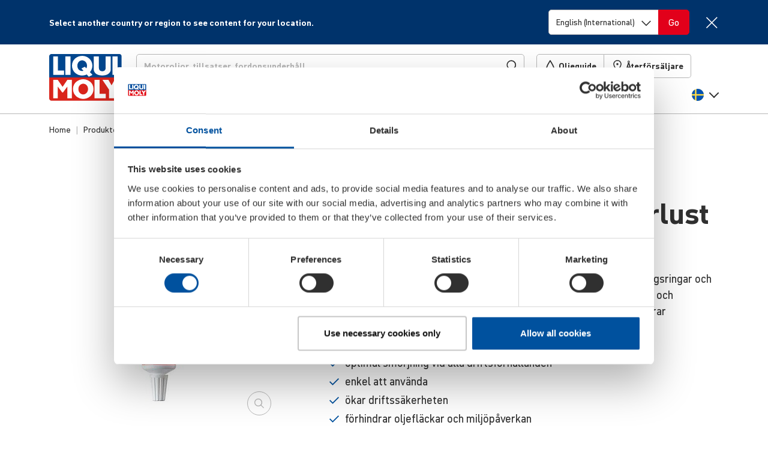

--- FILE ---
content_type: text/html; charset=UTF-8
request_url: https://www.liqui-moly.com/sv/se/stopp-foer-vaexelladsoljefoerlust-p000010.html
body_size: 58611
content:
<!doctype html>
<html lang="sv-se">
    <head prefix="og: http://ogp.me/ns# fb: http://ogp.me/ns/fb# product: http://ogp.me/ns/product#">
                <meta charset="utf-8"/>
<meta name="title" content="Stopp för växellådsoljeförlust LIQUI MOLY"/>
<meta name="description" content="Regenerar växellådspackningar i gummi och plast som t.ex. axeltätningsringar och förhindrar oljefläckar under fordonet. Skyddar kopplingar för inoljning och förhindrar smörjbrist och växelådsskador pga för låg oljenivå. Förhindrar miljöfarliga oljefläckar."/>
<meta name="keywords" content="Stopp för växellådsoljeförlust"/>
<meta name="robots" content="INDEX,FOLLOW"/>
<meta name="viewport" content="width=device-width, initial-scale=1, maximum-scale=5"/>
<meta name="format-detection" content="telephone=no"/>
<title>Stopp för växellådsoljeförlust | LIQUI MOLY</title>





<link  rel="icon" type="image/x-icon" href="https://liquimoly.cloudimg.io/v7/https://www.liqui-moly.com/static/version1768833086/frontend/limo/base/default/Magento_Theme/favicon.ico?func=proxy" />
<link  rel="shortcut icon" type="image/x-icon" href="https://liquimoly.cloudimg.io/v7/https://www.liqui-moly.com/static/version1768833086/frontend/limo/base/default/Magento_Theme/favicon.ico?func=proxy" />






<link  rel="canonical" href="https://www.liqui-moly.com/sv/se/stopp-foer-vaexelladsoljefoerlust-p000010.html" />

<style>
#olyslager .carousel--cards-oww.owl-carousel.carousel--cards:not(.owl-loaded)>:nth-child(n+6) {
  pointer-events: auto !important;
}

</style>



<script type="text/javascript" data-exclude="text/x-magento-template">
    window.limoCookiebotSettings = {
        id: "Cookiebot",
        url: "https://consent.cookiebot.com/uc.js",
        'data-cbid': "e02d20b5\u002D8344\u002D47fc\u002Da429\u002Dbf45b140c7cc"
    }
</script>
        
<!-- Google Tag Manager by MagePal -->




<!-- End Google Tag Manager by MagePal -->





<style type="text/css" data-type="criticalCss">
    @charset "utf-8";.flex-column-break{-ms-flex-preferred-size:100%;flex-basis:100%;margin:0;padding:0}.flex-center{display:-webkit-box;display:-ms-flexbox;display:flex;-webkit-box-pack:center;-ms-flex-pack:center;justify-content:center;-webkit-box-align:center;-ms-flex-align:center;align-items:center}.horizontal-scroll{display:block;overflow:hidden;white-space:nowrap}.horizontal-scroll>:first-child{overflow-x:auto;overflow-scrolling:touch;-webkit-overflow-scrolling:touch;-ms-overflow-style:none;scrollbar-width:none}.horizontal-scroll>:first-child::-webkit-scrollbar{display:none}.horizontal-scroll.horizontal-scroll--fade-out{margin-right:-2rem;-webkit-mask:linear-gradient(90deg,transparent,transparent 3px,#000 1rem,#000 calc(100% - 1rem),transparent calc(100% - 3px));mask:linear-gradient(90deg,transparent,transparent 3px,#000 1rem,#000 calc(100% - 1rem),transparent calc(100% - 3px));-webkit-mask-repeat:no-repeat;mask-repeat:no-repeat;-webkit-mask-size:100% 100%;mask-size:100% 100%;-webkit-transform:translateX(-1rem);transform:translateX(-1rem)}.horizontal-scroll.horizontal-scroll--fade-out>:first-child li:first-child{padding-left:1rem!important}.horizontal-scroll.horizontal-scroll--fade-out>:first-child li:last-child{padding-right:1rem!important}.bg-primary{background-color:#00519e!important;color:#fff}body{--header-height:125px;background-color:#fff;color:#303030;font-family:DIN Pro,Helvetica Neue,Helvetica,Arial,sans-serif;font-size:1.125rem;font-weight:400;line-height:1.4;margin:0;-webkit-text-size-adjust:100%;--scroll-bar-size:0.1px;--body-gutter-x:clamp(1rem,0.6621621622rem + (1.5202702703vw),1.5rem);--bs-gutter-x:var(--body-gutter-x);overflow-x:hidden!important}:root{--bs-blue:#00519e;--bs-indigo:#6610f2;--bs-purple:#6f42c1;--bs-pink:#d63384;--bs-red:#e2001a;--bs-orange:#fd7e14;--bs-yellow:#ffc107;--bs-green:#009f10;--bs-teal:#20c997;--bs-cyan:#0dcaf0;--bs-gray:#6c757d;--bs-gray-dark:#303030;--bs-primary:#00519e;--bs-secondary:#d4d4d4;--bs-success:#009f10;--bs-progress:#009f10;--bs-info:#0dcaf0;--bs-warning:#ffc107;--bs-danger:#e2001a;--bs-light:#f6f6f6;--bs-light-gray:#b7b7b7;--bs-gray:#303030;--bs-light-green:#e5f5e7;--bs-light-red:#ffe5e5;--bs-dark:#212529;--bs-white:#fff;--bs-font-sans-serif:"DIN Pro","Helvetica Neue","Helvetica","Arial",sans-serif;--bs-font-monospace:SFMono-Regular,Menlo,Monaco,Consolas,"Liberation Mono","Courier New",monospace;--bs-gradient:linear-gradient(180deg,hsla(0,0%,100%,.15),hsla(0,0%,100%,0));font-size:18px}*,:after,:before{-webkit-box-sizing:border-box;box-sizing:border-box}@media (prefers-reduced-motion:no-preference){:root{scroll-behavior:smooth}}h6{font-size:.778rem;font-weight:700;-ms-hyphens:auto;hyphens:auto;line-height:1.2;margin-bottom:.5rem;margin-top:0;hyphenate-limit-chars:10 4 4}ol,p,ul{margin-bottom:1rem;margin-top:0}ol,ul{padding-left:2rem}ul ul{margin-bottom:0}strong{font-weight:700}a{color:#00519e;text-decoration:underline}img{height:auto;max-width:100%;vertical-align:middle}button{border-radius:0}button,input,select{font-family:inherit;font-size:inherit;line-height:inherit;margin:0}button,select{text-transform:none}select{word-wrap:normal}[type=button],button{-webkit-appearance:button}::-moz-focus-inner{border-style:none;padding:0}::-webkit-datetime-edit-day-field,::-webkit-datetime-edit-fields-wrapper,::-webkit-datetime-edit-hour-field,::-webkit-datetime-edit-minute,::-webkit-datetime-edit-month-field,::-webkit-datetime-edit-text,::-webkit-datetime-edit-year-field{padding:0}::-webkit-inner-spin-button{height:auto}[type=search]{-webkit-appearance:textfield;outline-offset:-2px}::-webkit-search-decoration{-webkit-appearance:none}::-webkit-color-swatch-wrapper{padding:0}::file-selector-button{font:inherit}::-webkit-file-upload-button{-webkit-appearance:button;font:inherit}iframe{border:0}[hidden]{display:none!important}.list-unstyled{list-style:none;padding-left:0}.container{margin-left:auto;margin-right:auto;max-width:1152px!important;padding-left:var(--bs-gutter-x,1rem);padding-right:var(--bs-gutter-x,1rem);width:100%}@media (min-width:576px){.container{max-width:576px}}@media (min-width:768px){.container{max-width:756px}}@media (min-width:992px){.container{max-width:996px}}@media (min-width:1148px){.container{max-width:1152px}}.row{--bs-gutter-x:1.5rem;--bs-gutter-y:0;display:-webkit-box;display:-ms-flexbox;display:flex;-ms-flex-wrap:wrap;flex-wrap:wrap;margin-left:calc(var(--bs-gutter-x)*-.5);margin-right:calc(var(--bs-gutter-x)*-.5);margin-top:calc(var(--bs-gutter-y)*-1)}.row>*{-ms-flex-negative:0;flex-shrink:0;margin-top:var(--bs-gutter-y);max-width:100%;padding-left:calc(var(--bs-gutter-x)*.5);padding-right:calc(var(--bs-gutter-x)*.5);width:100%}.col{-webkit-box-flex:1;-ms-flex:1 0 0%;flex:1 0 0%}.col-6{-webkit-box-flex:0;-ms-flex:0 0 auto;flex:0 0 auto;width:50%}@media (min-width:768px){.col-md-4{-webkit-box-flex:0;-ms-flex:0 0 auto;flex:0 0 auto;width:33.33333333%}}@media (min-width:992px){.col-lg-2{-webkit-box-flex:0;-ms-flex:0 0 auto;flex:0 0 auto;width:16.66666667%}.col-lg-3{width:25%}.col-lg-3,.col-lg-4{-webkit-box-flex:0;-ms-flex:0 0 auto;flex:0 0 auto}.col-lg-4{width:33.33333333%}.col-lg-10{-webkit-box-flex:0;-ms-flex:0 0 auto;flex:0 0 auto;width:83.33333333%}}.form-control{-webkit-appearance:none;-moz-appearance:none;appearance:none;background-clip:padding-box;background-color:#fff;border:1px solid #b7b7b7;border-radius:.313rem;color:#303030;display:block;font-size:1.125rem;font-weight:400;line-height:1.4;padding:.5rem .75rem;width:100%}.form-control::-webkit-date-and-time-value{height:1.4em}.form-control::-webkit-input-placeholder{color:#b7b7b7;opacity:1}.form-control::-moz-placeholder{color:#b7b7b7;opacity:1}.form-control:-ms-input-placeholder{color:#b7b7b7;opacity:1}.form-control::-ms-input-placeholder{color:#b7b7b7;opacity:1}.form-control::-webkit-file-upload-button{margin:-.5rem -.75rem;padding:.5rem .75rem;-webkit-margin-end:.75rem;background-color:#e9ecef;border:0 solid;border-color:inherit;border-inline-end-width:1px;border-radius:0;color:#303030;margin-inline-end:.75rem}.form-select{background-size:auto;display:block;width:100%;-moz-padding-start:calc(.75rem - 3px);-webkit-appearance:none;-moz-appearance:none;appearance:none;background-color:#fff;background-image:url("data:image/svg+xml;charset=utf-8,%3Csvg xmlns='http://www.w3.org/2000/svg' width='16' height='15' fill='none'%3E%3Cpath stroke='%23303030' stroke-linecap='square' stroke-width='1.75' d='M1.25 4.5 8 11.25l6.75-6.75'/%3E%3C/svg%3E");background-position:right .75rem top 55%;background-repeat:no-repeat;background-size:16px 15px;border:1px solid #b7b7b7;border-radius:.313rem;color:#303030;font-size:1.125rem;font-weight:400;line-height:1.4;padding:.5rem 2.25rem .5rem .75rem}.form-select:-moz-focusring{color:transparent;text-shadow:0 0 0 #303030}.input-group{display:-webkit-box;display:-ms-flexbox;display:flex;-ms-flex-wrap:wrap;flex-wrap:wrap;position:relative;-webkit-box-align:stretch;-ms-flex-align:stretch;align-items:stretch;width:100%}.input-group>.form-select{position:relative;-webkit-box-flex:1;-ms-flex:1 1 auto;flex:1 1 auto;min-width:0;width:1%}.input-group .btn{position:relative;z-index:2}.input-group:not(.has-validation)>:not(:last-child):not(.dropdown-toggle):not(.dropdown-menu){border-bottom-right-radius:0;border-top-right-radius:0}.input-group>:not(:first-child):not(.dropdown-menu):not(.valid-tooltip):not(.valid-feedback):not(.invalid-tooltip):not(.invalid-feedback){border-bottom-left-radius:0;border-top-left-radius:0;margin-left:-1px}.btn{background-color:transparent;border:1px solid transparent;border-radius:.313rem;color:#303030;display:inline-block;font-size:1.125rem;font-weight:400;line-height:1.4;padding:.5rem .75rem;text-align:center;text-decoration:none;vertical-align:middle}.btn-danger{background-color:#e2001a;border-color:#e2001a;color:#fff}.fade:not(.show){opacity:0}.nav-link{border-bottom:1px solid #b7b7b7;color:#00519e;color:#303030;display:block;font-size:1rem;font-weight:700;padding:1rem 0;position:relative;text-decoration:none}.navbar{-ms-flex-wrap:wrap;flex-wrap:wrap;position:relative;-webkit-box-align:center;-ms-flex-align:center;align-items:center;-webkit-box-pack:justify;-ms-flex-pack:justify;justify-content:space-between;padding-bottom:1rem;padding-top:1rem}.navbar,.navbar-nav{display:-webkit-box;display:-ms-flexbox;display:flex}.navbar-nav{-webkit-box-orient:vertical;-webkit-box-direction:normal;-ms-flex-direction:column;flex-direction:column;list-style:none;margin-bottom:0;padding-left:0}.navbar-nav .nav-link{padding-left:0;padding-right:0}.navbar-collapse{-ms-flex-preferred-size:100%;flex-basis:100%;-webkit-box-flex:1;-ms-flex-positive:1;flex-grow:1;-webkit-box-align:center;-ms-flex-align:center;align-items:center}@media (min-width:992px){.navbar-expand-lg{-ms-flex-wrap:nowrap;flex-wrap:nowrap;-webkit-box-pack:start;-ms-flex-pack:start;justify-content:flex-start}.navbar-expand-lg .navbar-nav{-webkit-box-orient:horizontal;-webkit-box-direction:normal;-ms-flex-direction:row;flex-direction:row}.navbar-expand-lg .navbar-nav .nav-link{padding-left:.5rem;padding-right:.5rem}.navbar-expand-lg .navbar-collapse{display:-webkit-box!important;display:-ms-flexbox!important;display:flex!important;-ms-flex-preferred-size:auto;flex-basis:auto}}.badge{border-radius:.313rem;color:#fff;display:inline-block;font-size:.75em;font-weight:700;line-height:1;padding:.5em .9em .4em;padding:.4em .9em!important;text-align:center;vertical-align:baseline;white-space:nowrap}.badge:empty{display:none}.btn .badge{position:relative;top:-1px}.list-group{display:-webkit-box;display:-ms-flexbox;display:flex;-webkit-box-orient:vertical;-webkit-box-direction:normal;border-radius:.313rem;-ms-flex-direction:column;flex-direction:column;margin-bottom:0;padding-left:0}.list-group-item{background-color:#fff;border:1px solid #b7b7b7;color:#212529;display:block;padding:.5rem 1rem;position:relative;text-decoration:none}.list-group-item:first-child{border-top-left-radius:inherit;border-top-right-radius:inherit}.list-group-item:last-child{border-bottom-left-radius:inherit;border-bottom-right-radius:inherit}.list-group-item+.list-group-item{border-top-width:0}.list-group-horizontal{-webkit-box-orient:horizontal;-webkit-box-direction:normal;-ms-flex-direction:row;flex-direction:row}.list-group-horizontal>.list-group-item:first-child{border-bottom-left-radius:.313rem;border-top-right-radius:0}.list-group-horizontal>.list-group-item:last-child{border-bottom-left-radius:0;border-top-right-radius:.313rem}.list-group-horizontal>.list-group-item+.list-group-item{border-left-width:0;border-top-width:1px}.list-group-item-primary{background-color:#00519e;color:#fff}.list-group-item-danger{background-color:#e2001a;color:#fff}.btn-close{background:transparent url("data:image/svg+xml;charset=utf-8,%3Csvg xmlns='http://www.w3.org/2000/svg' fill='none' viewBox='0 0 21 21'%3E%3Cpath stroke='%23303030' stroke-linecap='square' stroke-width='1.75' d='M19.478 1.521 2.087 18.913m0-17.392 17.391 17.392'/%3E%3C/svg%3E") 50%/1.25em auto no-repeat;border:0;border-radius:.313rem;-webkit-box-sizing:content-box;box-sizing:content-box;color:#303030;height:1.25em;opacity:1;padding:.25em;width:1.25em}.btn-close-white{-webkit-filter:invert(1) grayscale(100%) brightness(200%);filter:invert(1) grayscale(100%) brightness(200%)}@media (min-width:992px){.modal-xl{max-width:800px}}@media (min-width:1148px){.modal-xl{max-width:1116px}}.offcanvas-header{display:-webkit-box;display:-ms-flexbox;display:flex;-webkit-box-align:center;-ms-flex-align:center;align-items:center;-webkit-box-pack:justify;-ms-flex-pack:justify;justify-content:space-between;min-height:76px;padding:1.4rem 1rem 2rem 1.5rem}.offcanvas-header .btn-close{font-size:1.125rem;margin-bottom:-1rem;margin-right:-1rem;margin-top:-1rem;padding:1rem}.offcanvas-body{-webkit-box-flex:1;-ms-flex-positive:1;flex-grow:1;overflow-y:auto;padding:0 0 .5rem 1.5rem}.link-primary{color:#00519e}.sticky-top{position:sticky;top:0;z-index:8}.text-truncate{overflow:hidden;text-overflow:ellipsis;white-space:nowrap}.overflow-hidden{overflow:hidden!important}.d-inline-block{display:inline-block!important}.d-block{display:block!important}.d-flex{display:-webkit-box!important;display:-ms-flexbox!important;display:flex!important}.d-inline-flex{display:-webkit-inline-box!important;display:-ms-inline-flexbox!important;display:inline-flex!important}.d-none{display:none!important}.position-relative{position:relative!important}.position-absolute{position:absolute!important}.top-0{top:0!important}.start-0{left:0!important}.end-0{right:0!important}.border{border:1px solid #b7b7b7!important}.border-0{border:0!important}.border-bottom{border-bottom:1px solid #b7b7b7!important}.border-light{border-color:#f6f6f6!important}.border-2{border-width:2px!important}.w-100{width:100%!important}.w-auto{width:auto!important}.h-100{height:100%!important}.flex-row{-webkit-box-orient:horizontal!important;-ms-flex-direction:row!important;flex-direction:row!important}.flex-column,.flex-row{-webkit-box-direction:normal!important}.flex-column{-webkit-box-orient:vertical!important;-ms-flex-direction:column!important;flex-direction:column!important}.flex-row-reverse{-webkit-box-orient:horizontal!important;-ms-flex-direction:row-reverse!important;flex-direction:row-reverse!important;-webkit-box-direction:reverse!important}.flex-grow-0{-webkit-box-flex:0!important;-ms-flex-positive:0!important;flex-grow:0!important}.flex-grow-1{-webkit-box-flex:1!important;-ms-flex-positive:1!important;flex-grow:1!important}.flex-shrink-0{-ms-flex-negative:0!important;flex-shrink:0!important}.flex-wrap{-ms-flex-wrap:wrap!important;flex-wrap:wrap!important}.flex-nowrap{-ms-flex-wrap:nowrap!important;flex-wrap:nowrap!important}.justify-content-center{-webkit-box-pack:center!important;-ms-flex-pack:center!important;justify-content:center!important}.justify-content-between{-webkit-box-pack:justify!important;-ms-flex-pack:justify!important;justify-content:space-between!important}.align-items-start{-webkit-box-align:start!important;-ms-flex-align:start!important;align-items:flex-start!important}.align-items-center{-webkit-box-align:center!important;-ms-flex-align:center!important;align-items:center!important}.align-content-start{-ms-flex-line-pack:start!important;align-content:flex-start!important}.order-first{-webkit-box-ordinal-group:0!important;-ms-flex-order:-1!important;order:-1!important}.m-0{margin:0!important}.mx-2{margin-left:.5rem!important;margin-right:.5rem!important}.my-2{margin-bottom:.5rem!important;margin-top:.5rem!important}.my-auto{margin-bottom:auto!important;margin-top:auto!important}.mt-0{margin-top:0!important}.mt-3{margin-top:1rem!important}.mt-4{margin-top:1.5rem!important}.me-1{margin-right:.25rem!important}.me-4{margin-right:1.5rem!important}.me-6{margin-right:3rem!important}.mb-0{margin-bottom:0!important}.mb-2{margin-bottom:.5rem!important}.mb-3{margin-bottom:1rem!important}.mb-4{margin-bottom:1.5rem!important}.ms-1{margin-left:.25rem!important}.ms-2{margin-left:.5rem!important}.ms-3{margin-left:1rem!important}.ms-4{margin-left:1.5rem!important}.mb-n4{margin-bottom:-1.5rem!important}.p-0{padding:0!important}.px-0{padding-left:0!important;padding-right:0!important}.px-1{padding-left:.25rem!important;padding-right:.25rem!important}.px-2{padding-left:.5rem!important;padding-right:.5rem!important}.px-2_5{padding-left:.75rem!important;padding-right:.75rem!important}.px-3{padding-left:1rem!important;padding-right:1rem!important}.py-3{padding-bottom:1rem!important;padding-top:1rem!important}.pt-0{padding-top:0!important}.pt-1{padding-top:.25rem!important}.pt-3{padding-top:1rem!important}.pe-0{padding-right:0!important}.pe-1{padding-right:.25rem!important}.pe-2{padding-right:.5rem!important}.pe-3{padding-right:1rem!important}.pe-5{padding-right:2.25rem!important}.pb-2{padding-bottom:.5rem!important}.pb-3{padding-bottom:1rem!important}.pb-4{padding-bottom:1.5rem!important}.ps-0{padding-left:0!important}.ps-2{padding-left:.5rem!important}.ps-6{padding-left:3rem!important}.fs-3{font-size:calc(1.325rem + .94077vw)!important;--font-size:2rem}.fs-7{font-size:calc(1.2583rem + .10411vw)!important;--font-size:1.333rem}.fs-8{font-size:1.111rem!important;--font-size:1.111rem}.fs-9{font-size:1rem!important;--font-size:1rem}.fs-11{font-size:.778rem!important;--font-size:0.778rem}.fw-normal{font-weight:400!important}.fw-bold{font-weight:700!important}.text-decoration-none{text-decoration:none!important}.text-nowrap{white-space:nowrap!important}.text-light{color:#f6f6f6!important}.text-gray{color:#303030!important}.text-dark{color:#212529!important}.text-white{color:#fff!important}.text-body{color:#303030!important}.text-reset{color:inherit!important}.bg-danger{background-color:#e2001a!important}.bg-light{background-color:#f6f6f6!important}.bg-body{background-color:#fff!important}.bg-transparent{background-color:transparent!important}.rounded{border-radius:.313rem!important}.rounded-top{border-top-left-radius:.313rem!important;border-top-right-radius:.313rem!important}.visible{visibility:visible!important}@media (min-width:576px){.ms-sm-4{margin-left:1.5rem!important}}@media (min-width:768px){.d-md-inline{display:inline!important}.d-md-flex{display:-webkit-box!important;display:-ms-flexbox!important;display:flex!important}.d-md-none{display:none!important}.border-md-0{border:0!important}.flex-md-row{-webkit-box-orient:horizontal!important;-ms-flex-direction:row!important;flex-direction:row!important;-webkit-box-direction:normal!important}.flex-md-grow-0{-webkit-box-flex:0!important;-ms-flex-positive:0!important;flex-grow:0!important}.flex-md-grow-1{-webkit-box-flex:1!important;-ms-flex-positive:1!important;flex-grow:1!important}.align-items-md-center{-webkit-box-align:center!important;-ms-flex-align:center!important;align-items:center!important}.order-md-0{-webkit-box-ordinal-group:1!important;-ms-flex-order:0!important;order:0!important}.my-md-0{margin-bottom:0!important;margin-top:0!important}.mt-md-3{margin-top:1rem!important}.me-md-0{margin-right:0!important}.mb-md-0{margin-bottom:0!important}.mb-md-1{margin-bottom:.25rem!important}.p-md-0{padding:0!important}.p-md-4{padding:1.5rem!important}.py-md-0{padding-bottom:0!important;padding-top:0!important}.fs-md-5{font-size:calc(1.2917rem + .52307vw)!important;--font-size:1.667rem}.fs-md-10{font-size:.889rem!important;--font-size:0.889rem}.text-md-start{text-align:left!important}}@media (min-width:992px){.overflow-lg-visible{overflow:visible!important}.d-lg-block{display:block!important}.d-lg-flex{display:-webkit-box!important;display:-ms-flexbox!important;display:flex!important}.d-lg-none{display:none!important}.flex-lg-row{-webkit-box-orient:horizontal!important;-ms-flex-direction:row!important;flex-direction:row!important;-webkit-box-direction:normal!important}.flex-lg-nowrap{-ms-flex-wrap:nowrap!important;flex-wrap:nowrap!important}.my-lg-1{margin-bottom:.25rem!important;margin-top:.25rem!important}.mt-lg-0{margin-top:0!important}.me-lg-2_5{margin-right:.75rem!important}.me-lg-4{margin-right:1.5rem!important}.mb-lg-0{margin-bottom:0!important}.mb-lg-2{margin-bottom:.5rem!important}.mb-lg-3{margin-bottom:1rem!important}.mb-lg-4{margin-bottom:1.5rem!important}.ms-lg-2_5{margin-left:.75rem!important}.p-lg-0{padding:0!important}.px-lg-2_5{padding-left:.75rem!important;padding-right:.75rem!important}.py-lg-0{padding-bottom:0!important;padding-top:0!important}.py-lg-5{padding-bottom:2.25rem!important;padding-top:2.25rem!important}.pt-lg-0{padding-top:0!important}.pe-lg-0{padding-right:0!important}.pb-lg-0{padding-bottom:0!important}.pb-lg-1{padding-bottom:.25rem!important}.pb-lg-3{padding-bottom:1rem!important}.fs-lg-5{font-size:calc(1.2917rem + .52307vw)!important;--font-size:1.667rem}.fs-lg-7{font-size:calc(1.2583rem + .10411vw)!important;--font-size:1.333rem}}@media (min-width:1148px){.fs-3{font-size:2rem!important}.fs-7{font-size:1.333rem!important}.fs-lg-5,.fs-md-5{font-size:1.667rem!important}.fs-lg-7{font-size:1.333rem!important}}.limo-icon{display:inline-block;position:relative;text-decoration:none}.limo-icon:before{background-color:#303030;content:" ";display:inline-block;-webkit-mask-position:center;mask-position:center;-webkit-mask-repeat:no-repeat;mask-repeat:no-repeat;-webkit-mask-size:1.25rem 1.25rem;mask-size:1.25rem 1.25rem;min-height:1.25rem;position:relative;top:-.14em;vertical-align:middle;width:1.25rem}.limo-icon--chevron:before,.more-link:after{background-color:unset;border-style:solid;border-width:.05556em .05556em 0 0;content:" ";display:inline-block;min-height:.5em;padding:0;position:relative;vertical-align:baseline;width:.5em}.limo-icon--chevron.right:before,.more-link:after{left:-.17718em;-webkit-transform:rotate(45deg);transform:rotate(45deg)}.limo-icon--chevron.left:before,.limo-icon--chevron.right:before,.more-link-teaser:after,.more-link:after{--extra-top-clamp:min(max(0em,(15px - 1em) * 100),1em);top:calc(-.1em + var(--extra-top-clamp)*-.05)}.fw-bold .more-link:after,.limo-icon--chevron.bold:before{border-width:max(2px,.14em) max(2px,.14em) 0 0!important}.more-link-teaser:after{background-color:unset;border-color:#00519e;border-style:solid;border-width:max(2px,.1em) max(2px,.1em) 0 0!important;border-width:.05556em .05556em 0 0;content:" ";display:inline-block;left:-.13288em;min-height:.375em;padding:0;position:relative;top:calc(-.225em + var(--extra-top-clamp)*-.05);-webkit-transform:rotate(45deg);transform:rotate(45deg);vertical-align:baseline;width:.375em}.limo-icon--basket:before{-webkit-mask-image:url(/static/version1765884048213/frontend/limo/base/default/css/dist/images/icons.svg#general--basket);mask-image:url(/static/version1765884048213/frontend/limo/base/default/css/dist/images/icons.svg#general--basket)}.limo-icon--burger:before{-webkit-mask-image:url(/static/version1765884048213/frontend/limo/base/default/css/dist/images/icons.svg#general--burger);mask-image:url(/static/version1765884048213/frontend/limo/base/default/css/dist/images/icons.svg#general--burger)}.limo-icon--check-mark:before{-webkit-mask-image:url(/static/version1765884048213/frontend/limo/base/default/css/dist/images/icons.svg#general--check-mark);mask-image:url(/static/version1765884048213/frontend/limo/base/default/css/dist/images/icons.svg#general--check-mark)}.limo-icon--facebook:before{-webkit-mask-image:url(/static/version1765884048213/frontend/limo/base/default/css/dist/images/icons.svg#social--facebook);mask-image:url(/static/version1765884048213/frontend/limo/base/default/css/dist/images/icons.svg#social--facebook)}.limo-icon--instagram:before{-webkit-mask-image:url(/static/version1765884048213/frontend/limo/base/default/css/dist/images/icons.svg#social--instagram);mask-image:url(/static/version1765884048213/frontend/limo/base/default/css/dist/images/icons.svg#social--instagram)}.limo-icon--linkedin:before{-webkit-mask-image:url(/static/version1765884048213/frontend/limo/base/default/css/dist/images/icons.svg#social--linkedin);mask-image:url(/static/version1765884048213/frontend/limo/base/default/css/dist/images/icons.svg#social--linkedin)}.limo-icon--marker:before{-webkit-mask-image:url(/static/version1765884048213/frontend/limo/base/default/css/dist/images/icons.svg#general--marker);mask-image:url(/static/version1765884048213/frontend/limo/base/default/css/dist/images/icons.svg#general--marker)}.limo-icon--search:before{-webkit-mask-image:url(/static/version1765884048213/frontend/limo/base/default/css/dist/images/icons.svg#general--search);mask-image:url(/static/version1765884048213/frontend/limo/base/default/css/dist/images/icons.svg#general--search)}.limo-icon--tiktok:before{-webkit-mask-image:url(/static/version1765884048213/frontend/limo/base/default/css/dist/images/icons.svg#social--tiktok);mask-image:url(/static/version1765884048213/frontend/limo/base/default/css/dist/images/icons.svg#social--tiktok)}.limo-icon--tint:before{-webkit-mask-image:url(/static/version1765884048213/frontend/limo/base/default/css/dist/images/icons.svg#general--tint);mask-image:url(/static/version1765884048213/frontend/limo/base/default/css/dist/images/icons.svg#general--tint)}.limo-icon--twitter:before{-webkit-mask-image:url(/static/version1765884048213/frontend/limo/base/default/css/dist/images/icons.svg#social--twitter);mask-image:url(/static/version1765884048213/frontend/limo/base/default/css/dist/images/icons.svg#social--twitter)}.limo-icon--user:before{-webkit-mask-image:url(/static/version1765884048213/frontend/limo/base/default/css/dist/images/icons.svg#general--account);mask-image:url(/static/version1765884048213/frontend/limo/base/default/css/dist/images/icons.svg#general--account)}.limo-icon--youtube:before{-webkit-mask-image:url(/static/version1765884048213/frontend/limo/base/default/css/dist/images/icons.svg#social--youtube);mask-image:url(/static/version1765884048213/frontend/limo/base/default/css/dist/images/icons.svg#social--youtube)}.limo-icon--xing:before{-webkit-mask-image:url(/static/version1765884048213/frontend/limo/base/default/css/dist/images/icons.svg#social--xing);mask-image:url(/static/version1765884048213/frontend/limo/base/default/css/dist/images/icons.svg#social--xing)}.limo-icon--chevron.left{width:.35275em}.limo-icon--chevron.left:before{left:.08859em;-webkit-transform:rotate(-135deg);transform:rotate(-135deg)}.limo-icon--chevron.right{width:.35275em}.limo-icon-baseline:before{top:0!important;vertical-align:baseline!important}.limo-icon-center{height:100%}.limo-icon-center:before{height:100%!important;top:0!important;vertical-align:middle!important}.more-link-teaser:after,.more-link:after{margin-left:.35275em}.more-link{margin-right:.25rem}.limo-icon-l:before{-webkit-mask-size:1.5rem 1.5rem!important;mask-size:1.5rem 1.5rem!important;min-height:1.5rem!important;width:1.5rem!important}.limo-icon-xl:before{-webkit-mask-size:1.75rem 1.75rem!important;mask-size:1.75rem 1.75rem!important;min-height:1.75rem!important;width:1.75rem!important}.limo-icon-dark{border-color:#212529!important}.limo-icon-dark:before{background-color:#212529!important}.limo-icon-white{border-color:#fff!important}.limo-icon-white:before{background-color:#fff!important}.flag-icon:before{background-position:50%;background-repeat:no-repeat;background-size:1.25rem 1.25rem;content:" ";display:inline-block;min-height:1.25rem;position:relative;top:-.14em;vertical-align:middle;width:1.25rem}.flag-icon--de:before{background-image:url(/static/version1765884048213/frontend/limo/base/default/css/dist/images/flags.svg#de)}.flag-icon-l:before{background-size:1.5625rem 1.5625rem!important;min-height:1.5625rem!important;width:1.5625rem!important}.btn-unstyled{background:none;border:0;margin:0;padding:0}.btn-icon{border:none!important;padding:0!important;text-align:left}*{outline:none!important}@media (min-width:1148px){body{--body-gutter-x:clamp(1rem,22.7592592593rem + (-33.3333333333vw),1.5rem)}}body .container>*{--bs-gutter-x:1rem}.column.main{font-size:1.125rem}.page-bottom{margin-top:5px}.page.messages{--container-full-width:calc(100vw - var(--scroll-bar-size));left:50%;margin-left:0!important;margin-right:0!important;max-width:unset;offset-anchor:50% 0;offset-path:path("M0,0");position:relative;position:fixed;top:var(--header-height);width:var(--container-full-width);z-index:9}.page.messages .messages--floating{position:relative}@media (min-width:992px){.page.messages .messages--floating{margin-left:0;margin-right:0;max-width:unset;padding-left:0;padding-right:0;width:100%}}.page.messages .messages--floating>.messages{max-width:500px;position:absolute;right:0;width:100%}.content-backdrop:after,.header-backdrop:after{background:#000;content:"";display:none;height:100vh;left:0;opacity:.15;position:fixed;top:0;width:100vw;z-index:10}.header-backdrop:after{height:calc(100% + 1px);position:absolute}.page-footer{border-top:5px solid #00519e;font-size:.889rem}.page-footer .footer{overflow-x:hidden;padding-bottom:50px;padding-top:50px}.page-footer .footer h6{font-weight:700}.page-footer .footer a{color:#303030;text-decoration:none}.page-footer .footer .logo img{max-width:95px}.page-footer .footer .mobile-apps .mobile-app-android{margin-left:-9px}@media (max-width:991.98px){.nav-link .nav-link-chevron{width:1.25rem}}@media (min-width:992px){.nav-link{border-bottom:none;font-size:1rem;padding-top:1rem;position:relative}.nav-link:after{background-color:#d4d4d4;bottom:0;content:"";display:block;height:.3rem;left:0;left:50%;margin:0 auto;opacity:0;position:absolute;width:0}}li:last-child>.nav-link{border:none}@media (min-width:769px){.dropdown-items .nav-link{position:relative}.dropdown-items .nav-link:after{display:none}}.nav-title{color:#303030;display:block;font-size:1.5rem;font-weight:700;padding:.5rem 0 .75rem;position:relative;text-decoration:none}@media (max-width:991.98px){.nav-title{border-bottom:1px solid #b7b7b7}.nav-title:after{background-color:#b7b7b7;bottom:0;content:"";display:block;height:1px;margin:0 auto;position:absolute;width:0}}@media (min-width:992px){.nav-title{font-size:1.125rem}}.nav-backlink{font-weight:700;margin-bottom:1rem;text-decoration:none}.nav-layer{padding:0}@media (max-width:991.98px){.nav-layer{background:#fff;display:none;height:100%;left:0;max-height:100%;overflow:scroll;padding:0 0 .5rem 1.5rem!important;position:absolute;top:0;width:100%;z-index:12}}@media (min-width:992px){.nav-layer .flex-column-break{margin-bottom:100vh}.nav-layer .dropdown-items.list-unstyled{-webkit-column-count:4!important;-moz-column-count:4!important;column-count:4!important;-webkit-column-fill:auto;-moz-column-fill:auto;column-fill:auto;-webkit-column-gap:1.3rem;-moz-column-gap:1.3rem;column-gap:1.3rem;display:block!important}.nav-layer .dropdown-items.list-unstyled .level1{-webkit-column-break-inside:avoid;-moz-column-break-inside:avoid;break-inside:avoid-column;max-width:224px}.nav-layer .teasers+.col .dropdown-items.list-unstyled{-webkit-column-count:3!important;-moz-column-count:3!important;column-count:3!important}.nav-layer .teasers--narrow{-webkit-box-flex:0;-ms-flex:0 0 274px;flex:0 0 274px}.nav-layer .teasers--wide{-webkit-box-flex:0;-ms-flex:0 0 374px;flex:0 0 374px}}.header-wrapper{padding:1rem 0}.header-wrapper .logo img{height:2.5rem}@media (min-width:992px){.header-wrapper{padding-bottom:0}.header-wrapper .logo img{height:4.875rem;width:auto}}.page-header{border-bottom:1px solid #b7b7b7;z-index:11}.page-header .btn-icon{-ms-flex-item-align:center;align-self:center;margin-right:.75rem}.page-header .authorization-link,.page-header .minicart-link{position:relative}.page-header .authorization-link .badge,.page-header .minicart-link .badge{border:2px solid #fff;border-radius:50%;color:#fff;display:none;font-size:.667rem;height:26px;line-height:1;max-height:26px;max-width:26px;position:absolute;right:-3px;top:50%;-webkit-transform:translateY(-3px);transform:translateY(-3px);width:26px}.page-header .minicart-link{width:34px!important}.page-header .minicart-link .badge{display:-webkit-box;display:-ms-flexbox;display:flex}.page-header .authorization-link .badge{background:#009f10!important}.page-header .authorization-link .badge:before{-webkit-mask-size:1rem 1rem!important;mask-size:1rem 1rem!important;min-height:1rem;min-width:1rem;top:1px}.page-header .header-panel-top{height:2.5rem;margin-right:-1rem}@media (min-width:768px){.page-header .header-panel-top{margin-right:-1.25rem}}@media (min-width:992px){.page-header .header-panel-top{height:3.5rem}}.page-header .header-panel-top>:not(.search-modal){margin-right:1rem}@media (min-width:768px){.page-header .header-panel-top>:not(.search-modal){margin-right:1.25rem}}.page-header .header-panel-top .btn-icon{margin-right:.75rem}.page-header .header-panel-top .authorization-link,.page-header .header-panel-top .minicart-link:not(.hidden){display:none!important}@media (min-width:480px){.page-header .header-panel-top .authorization-link,.page-header .header-panel-top .minicart-link:not(.hidden){display:-webkit-inline-box!important;display:-ms-inline-flexbox!important;display:inline-flex!important}}@media (min-width:992px){.page-header .header-panel-top .authorization-link+.minicart-link:not(.hidden){margin-left:0;margin-right:1.25rem;width:34px}}.page-header .header-panel-top .bqs-link:not(.d-none){display:none!important}@media (min-width:400px) and (max-width:992px){.page-header .header-panel-top .bqs-link:not(.d-none){display:-webkit-inline-box!important;display:-ms-inline-flexbox!important;display:inline-flex!important}}@media (min-width:992px){.page-header .header-panel{margin-left:2.25rem}}.page-header .cta-list-group li{-webkit-box-sizing:content-box;box-sizing:content-box;padding:0}.page-header .cta-list-group li>a span{position:relative}.page-header .cta-list-group li:first-child{border-left-width:1px;border-radius:.313rem}@media (min-width:992px){.page-header .cta-list-group li:first-child:not(:last-child){border-bottom-right-radius:0;border-top-right-radius:0}}.page-header .nav-link{color:inherit}.page-header .dropdown-nav{display:none;left:0;padding:.5rem 1.5rem 1.5rem;width:100%}@media (min-width:992px){.page-header .dropdown-nav{padding:0}}@media (max-width:991.98px){.page-header .dropdown-nav{height:100%}}@media (min-width:992px){.page-header .dropdown-nav:before{background:#fff;border-top:1px solid #b7b7b7;content:"";height:100%;left:-50vw;position:absolute;width:150vw}}.page-header .dropdown-items{-webkit-box-orient:vertical;-webkit-box-direction:normal;-ms-flex-flow:column wrap;flex-flow:column wrap}@media (min-width:992px){.page-header .dropdown-items{height:550px;position:relative}.page-header .dropdown-items .nav-link{padding-left:0!important;padding-right:0!important;width:-webkit-fit-content;width:-moz-fit-content;width:fit-content}}.page-header .dropdown-items li.level2 .nav-link{padding-right:1rem}@media (min-width:992px){.page-header .dropdown-items li.level2 .nav-link{font-weight:400;padding-right:0}}.page-header .dropdown-items a{display:inline-block}.page-header .offcanvas-body>.navbar{position:unset}@media (max-width:991.98px){.page-header .offcanvas-body{max-height:unset!important;position:relative}.page-header .offcanvas-body>.navbar .row{margin:0!important}.page-header .offcanvas-body>.navbar>.navbar-nav>.nav-item:first-child>a:after{display:none!important}.page-header .offcanvas-body .additional-links>li:last-child a{border-bottom-width:0!important}}.page-header .navbar-nav{-webkit-box-align:start;-ms-flex-align:start;align-items:start}.page-header .navbar-nav .dropdown-nav{z-index:12}@media (max-width:991.98px){.page-header .navbar-nav .dropdown-nav{top:0}.page-header .navbar-nav .dropdown-nav ul.dropdown-items li>a{width:100%}.page-header .navbar-nav .nav-item{display:block;width:100%}.page-header .cta-link i.limo-icon{display:-webkit-box;display:-ms-flexbox;display:flex}.language-switcher{border-top:1px solid #b7b7b7}.language-switcher:last-child>.nav-link:last-child{border-bottom:none}}@media (min-width:992px){.language-switcher_nav{height:100%}.language-switcher_nav>span:first-child{top:-.3rem}.language-switcher_nav.no-action:after{display:none}}@media (max-width:991.98px){.language-switcher_nav{-webkit-box-align:baseline;-ms-flex-align:baseline;align-items:baseline}.language-switcher_nav:after{display:none}}.language-suggest{background-color:#00336b;display:none;left:0;position:relative;top:0;width:100%}.language-suggest-message{margin-top:.2rem}.language-suggest-message,.language-suggest-select{font-size:.889rem}.language-suggest .go-text,.language-suggest .language-text{display:none}@media (max-width:767.98px){.language-suggest .input-group{margin:0 0 0 auto}}.language-suggest .btn.go{display:-webkit-inline-box;display:-ms-inline-flexbox;display:inline-flex;-webkit-box-align:center;-ms-flex-align:center;align-items:center}.language-suggest .btn-close{padding-bottom:0;padding-top:.2em}@media (max-width:767.98px){.language-suggest .btn-close{position:absolute;right:0;top:.75rem}}.block-search .form-control::-webkit-input-placeholder{color:#b7b7b7;opacity:1}.block-search .form-control::-moz-placeholder{color:#b7b7b7;opacity:1}.block-search .form-control:-ms-input-placeholder{color:#b7b7b7;opacity:1}.block-search .form-control::-ms-input-placeholder{color:#b7b7b7;opacity:1}.list-group-item.list-group-item-bg-on-hover{color:#fff}.list-group-item.list-group-item-bg-on-hover:not(:hover){background-color:initial;color:inherit}.list-group-item.list-group-item-bg-on-hover a{color:inherit}.breadcrumbs-list{direction:rtl;text-align:left;white-space:nowrap}.breadcrumbs-list:after,.breadcrumbs-list:before{content:"‎";max-width:0!important}.breadcrumb-item{display:inline-block;padding-right:0!important}.loading_spinner:before{background:#fff;z-index:6}.loading_spinner:after,.loading_spinner:before{content:"";height:0;opacity:0;position:fixed;top:0;width:100%}.loading_spinner:after{background-image:url(/static/version1765884048213/frontend/limo/base/default/css/dist/images/preloader.gif);background-position:50%;background-repeat:no-repeat;z-index:7}.fs-invisible{font-size:0}[data-hyphenated]{-ms-hyphens:manual!important;hyphens:manual!important}.no-hyphens{-ms-hyphens:none!important;hyphens:none!important;white-space:nowrap}.limo-modal{display:none;height:100%;left:0;outline:0;overflow-x:hidden;overflow-y:auto;position:fixed;top:0;width:100vw;z-index:13}@media (max-width:767.98px){.limo-modal{background:#fff}}.limo-modal-dialog{margin:1rem auto;padding-left:var(--bs-gutter-x,1rem);padding-right:var(--bs-gutter-x,1rem);position:relative;width:100%}@media (max-width:767.98px){.limo-modal-dialog{--limo-modal-padding-x:clamp(1rem,0.6621621622rem + (1.5202702703vw),1.5rem);padding-left:var(--limo-modal-padding-x);padding-right:var(--limo-modal-padding-x)}}.limo-modal.fade .limo-modal-dialog{-webkit-transform:translateY(-50px);transform:translateY(-50px)}.limo-modal-content{display:-webkit-box;display:-ms-flexbox;display:flex;position:relative;-webkit-box-orient:vertical;-webkit-box-direction:normal;background-clip:padding-box;background-color:#fff;-ms-flex-direction:column;flex-direction:column;outline:0;width:100%}@media (min-width:768px){.limo-modal-content{border-radius:.4rem}}.limo-modal-header{display:-webkit-box;display:-ms-flexbox;display:flex;-ms-flex-negative:0;flex-shrink:0;-webkit-box-align:center;-ms-flex-align:center;align-items:center;-webkit-box-pack:justify;-ms-flex-pack:justify;border-bottom:1px solid #b7b7b7;border-top-left-radius:calc(.4rem - 1px);border-top-right-radius:calc(.4rem - 1px);justify-content:space-between;min-height:98px}@media (min-width:768px){.limo-modal-header{padding:0 2rem}}.limo-modal-header .btn-close{position:absolute;right:0}@media (min-width:768px){.limo-modal-header .btn-close{margin-right:2rem}}.limo-modal-body{position:relative;-webkit-box-flex:1;-ms-flex:1 1 auto;flex:1 1 auto}@media (min-width:768px){.limo-modal-body{padding:2rem}}.modal-xl{max-width:1170px!important}@media (min-width:992px){.limo-modal-lg{display:none;height:100%;left:0;outline:0;overflow-x:hidden;overflow-y:auto;position:fixed;top:0;width:100vw;z-index:13}}@media (min-width:992px) and (max-width:767.98px){.limo-modal-lg{background:#fff}}@media (min-width:992px){.limo-modal-dialog-lg{margin:1rem auto;padding-left:var(--bs-gutter-x,1rem);padding-right:var(--bs-gutter-x,1rem);position:relative;width:100%}}@media (min-width:992px) and (max-width:767.98px){.limo-modal-dialog-lg{--limo-modal-padding-x:clamp(1rem,0.6621621622rem + (1.5202702703vw),1.5rem);padding-left:var(--limo-modal-padding-x);padding-right:var(--limo-modal-padding-x)}}@media (min-width:992px){.limo-modal-lg.fade .limo-modal-dialog-lg{-webkit-transform:translateY(-50px);transform:translateY(-50px)}.limo-modal-content-lg{display:-webkit-box;display:-ms-flexbox;display:flex;position:relative;-webkit-box-orient:vertical;-webkit-box-direction:normal;background-clip:padding-box;background-color:#fff;-ms-flex-direction:column;flex-direction:column;height:auto!important;outline:0;width:100%}}@media (min-width:992px) and (min-width:768px){.limo-modal-content-lg{border-radius:.4rem}}@media (min-width:992px){.limo-modal-header-lg{display:-webkit-box;display:-ms-flexbox;display:flex;-ms-flex-negative:0;flex-shrink:0;-webkit-box-align:center;-ms-flex-align:center;align-items:center;-webkit-box-pack:justify;-ms-flex-pack:justify;border-bottom:1px solid #b7b7b7;border-top-left-radius:calc(.4rem - 1px);border-top-right-radius:calc(.4rem - 1px);justify-content:space-between;min-height:98px}}@media (min-width:992px) and (min-width:768px){.limo-modal-header-lg{padding:0 2rem}}@media (min-width:992px){.limo-modal-header-lg .btn-close{position:absolute;right:0}}@media (min-width:992px) and (min-width:768px){.limo-modal-header-lg .btn-close{margin-right:2rem}}@media (max-width:991.98px){.store-select{padding-bottom:0!important}.store-select>div{height:100%}}.store-select>div>div{min-height:100%}@media (min-width:992px){.store-select>div,.store-select>div>div{height:auto}}@media (max-width:991.98px){.store-select_back-link{-webkit-box-ordinal-group:2;-ms-flex-order:1;order:1}.store-select_current:last-child{margin-bottom:0!important}.store-select_header{-webkit-box-ordinal-group:4;-ms-flex-order:3;order:3}}@media (min-width:992px){.store-select_header{-webkit-box-align:center;-ms-flex-align:center;align-items:center}.store-select_current{font-size:1.875rem}}.mgz-hover-main{overflow:hidden}[class^=mgz-hover-],[class^=mgz-hover-] :after,[class^=mgz-hover-] :before,[class^=mgz-hover-]:after,[class^=mgz-hover-]:before{-webkit-box-sizing:border-box;box-sizing:border-box}.magezon-builder{position:relative;z-index:2}.mgz-element-inner{height:100%;position:relative}.mgz-element-inner:after,.mgz-element-inner:before{clear:both;content:" ";display:table}.magezon-builder .inner-content{margin:0 auto;max-width:100%;width:100%}.inner-content:after,.inner-content:before{clear:both;content:" ";display:table}.mgz-child:not(:last-child)>.mgz-element-inner{margin-bottom:15px}.mgz-element{position:relative;text-align:left}.mgz-element:after,.mgz-element:before{clear:both;content:" ";display:table}.mgz-element p:last-child{margin-bottom:0}.mgz-element-column>.mgz-element-inner{padding:10px}.mgz-element-text p:first-child{margin-top:0}.mgz-element-text p:last-child{margin-bottom:0}.mgz-element-single_image .mgz-element-inner{font-size:0}.mgz-single-image-wrapper{display:inline-block;font-size:1.4rem;line-height:0;max-width:100%;position:relative}.mgz-single-image-wrapper img{border-color:#ebebeb}.magezon-builder:after,.magezon-builder:before{clear:both;content:" ";display:table}.magezon-builder *{-webkit-box-sizing:border-box;box-sizing:border-box}.magezon-builder img{max-width:100%}.magezon-builder p{margin-top:0}[class*=mgz-col-]{float:left;width:100%}.mgz-col-lg-12,.mgz-col-lg-4,.mgz-col-md-12,.mgz-col-md-3,.mgz-col-md-9,.mgz-col-sm-12,.mgz-col-sm-3,.mgz-col-sm-9,.mgz-col-xs-12{-webkit-box-sizing:border-box;box-sizing:border-box;min-height:1px;position:relative}.mgz-col-xs-12{float:left;width:100%}@media (min-width:576px){.mgz-col-sm-12,.mgz-col-sm-3,.mgz-col-sm-9{float:left}.mgz-col-sm-12{width:100%}.mgz-col-sm-9{width:75%}.mgz-col-sm-3{width:25%}}@media (min-width:768px){.mgz-col-md-12,.mgz-col-md-3,.mgz-col-md-9{float:left}.mgz-col-md-12{width:100%}.mgz-col-md-9{width:75%}.mgz-col-md-3{width:25%}}@media (min-width:992px){.mgz-col-lg-12,.mgz-col-lg-4{float:left}.mgz-col-lg-12{width:100%}.mgz-col-lg-4{width:33.33333333%}}@media (min-width:1200px){.mgz-col-xl-12,.mgz-col-xl-4{float:left}.mgz-col-xl-12{width:100%}.mgz-col-xl-4{width:33.33333333%}}@media (max-width:575px){.mgz-hidden-xs{display:none!important}}@media (min-width:576px) and (max-width:767px){.mgz-hidden-sm{display:none!important}}@media (min-width:768px) and (max-width:991px){.mgz-hidden-md{display:none!important}}@media (min-width:992px) and (max-width:1200px){.mgz-hidden-lg{display:none!important}}@media (min-width:1200px){.mgz-hidden-xl{display:none!important}}@media (min-width:992px){.link-hover-transition-lg{position:relative}.link-hover-transition-lg:after{background-color:#303030;bottom:0;content:"";display:block;height:1px;left:0;left:50%;margin:0 auto;opacity:0;position:absolute;width:0}ul.list-pipe-separated-lg{display:block;font-size:0!important;list-style:none}ul.list-pipe-separated-lg>*{display:inline;font-size:var(--font-size)}ul.list-pipe-separated-lg>:first-child:before{display:none}}h1,h6{font-weight:700;-ms-hyphens:auto;hyphens:auto;line-height:1.2;margin-bottom:.5rem;margin-top:0;hyphenate-limit-chars:10 4 4}h1{font-size:calc(1.4583rem + 2.61282vw)}@media (min-width:1148px){h1{font-size:3.333rem}}ul{margin-bottom:1rem;margin-top:0;padding-left:2rem}a:not([href]):not([class]){color:inherit;text-decoration:none}figure{margin:0 0 1rem}.form-check-input{-webkit-appearance:none;-moz-appearance:none;appearance:none;background-color:#fff;background-position:50%;background-repeat:no-repeat;background-size:contain;border:1px solid #b7b7b7;height:1.25rem;margin-top:.075rem;-webkit-print-color-adjust:exact;print-color-adjust:exact;vertical-align:top;width:1.25rem}.form-check-input.radio:not(input){border-radius:50%}.btn,.link-button-primary,.link-button-secondary{background-color:transparent;border:1px solid transparent;border-radius:.313rem;color:#303030;display:inline-block;font-size:1.125rem;font-weight:400;line-height:1.4;padding:.5rem .75rem;text-align:center;text-decoration:none;vertical-align:middle}.link-button-secondary{background-color:#00519e;border-color:#00519e;color:#fff}.btn-danger,.link-button-primary{background-color:#e2001a;border-color:#e2001a;color:#fff}.dropdown-menu{background-clip:padding-box;background-color:#fff;border:1px solid rgba(0,0,0,.15);border-radius:.313rem;color:#303030;display:none;font-size:1.125rem;list-style:none;margin:0;min-width:10rem;padding:.5rem 0;position:absolute;text-align:left;z-index:5}.mediabox.image:not(.no-crop){position:relative;width:100%;--bs-aspect-ratio:66.6666666667%;overflow:hidden}.mediabox.image:not(.no-crop):before{content:"";display:block;padding-top:var(--bs-aspect-ratio)}.mediabox.image:not(.no-crop)>*{height:100%;left:0;position:absolute;top:0;width:100%}.border-top{border-top:1px solid #b7b7b7!important}.align-items-baseline{-webkit-box-align:baseline!important;-ms-flex-align:baseline!important;align-items:baseline!important}.px-4{padding-left:1.5rem!important;padding-right:1.5rem!important}.pt-4{padding-top:1.5rem!important}.pe-4{padding-right:1.5rem!important}@media (min-width:576px){.mb-sm-6{margin-bottom:3rem!important}}@media (min-width:768px){.fs-md-7{font-size:calc(1.2583rem + .10411vw)!important;--font-size:1.333rem}}@media (min-width:992px){.d-lg-inline-block{display:inline-block!important}.d-lg-inline-flex{display:-webkit-inline-box!important;display:-ms-inline-flexbox!important;display:inline-flex!important}.flex-lg-wrap{-ms-flex-wrap:wrap!important;flex-wrap:wrap!important}.m-lg-0{margin:0!important}}@media (min-width:1148px){.fs-md-7{font-size:1.333rem!important}}.limo-icon--chevron.down:before{left:.11812em;top:-.25em;-webkit-transform:rotate(135deg);transform:rotate(135deg)}.limo-icon--chevron.medium:before,.more-link-teaser:after{border-width:max(2px,.1em) max(2px,.1em) 0 0!important}.limo-icon--chevron.down{width:.7055em}.flag-icon--am:before{background-image:url(/static/version1765884048213/frontend/limo/base/default/css/dist/images/flags.svg#am)}.flag-icon--al:before{background-image:url(/static/version1765884048213/frontend/limo/base/default/css/dist/images/flags.svg#al)}.flag-icon--ar:before{background-image:url(/static/version1765884048213/frontend/limo/base/default/css/dist/images/flags.svg#ar)}.flag-icon--at:before{background-image:url(/static/version1765884048213/frontend/limo/base/default/css/dist/images/flags.svg#at)}.flag-icon--au:before{background-image:url(/static/version1765884048213/frontend/limo/base/default/css/dist/images/flags.svg#au)}.flag-icon--ba:before{background-image:url(/static/version1765884048213/frontend/limo/base/default/css/dist/images/flags.svg#ba)}.flag-icon--be:before{background-image:url(/static/version1765884048213/frontend/limo/base/default/css/dist/images/flags.svg#be)}.flag-icon--bg:before{background-image:url(/static/version1765884048213/frontend/limo/base/default/css/dist/images/flags.svg#bg)}.flag-icon--bn:before{background-image:url(/static/version1765884048213/frontend/limo/base/default/css/dist/images/flags.svg#bn)}.flag-icon--bo:before{background-image:url(/static/version1765884048213/frontend/limo/base/default/css/dist/images/flags.svg#bo)}.flag-icon--br:before{background-image:url(/static/version1765884048213/frontend/limo/base/default/css/dist/images/flags.svg#br)}.flag-icon--ca:before{background-image:url(/static/version1765884048213/frontend/limo/base/default/css/dist/images/flags.svg#ca)}.flag-icon--ch:before{background-image:url(/static/version1765884048213/frontend/limo/base/default/css/dist/images/flags.svg#ch)}.flag-icon--cl:before{background-image:url(/static/version1765884048213/frontend/limo/base/default/css/dist/images/flags.svg#cl)}.flag-icon--cn:before{background-image:url(/static/version1765884048213/frontend/limo/base/default/css/dist/images/flags.svg#cn)}.flag-icon--co:before{background-image:url(/static/version1765884048213/frontend/limo/base/default/css/dist/images/flags.svg#co)}.flag-icon--cz:before{background-image:url(/static/version1765884048213/frontend/limo/base/default/css/dist/images/flags.svg#cz)}.flag-icon--dk:before{background-image:url(/static/version1765884048213/frontend/limo/base/default/css/dist/images/flags.svg#dk)}.flag-icon--ec:before{background-image:url(/static/version1765884048213/frontend/limo/base/default/css/dist/images/flags.svg#ec)}.flag-icon--ee:before{background-image:url(/static/version1765884048213/frontend/limo/base/default/css/dist/images/flags.svg#ee)}.flag-icon--eg:before{background-image:url(/static/version1765884048213/frontend/limo/base/default/css/dist/images/flags.svg#eg)}.flag-icon--es:before{background-image:url(/static/version1765884048213/frontend/limo/base/default/css/dist/images/flags.svg#es)}.flag-icon--fi:before{background-image:url(/static/version1765884048213/frontend/limo/base/default/css/dist/images/flags.svg#fi)}.flag-icon--fr:before{background-image:url(/static/version1765884048213/frontend/limo/base/default/css/dist/images/flags.svg#fr)}.flag-icon--gb:before{background-image:url(/static/version1765884048213/frontend/limo/base/default/css/dist/images/flags.svg#gb)}.flag-icon--ge:before{background-image:url(/static/version1765884048213/frontend/limo/base/default/css/dist/images/flags.svg#ge)}.flag-icon--gr:before{background-image:url(/static/version1765884048213/frontend/limo/base/default/css/dist/images/flags.svg#gr)}.flag-icon--hr:before{background-image:url(/static/version1765884048213/frontend/limo/base/default/css/dist/images/flags.svg#hr)}.flag-icon--hu:before{background-image:url(/static/version1765884048213/frontend/limo/base/default/css/dist/images/flags.svg#hu)}.flag-icon--id:before{background-image:url(/static/version1765884048213/frontend/limo/base/default/css/dist/images/flags.svg#id)}.flag-icon--ie:before{background-image:url(/static/version1765884048213/frontend/limo/base/default/css/dist/images/flags.svg#ie)}.flag-icon--il:before{background-image:url(/static/version1765884048213/frontend/limo/base/default/css/dist/images/flags.svg#il)}.flag-icon--ir:before{background-image:url(/static/version1765884048213/frontend/limo/base/default/css/dist/images/flags.svg#ir)}.flag-icon--it:before{background-image:url(/static/version1765884048213/frontend/limo/base/default/css/dist/images/flags.svg#it)}.flag-icon--jp:before{background-image:url(/static/version1765884048213/frontend/limo/base/default/css/dist/images/flags.svg#jp)}.flag-icon--kg:before{background-image:url(/static/version1765884048213/frontend/limo/base/default/css/dist/images/flags.svg#kg)}.flag-icon--kr:before{background-image:url(/static/version1765884048213/frontend/limo/base/default/css/dist/images/flags.svg#kr)}.flag-icon--kz:before{background-image:url(/static/version1765884048213/frontend/limo/base/default/css/dist/images/flags.svg#kz)}.flag-icon--lt:before{background-image:url(/static/version1765884048213/frontend/limo/base/default/css/dist/images/flags.svg#lt)}.flag-icon--lv:before{background-image:url(/static/version1765884048213/frontend/limo/base/default/css/dist/images/flags.svg#lv)}.flag-icon--me:before{background-image:url(/static/version1765884048213/frontend/limo/base/default/css/dist/images/flags.svg#me)}.flag-icon--mk:before{background-image:url(/static/version1765884048213/frontend/limo/base/default/css/dist/images/flags.svg#mk)}.flag-icon--mm:before{background-image:url(/static/version1765884048213/frontend/limo/base/default/css/dist/images/flags.svg#mm)}.flag-icon--mx:before{background-image:url(/static/version1765884048213/frontend/limo/base/default/css/dist/images/flags.svg#mx)}.flag-icon--my:before{background-image:url(/static/version1765884048213/frontend/limo/base/default/css/dist/images/flags.svg#my)}.flag-icon--nc:before{background-image:url(/static/version1765884048213/frontend/limo/base/default/css/dist/images/flags.svg#nc)}.flag-icon--nl:before{background-image:url(/static/version1765884048213/frontend/limo/base/default/css/dist/images/flags.svg#nl)}.flag-icon--no:before{background-image:url(/static/version1765884048213/frontend/limo/base/default/css/dist/images/flags.svg#no)}.flag-icon--nz:before{background-image:url(/static/version1765884048213/frontend/limo/base/default/css/dist/images/flags.svg#nz)}.flag-icon--pe:before{background-image:url(/static/version1765884048213/frontend/limo/base/default/css/dist/images/flags.svg#pe)}.flag-icon--pl:before{background-image:url(/static/version1765884048213/frontend/limo/base/default/css/dist/images/flags.svg#pl)}.flag-icon--pt:before{background-image:url(/static/version1765884048213/frontend/limo/base/default/css/dist/images/flags.svg#pt)}.flag-icon--py:before{background-image:url(/static/version1765884048213/frontend/limo/base/default/css/dist/images/flags.svg#py)}.flag-icon--ro:before{background-image:url(/static/version1765884048213/frontend/limo/base/default/css/dist/images/flags.svg#ro)}.flag-icon--rs:before{background-image:url(/static/version1765884048213/frontend/limo/base/default/css/dist/images/flags.svg#rs)}.flag-icon--se:before{background-image:url(/static/version1765884048213/frontend/limo/base/default/css/dist/images/flags.svg#se)}.flag-icon--sg:before{background-image:url(/static/version1765884048213/frontend/limo/base/default/css/dist/images/flags.svg#sg)}.flag-icon--si:before{background-image:url(/static/version1765884048213/frontend/limo/base/default/css/dist/images/flags.svg#si)}.flag-icon--sk:before{background-image:url(/static/version1765884048213/frontend/limo/base/default/css/dist/images/flags.svg#sk)}.flag-icon--sv:before{background-image:url(/static/version1765884048213/frontend/limo/base/default/css/dist/images/flags.svg#sv)}.flag-icon--th:before{background-image:url(/static/version1765884048213/frontend/limo/base/default/css/dist/images/flags.svg#th)}.flag-icon--tr:before{background-image:url(/static/version1765884048213/frontend/limo/base/default/css/dist/images/flags.svg#tr)}.flag-icon--tt:before{background-image:url(/static/version1765884048213/frontend/limo/base/default/css/dist/images/flags.svg#tt)}.flag-icon--tw:before{background-image:url(/static/version1765884048213/frontend/limo/base/default/css/dist/images/flags.svg#tw)}.flag-icon--ua:before{background-image:url(/static/version1765884048213/frontend/limo/base/default/css/dist/images/flags.svg#ua)}.flag-icon--us:before{background-image:url(/static/version1765884048213/frontend/limo/base/default/css/dist/images/flags.svg#us)}.flag-icon--uy:before{background-image:url(/static/version1765884048213/frontend/limo/base/default/css/dist/images/flags.svg#uy)}.flag-icon--vn:before{background-image:url(/static/version1765884048213/frontend/limo/base/default/css/dist/images/flags.svg#vn)}.flag-icon--xk:before{background-image:url(/static/version1765884048213/frontend/limo/base/default/css/dist/images/flags.svg#xk)}.flag-icon--za:before{background-image:url(/static/version1765884048213/frontend/limo/base/default/css/dist/images/flags.svg#za)}@media (min-width:992px){.flag-icon-lg-s:before{background-size:1rem 1rem!important;min-height:1rem!important;width:1rem!important}}.form-check-input,.form-select{-moz-appearance:none;-webkit-appearance:none;background-size:auto}.form-check-input-lg{height:1.25rem!important;width:1.25rem!important}.form-check-input:not(input){display:inline-block}.form-check-input:not(input).checked.radio{background-image:url("data:image/svg+xml;charset=utf-8,%3Csvg xmlns='http://www.w3.org/2000/svg' viewBox='-4 -4 8 8'%3E%3Ccircle r='2' fill='%23fff'/%3E%3C/svg%3E")}.form-check-input.checked{background-color:#00519e!important;border-color:#00519e!important}.content-row{margin-bottom:50px;margin-top:50px;position:relative}@media (min-width:992px){.content-row{margin-bottom:100px;margin-top:100px}}figure.image{--max-blur:15px;margin-bottom:0}.mediabox{display:block}.mediabox.image img{--blur-radius:clamp(10px,10px + (100vw * (5/1674)),var(--max-blur));height:auto}.mediabox.image img.blur-up{-webkit-filter:blur(var(--blur-radius));filter:blur(var(--blur-radius));font-family:"blur-up: auto";height:100%;-o-object-fit:cover;object-fit:cover;-webkit-transform:scale(1.15);transform:scale(1.15);visibility:hidden}.mediabox.image img.lazyloaded{-webkit-filter:blur(0);filter:blur(0);height:auto;-o-object-fit:unset;object-fit:unset;opacity:1!important;-webkit-transform:scale(1);transform:scale(1);visibility:visible!important}body.blur-up-enable:not(.mobile) .mediabox.image img{visibility:visible}.language-switcher .dropdown-menu{border:none;border-radius:unset;font-size:.889rem;max-width:300px;min-width:225px}@media (max-width:991.98px){.language-switcher .dropdown-menu{display:none!important}}.language-switcher_current{font-size:1.265625rem;font-weight:700}.language-switcher_list{margin-left:.15em}.language-switcher_list .form-check-input.checked+.language-switcher_list_label{font-weight:700}.language-switcher_more{border-top:1px solid #b7b7b7;font-weight:700;margin:0 -1.5rem}.text-formatted>*+*{margin-bottom:1rem}.text-formatted p:last-child,.text-formatted>:last-child{margin-bottom:0!important}@media (min-width:992px){.limo-modal-body-lg{position:relative;-webkit-box-flex:1;-ms-flex:1 1 auto;flex:1 1 auto}}@media (min-width:992px) and (min-width:768px){.limo-modal-body-lg{padding:2rem}}@media (max-width:991.98px){.store-select_body{-webkit-box-ordinal-group:3;-ms-flex-order:2;order:2}.store-select_territory.global{-webkit-box-ordinal-group:0;-ms-flex-order:-1;order:-1}.store-select_territory.global>.nav-link{border-bottom:1px solid #b7b7b7!important}.store-select_territory:nth-last-child(2) .nav-link{border:none!important}}@media (min-width:992px){.store-select_body a.current{font-weight:700!important}.store-select_territory{padding-bottom:2rem;width:100%}.store-select_territory:last-child{padding-bottom:0}.store-select_territory_country-list{display:grid;grid-auto-flow:column;grid-template-columns:repeat(5,1fr);grid-template-rows:repeat(var(--country-list-rows),auto);grid-gap:.5rem 1rem}.store-select_territory.half{padding-right:1rem;width:40%}.store-select_territory.half .store-select_territory_country-list{grid-template-columns:repeat(2,1fr);margin-right:-.5rem}.store-select_territory.half+.store-select_territory.half{padding-left:.5rem;padding-right:0;width:60%}.store-select_territory.half+.store-select_territory.half .store-select_territory_country-list{grid-template-columns:repeat(3,1fr);margin-right:0}.store-select_country,.store-select_country_link,.store-select_language,.store-select_language_link{font-size:1.125rem;font-weight:400}.store-select_country_link:after,.store-select_language_link:after{display:none!important}}.cms header h1{margin-bottom:1rem}.cms p.button-container{margin-bottom:1.5rem;margin-top:1.5rem}.cms p+p{margin-top:1rem}.cms p:last-child{margin-bottom:0!important}.cms a.link-button-primary,.cms a.link-button-secondary{margin-bottom:.5rem;margin-right:.5rem;vertical-align:baseline}.cms a.link-button-secondary:last-child{margin-bottom:0;margin-right:0}.cms [class^=link-]{font-weight:700;text-decoration:none}.cms figure{--mediabox-max-width:100%;margin:0;max-width:var(--mediabox-max-width);width:100%}.cms .ce-textmedia .ce-media{margin-bottom:1.5rem;-webkit-box-flex:0;-ms-flex:0 1 100%;flex:0 1 100%;overflow-x:hidden}@media (min-width:768px){.cms .ce-textmedia .ce-media{margin-bottom:1rem}}.cms .ce-textmedia .ce-bodytext{-webkit-box-flex:0;-ms-flex:0 0 auto;flex:0 0 auto}@media (max-width:767.98px){.cms .ce-textmedia>.enlarged.orient-1 .ce-media{--container-full-width:calc(100vw - var(--scroll-bar-size));left:50%;margin-left:0!important;margin-right:0!important;max-width:unset;offset-anchor:50% 0;offset-path:path("M0,0");position:relative;width:var(--container-full-width)}}@media (min-width:768px){.cms .ce-textmedia .orient-1{display:-webkit-box;display:-ms-flexbox;display:flex;-ms-flex-wrap:nowrap;flex-wrap:nowrap}.cms .ce-textmedia .orient-1 .ce-bodytext{-ms-flex-item-align:center;align-self:center}.cms .ce-textmedia .orient-1 .ce-media{-webkit-box-align:start;-ms-flex-align:start;align-items:flex-start;margin-bottom:0}.cms .ce-textmedia>.enlarged.orient-1 .ce-media{margin-left:clamp((100vw - 100%)/2 * -1 + var(--scroll-bar-size)/2,-142px,.1px)}}@media (min-width:768px) and (max-width:991.98px){.cms .ce-textmedia .orient-1 .ce-bodytext{padding-left:clamp(1.9444444444rem,-.9126984127rem + (6.6964285714vw),2.7777777778rem);-ms-flex-preferred-size:clamp(18.3333333333rem,-1.8571428571rem + (47.3214285714vw),24.2222222222rem);flex-basis:clamp(18.3333333333rem,-1.8571428571rem + (47.3214285714vw),24.2222222222rem)}.cms .ce-textmedia .orient-1.enlarged .ce-bodytext{-ms-flex-preferred-size:clamp(18.3333333333rem,-9.2857142857rem + (64.7321428571vw),26.3888888889rem);flex-basis:clamp(18.3333333333rem,-9.2857142857rem + (64.7321428571vw),26.3888888889rem)}}@media (min-width:992px){.cms .ce-textmedia .orient-1 .ce-bodytext{padding-left:50px;-ms-flex-preferred-size:436px;flex-basis:436px}.cms .ce-textmedia .orient-1.enlarged .ce-bodytext{-ms-flex-preferred-size:475px;flex-basis:475px}}pre{direction:ltr;display:block;font-family:var(--bs-font-monospace);font-size:1em;font-size:.875em;margin-bottom:1rem;margin-top:0;overflow:auto;unicode-bidi:bidi-override}[type=button],[type=submit],button{-webkit-appearance:button}@media (min-width:768px){.col-md-6{-webkit-box-flex:0;-ms-flex:0 0 auto;flex:0 0 auto;width:50%}}.input-group>.form-control,.input-group>.form-select{position:relative;-webkit-box-flex:1;-ms-flex:1 1 auto;flex:1 1 auto;min-width:0;width:1%}.btn:disabled{opacity:.65}.btn-primary,.btn-primary:disabled{background-color:#00519e;border-color:#00519e;color:#fff}.breadcrumb-item+.breadcrumb-item{padding-left:.5rem;padding-left:.5rem!important}.breadcrumb-item+.breadcrumb-item:before{color:#6c757d;content:var(--bs-breadcrumb-divider,"/");display:none;float:left;padding-right:.5rem}.mw-100{max-width:100%!important}.order-last{-webkit-box-ordinal-group:7!important;-ms-flex-order:6!important;order:6!important}.mb-6{margin-bottom:3rem!important}.py-2{padding-bottom:.5rem!important}.pt-2,.py-2{padding-top:.5rem!important}.ps-5{padding-left:2.25rem!important}.fs-5{font-size:calc(1.2917rem + .52307vw)!important;--font-size:1.667rem}.lh-1{line-height:1!important}.text-center{text-align:center!important}.text-break{word-wrap:break-word!important;word-break:break-word!important}.rounded-start{border-bottom-left-radius:.313rem!important;border-top-left-radius:.313rem!important}@media (min-width:768px){.position-md-relative{position:relative!important}.mt-md-0{margin-top:0!important}.me-md-6{margin-right:3rem!important}.pe-md-3{padding-right:1rem!important}.pb-md-4{padding-bottom:1.5rem!important}.ps-md-3{padding-left:1rem!important}}@media (min-width:992px){.ps-lg-0{padding-left:0!important}}@media (min-width:1148px){.fs-5{font-size:1.667rem!important}}.limo-icon-light-gray{border-color:#b7b7b7!important}.limo-icon-light-gray:before{background-color:#b7b7b7!important}.input-text:-moz-read-only{background-color:#f6f6f6!important;border-color:#d4d4d4!important;color:#b7b7b7!important}.btn:disabled,button:disabled{border-color:#b7b7b7}@media (min-width:768px){.sidebar-filters{width:235px}}@media (min-width:992px){.nav-link.is-active:after{background-color:#e2001a;left:0;opacity:1;width:100%}}.dropdown-items .nav-link.is-active{color:#00519e;font-weight:700!important}.dropdown-items .nav-link.is-active:after{border-bottom-color:#00519e;border-bottom-width:2px;width:0}@media (max-width:991.98px){.page-header .offcanvas-body>.navbar>.navbar-nav>.nav-item>.nav-link.is-active{color:#00519e!important;font-weight:700!important;text-decoration:underline!important;text-decoration:none}.page-header .offcanvas-body>.navbar>.navbar-nav>.nav-item>.nav-link.is-active:after{content:none}}.breadcrumb-item+.breadcrumb-item:after{color:#b7b7b7;content:var(--bs-breadcrumb-divider,"/");font-size:.778rem;padding-right:.5rem}.filter-apply-button-container{z-index:4}.filter-apply-button-container button{padding:.85rem 1.5rem}@media (min-width:768px){.filter-apply-button-container{bottom:0!important;position:sticky!important}}.category-filter-container>.filter-apply-button-container{display:none}@media (min-width:768px){.category-filter-container{max-width:235px}}.category-list-container{z-index:1;-webkit-box-flex:1;-ms-flex:1;flex:1}@media (min-width:768px){.category-list-container{position:unset!important}}@media (max-width:767.98px){.am_shopby_apply_filters{position:unset!important}}.am-show-button{border-top:none!important;-webkit-box-shadow:none!important;box-shadow:none!important}.amshopby-button{background-color:#00519e!important;border-radius:.313rem!important;padding:.85rem 1.5rem!important}.input-group>.limo-icon{display:-webkit-box;display:-ms-flexbox;display:flex;height:100%;position:absolute;-webkit-box-align:center;-ms-flex-align:center;align-items:center;left:.65rem;z-index:3}@font-face{font-display:swap;font-family:DIN Pro;font-style:normal;font-weight:400;src:url(/static/version1765884048213/frontend/limo/base/default/css/dist/fonts/DINNeue/Regular.woff2) format("woff2")}@font-face{font-display:swap;font-family:DIN Pro;font-style:normal;font-weight:700;src:url(/static/version1765884048213/frontend/limo/base/default/css/dist/fonts/DINNeue/Bold.woff2) format("woff2")}@font-face{font-display:swap;font-family:DIN Pro;font-style:normal;font-weight:900;src:url(/static/version1765884048213/frontend/limo/base/default/css/dist/fonts/DINNeue/Black.woff2) format("woff2")}@-ms-viewport{width:device-width}</style>
<link rel="manifest" href="https://www.liqui-moly.com/sv/se/manifest.json">
<meta name="theme-color" content="#ffffff"/>

<link  rel="icon" type="image/x-icon" href="https://liquimoly.cloudimg.io/v7/https://www.liqui-moly.com/static/version1768833086/frontend/limo/base/default/Magento_Theme/favicon.ico?func=proxy" />
<link  rel="shortcut icon" type="image/x-icon" href="https://liquimoly.cloudimg.io/v7/https://www.liqui-moly.com/static/version1768833086/frontend/limo/base/default/Magento_Theme/favicon.ico?func=proxy" />
<link  rel="icon" type="image/png" sizes="16x16" href="https://liquimoly.cloudimg.io/v7/https://www.liqui-moly.com/static/version1768833086/frontend/limo/base/default/Magento_Theme/favicon-16x16.png" />
<link  rel="icon" type="image/png" sizes="32x32" href="https://liquimoly.cloudimg.io/v7/https://www.liqui-moly.com/static/version1768833086/frontend/limo/base/default/Magento_Theme/favicon-32x32.png" />

                                                                                <link rel="icon" type="image/png" sizes="57x57" href="https://www.liqui-moly.com/media/icons/cache/default/liqui-moly_57x57.png">
                                            <link rel="icon" type="image/png" sizes="60x60" href="https://www.liqui-moly.com/media/icons/cache/default/liqui-moly_60x60.png">
                                            <link rel="icon" type="image/png" sizes="72x72" href="https://www.liqui-moly.com/media/icons/cache/default/liqui-moly_72x72.png">
                                            <link rel="icon" type="image/png" sizes="76x76" href="https://www.liqui-moly.com/media/icons/cache/default/liqui-moly_76x76.png">
                                            <link rel="icon" type="image/png" sizes="96x96" href="https://www.liqui-moly.com/media/icons/cache/default/liqui-moly_96x96.png">
                                            <link rel="icon" type="image/png" sizes="114x114" href="https://www.liqui-moly.com/media/icons/cache/default/liqui-moly_114x114.png">
                                            <link rel="icon" type="image/png" sizes="120x120" href="https://www.liqui-moly.com/media/icons/cache/default/liqui-moly_120x120.png">
                                            <link rel="icon" type="image/png" sizes="144x144" href="https://www.liqui-moly.com/media/icons/cache/default/liqui-moly_144x144.png">
                                            <link rel="icon" type="image/png" sizes="152x152" href="https://www.liqui-moly.com/media/icons/cache/default/liqui-moly_152x152.png">
                                            <link rel="icon" type="image/png" sizes="180x180" href="https://www.liqui-moly.com/media/icons/cache/default/liqui-moly_180x180.png">
                                            <link rel="icon" type="image/png" sizes="192x192" href="https://www.liqui-moly.com/media/icons/cache/default/liqui-moly_192x192.png">
                                            <link rel="icon" type="image/png" sizes="256x256" href="https://www.liqui-moly.com/media/icons/cache/default/liqui-moly_256x256.png">
                                            <link rel="icon" type="image/png" sizes="384x384" href="https://www.liqui-moly.com/media/icons/cache/default/liqui-moly_384x384.png">
                                            <link rel="icon" type="image/png" sizes="512x512" href="https://www.liqui-moly.com/media/icons/cache/default/liqui-moly_512x512.png">
                    <link rel="apple-touch-icon" href="https://www.liqui-moly.com/media/icons/cache/default/liqui-moly_192x192.png">
    

<meta property="og:site_name" content="LIQUI MOLY GmbH"/>
<meta property="og:locale" content="sv_SE"/>



                            <link rel="alternate" href="https://www.liqui-moly.com/de/de/getriebeoel-verlust-stop-p000010.html" hreflang="de-de" title="Deutsch (Deutschland)"/>
                    <link rel="alternate" href="https://www.liqui-moly.com/nl/be/transmissieolie-verliesstop-p000010.html" hreflang="nl-be" title="Nederlands (België)"/>
                    <link rel="alternate" href="https://www.liqui-moly.com/fr/be/stop-fuites-d-huile-pour-engrenages-p000010.html" hreflang="fr-be" title="Français (België)"/>
                    <link rel="alternate" href="https://www.liqui-moly.com/es/es/tapa-fugas-caja-de-cambios-p000010.html" hreflang="es-es" title="Español (España)"/>
                    <link rel="alternate" href="https://www.liqui-moly.com/en/gb/gear-oil-leak-stop-p000010.html" hreflang="en-gb" title="English (Great Britain)"/>
                    <link rel="alternate" href="https://www.liqui-moly.com/it/it/gear-oil-leak-stop-p000010.html" hreflang="it-it" title="Italiano (Italia)"/>
                    <link rel="alternate" href="https://www.liqui-moly.com/pt/pt/tapa-fugas-caixa-de-velocidades-p000010.html" hreflang="pt-pt" title="Português (Portugal)"/>
                    <link rel="alternate" href="https://www.liqui-moly.com/sv/se/stopp-foer-vaexelladsoljefoerlust-p000010.html" hreflang="sv-se" title="Svenska (Sverige)"/>
                    <link rel="alternate" href="https://www.liqui-moly.com/no/no/giroljetap-stopp-p000010.html" hreflang="no-no" title="Norsk (Norge)"/>
                    <link rel="alternate" href="https://www.liqui-moly.com/de/at/getriebeoel-verlust-stop-p000010.html" hreflang="de-at" title="Deutsch (Österreich)"/>
                    <link rel="alternate" href="https://www.liqui-moly.com/de/ch/p000010.html" hreflang="de-ch" title="Deutsch (Schweiz)"/>
                    <link rel="alternate" href="https://www.liqui-moly.com/fr/ch/p000010.html" hreflang="fr-ch" title="Français (Schweiz)"/>
                    <link rel="alternate" href="https://www.liqui-moly.com/nl/nl/transmissieolie-verliesstop-p000010.html" hreflang="nl-nl" title="Nederlands (Nederland)"/>
                    <link rel="alternate" href="https://www.liqui-moly.com/fi/fi/vaihteistooeljyn-saeaestaejae-p000010.html" hreflang="fi-fi" title="Suomalainen (Suomi)"/>
                    <link rel="alternate" href="https://www.liqui-moly.com/da/dk/gearolie-dryp-stop-p000010.html" hreflang="da-dk" title="Dansk (Danmark)"/>
                    <link rel="alternate" href="https://www.liqui-moly.com/fr/fr/stop-fuites-d-huile-pour-engrenages-p000010.html" hreflang="fr-fr" title="Français (France)"/>
                    <link rel="alternate" href="https://www.liqui-moly.com/el/gr/gear-oil-leak-stop-p000010.html" hreflang="el-gr" title="Ελληνικά (Ελλάδα)"/>
                    <link rel="alternate" href="https://www.liqui-moly.com/en/nz/gear-oil-leak-stop-p000010.html" hreflang="en-nz" title="English (New Zealand)"/>
                    <link rel="alternate" href="https://www.liqui-moly.com/ja/jp/gear-oil-leak-stop-p000010.html" hreflang="ja-jp" title="日本語 (日本)"/>
                    <link rel="alternate" href="https://www.liqui-moly.com/hr/hr/sredstvo-za-zaustavljanje-gubitka-ulja-za-prijenosnike-p000010.html" hreflang="hr-hr" title="Hrvatski (Hrvatska)"/>
                    <link rel="alternate" href="https://www.liqui-moly.com/sq/xk/getriebeoel-verlust-stop-p000010.html" hreflang="sq-xk" title="Shqiptare (Kosovë)"/>
                    <link rel="alternate" href="https://www.liqui-moly.com/lv/lv/p000010.html" hreflang="lv-lv" title="Latviešu (Latvija)"/>
                    <link rel="alternate" href="https://www.liqui-moly.com/lt/lt/p000010.html" hreflang="lt-lt" title="Lietuvių (Lietuva)"/>
                    <link rel="alternate" href="https://www.liqui-moly.com/pl/pl/p000010.html" hreflang="pl-pl" title="Polska (Polska)"/>
                    <link rel="alternate" href="https://www.liqui-moly.com/en/ie/gear-oil-leak-stop-p000010.html" hreflang="en-ie" title="English (Ireland)"/>
                    <link rel="alternate" href="https://www.liqui-moly.com/hr/rs/sredstvo-za-zaustavljanje-gubitka-ulja-za-prijenosnike-p000010.html" hreflang="hr-rs" title="Hrvatski (Srbija)"/>
                    <link rel="alternate" href="https://www.liqui-moly.com/hr/me/sredstvo-za-zaustavljanje-gubitka-ulja-za-prijenosnike-p000010.html" hreflang="hr-me" title="Hrvatski (Монтенегро)"/>
                    <link rel="alternate" href="https://www.liqui-moly.com/hr/ba/sredstvo-za-zaustavljanje-gubitka-ulja-za-prijenosnike-p000010.html" hreflang="hr-ba" title="Hrvatski (Bosna i Hercegovina)"/>
                    <link rel="alternate" href="https://www.liqui-moly.com/sq/al/getriebeoel-verlust-stop-p000010.html" hreflang="sq-al" title="Shqiptare (Albania)"/>
                    <link rel="alternate" href="https://www.liqui-moly.com/en/in/p000010.html" hreflang="en-in" title="English (India)"/>
                    <link rel="alternate" href="https://www.liqui-moly.com/en/gear-oil-leak-stop-p000010.html" hreflang="en" title="English (International)"/>
                    <link rel="alternate" href="https://www.liqui-moly.com/fr/stop-fuites-d-huile-pour-engrenages-p000010.html" hreflang="fr" title="Français (International)"/>
                    <link rel="alternate" href="https://www.liqui-moly.com/es/tapa-fugas-caja-de-cambios-p000010.html" hreflang="es" title="Español (International)"/>
                    <link rel="alternate" href="https://www.liqui-moly.com/en/gear-oil-leak-stop-p000010.html" hreflang="x-default" title="English (International)"/>
            



<meta property="og:type" content="product"/>
<meta property="og:title"
      content="Stopp&#x20;f&#xF6;r&#x20;v&#xE4;xell&#xE5;dsoljef&#xF6;rlust"/>
<meta property="og:image"
      content="https://www.liqui-moly.com/media/catalog/product/cache/70e976b945366b83018558b78d25a373/f/2/f2b180882cdfa5cead65c3c29234073a199002b0_1042_Getriebe__l_Verlust_Stop_50ml_bd6e.jpg"/>
<meta property="og:description"
      content="Regenerar&#x20;v&#xE4;xell&#xE5;dspackningar&#x20;i&#x20;gummi&#x20;och&#x20;plast&#x20;som&#x20;t.ex.&#x20;axelt&#xE4;tningsringar&#x20;och&#x20;f&#xF6;rhindrar&#x20;oljefl&#xE4;ckar&#x20;under&#x20;fordonet.&#x20;Skyddar&#x20;kopplingar&#x20;f&#xF6;r&#x20;inoljning&#x20;och&#x20;f&#xF6;rhindrar&#x20;sm&#xF6;rjbrist&#x20;och&#x20;v&#xE4;xel&#xE5;dsskador&#x20;pga&#x20;f&#xF6;r&#x20;l&#xE5;g&#x20;oljeniv&#xE5;.&#x20;F&#xF6;rhindrar&#x20;milj&#xF6;farliga&#x20;oljefl&#xE4;ckar."/>
<meta property="og:url" content="https://www.liqui-moly.com/sv/se/stopp-foer-vaexelladsoljefoerlust-p000010.html"/>
    <meta property="product:price:amount" content="0"/>
    <meta property="product:price:currency"
      content="EUR"/>


    <style>.lxvmi8r-s{text-align:center;margin-bottom:0 !important}.mgz-element.lxvmi8r .mgz-element-heading-text{font-size:30px;line-height:1.23;font-weight:bold}.xd9mr76-s{text-align:center}.t96gekk-s{text-align:center}.mgz-element.t96gekk .image-content{width:100%;text-align:center}.mgz-element.t96gekk .image-title{font-size:16px}.n180vl3-s{text-align:center}.f2ugkd5-s{padding-top:50px !important;padding-bottom:50px !important;background-color:#f6f6f6 !important}@media (max-width:1199px){.f2ugkd5-s{padding-top:50px !important;padding-bottom:50px !important}}@media (max-width:991px){.f2ugkd5-s{padding-top:35px !important;padding-bottom:35px !important}}@media (max-width:767px){.f2ugkd5-s{padding-top:35px !important;padding-bottom:35px !important}}@media (max-width:575px){.f2ugkd5-s{padding-top:35px !important;padding-bottom:35px !important}}.bpbgxok-s{margin-bottom:50px !important}.i943dc3-s{text-align:center;margin:0!important}.mgz-element.i943dc3 .image-content{width:100%;text-align:center}.mgz-element.i943dc3 .image-title{font-size:16px}.r61rp79-s{margin-top:15px !important;margin-bottom:0 !important}.flc6ghd-s{margin-bottom:0 !important}@media (max-width:991px){.flc6ghd-s{margin-left:15px !important}}@media (max-width:767px){.flc6ghd-s{margin-left:15px !important}}@media (max-width:575px){.flc6ghd-s{margin-top:15px !important}}.auyvq2m>.mgz-element-inner,.o9mej07>.mgz-element-inner{padding:0;margin:0}.ak0na7v-s{text-align:center}.mgz-element.ak0na7v .image-content{width:100%;text-align:center}.mgz-element.ak0na7v .image-title{font-size:16px}.qx92xi1-s{margin-top:15px !important;margin-bottom:0 !important}.ivvchbw-s{margin-bottom:0 !important}@media (max-width:991px){.ivvchbw-s{margin-left:15px !important}}@media (max-width:767px){.ivvchbw-s{margin-left:15px !important}}@media (max-width:575px){.ivvchbw-s{margin-top:15px !important}}.ohj98kw>.mgz-element-inner,.jtycoov>.mgz-element-inner{padding:0;margin:0}.pml3yup-s{text-align:center}.mgz-element.pml3yup .image-content{width:100%;text-align:center}.mgz-element.pml3yup .image-title{font-size:16px}.vlrc85y-s{margin-top:15px !important;margin-bottom:0 !important}.cgfpc4j-s{margin-bottom:0 !important}@media (max-width:991px){.cgfpc4j-s{margin-left:15px !important}}@media (max-width:767px){.cgfpc4j-s{margin-left:15px !important}}@media (max-width:575px){.cgfpc4j-s{margin-top:15px !important}}.om06vyl>.mgz-element-inner,.n6y0p3f>.mgz-element-inner{padding:0;margin:0}.s6jko6v-s{padding-top:100px !important;padding-bottom:100px !important}@media (max-width:1199px){.s6jko6v-s{padding-top:100px !important;padding-bottom:100px !important}}@media (max-width:991px){.s6jko6v-s{padding-top:50px !important;padding-bottom:50px !important}}@media (max-width:767px){.s6jko6v-s{padding-top:50px !important;padding-bottom:50px !important}}@media (max-width:575px){.s6jko6v-s{padding-top:50px !important;padding-bottom:50px !important}}</style>
<link rel="stylesheet" href="https://liquimoly.cloudimg.io/v7/https://www.liqui-moly.com/static/version1768833086/frontend/limo/base/default/css/dist/styles.min.css?func=proxy&process=minify-css">
<link rel="stylesheet" href="https://liquimoly.cloudimg.io/v7/https://www.liqui-moly.com/static/version1768833086/base/Magento/base/default/jquery/uppy/dist/uppy-custom.min.css?func=proxy&process=minify-css">
<link rel="stylesheet" href="https://liquimoly.cloudimg.io/v7/https://www.liqui-moly.com/static/version1768833086/frontend/limo/base/default/Magento_Theme/css/jstree_style.min.css?func=proxy&process=minify-css">
<link rel="stylesheet" href="https://liquimoly.cloudimg.io/v7/https://www.liqui-moly.com/static/version1768833086/frontend/limo/base/default/Magento_Theme/css/swiper-bundle.min.css?func=proxy&process=minify-css">
<link rel="stylesheet" href="https://liquimoly.cloudimg.io/v7/https://www.liqui-moly.com/static/version1768833086/frontend/Magento/base/default/StripeIntegration_Payments/css/wallets.min.css?func=proxy&process=minify-css">
</head>
    <body data-container="body"
          data-mage-init='{"loaderAjax": {}, "loader": { "icon": "https://liquimoly.cloudimg.io/v7/https://www.liqui-moly.com/static/version1768833086/base/Magento/base/default/images/loader-2.gif?func=proxy"}}'
        id="html-body" class="overflow-x-hidden page-product-configurable catalog-product-view product-stopp-foer-vaexelladsoljefoerlust-p000010 categorypath-tillsatser category-tillsatser page-layout-1column">
        

<span class="d-none" hidden id="currentLanguageIsoCode"
      data-language-code="SWE"
      data-country-iso3-code="SWE"
      data-territory="europe"
></span>
<span id="oww-target-path" class="d-none" data-target-path="/sv/se/service/oljeguide.html"></span>
<span id="oww-client-id" class="d-none" data-oww-client-id="10"></span>

<script data-exclude="text/x-magento-template">
        function getUrlParameter (sParam) {
        var sPageURL = window.location.search.substring(1),
            sURLVariables = sPageURL.split('&'),
            sParameterName,
            i;

        for (i = 0; i < sURLVariables.length; i++) {
            sParameterName = sURLVariables[i].split('=');

            if (sParameterName[0] === sParam) {
                return decodeURIComponent(sParameterName[1]);
            }
        }
    }

    window.domReady = new Promise((resolve) => {
        if ((/d$|^i|^c/).test(document.readyState || 'complete')) {
            resolve();
            return;
        }

        let listener;
        document.addEventListener('DOMContentLoaded', listener = (e) => {
            document.removeEventListener('DOMContentLoaded', listener);
            resolve();
        });
    });

    (() => {
                if (/mobi/i.test(navigator.userAgent)) {
            window.domReady.then(() => document.body.classList.add('mobile'));
        }

                window.limo = window.limo || {};
        window.limo.blurUpDelay = window.limo.blurUpDelay || 4000;

                if (!navigator.connection || navigator.connection.downlink < 25 || navigator.connection.saveData) {
            setTimeout(() => {
                window.domReady.then(() => document.body.classList.add('blur-up-enable'));
            }, Math.max(0, window.limo.blurUpDelay - (('performance' in window) ? performance.now() : 0)));
        }
    })();
</script>
    <span class='d-none' hidden id='currentGeoLanguageIsoCode'
                  data-language-code='USA'
                  data-country-iso2-code='US'
                  data-country-iso3-code='USA'
                  data-real-country-iso2-code='US'
                  data-real-country-iso3-code='USA'
            ></span>


    <noscript>
        <div class="message global noscript">
            <div class="content">
                <p>
                    <strong>JavaScript verkar vara inaktiverat i din webbläsare.</strong>
                    <span>
                        För den bästa upplevelsen på vår webbplats, bör du aktivera Javascript i din webbläsare.                    </span>
                </p>
            </div>
        </div>
    </noscript>
<script type="text/html" id="message-template" data-exclude="text/x-magento-template">
    <div class="message d-flex rounded ps-3 pe-2_5 py-3 my-3"
         data-bind="css: {
            'bg-light': (message.type !== 'error' && message.type !== 'success' && message.type !== 'warning-orange'),
            'bg-light-red': (message.type === 'error' || message.type === 'warning' || message.type === 'error-permanent'),
            'bg-light-green': (message.type === 'success'),
            'background-warning-orange text-white fw-bold': (message.type === 'warning-orange')
         },attr: {'data-key': message.key}"
    >
        <!-- ko if: message.type === 'error' || message.type === 'error-permanent'-->
        <i class="limo-icon limo-icon--warning limo-icon-danger flex-shrink-0 me-2"></i>
        <!-- /ko -->

        <!-- ko if: message.type === 'warning-orange' -->
        <i class="limo-icon limo-icon--warning limo-icon-white flex-shrink-0 me-2"></i>
        <!-- /ko -->

        <!-- ko if: message.type === 'success' -->
        <i class="limo-icon limo-icon--check-mark limo-icon-success flex-shrink-0 me-2"></i>
        <!-- /ko -->

        <div class="flex-grow-1" data-bind="html: $parent.prepareMessageForHtml(message.text)"></div>

        <!-- ko if: $parent.messagesDismissable-->
       <!-- <button
            type="button"
            class="btn-close btn-close--inline flex-shrink-0 pt-2 ms-2"
            aria-label="Close"
            data-bind="click: function($data, event) { $parent.dismissMessage($data); }"
        ></button>-->
        <!-- /ko -->

        <!-- ko if: message.type === 'error-permanent'-->
        <button
            type="button"
            class="btn-close btn-close--inline flex-shrink-0 pt-2 ms-2"
            aria-label="Close"
            data-bind="click: function($data, event) { $parent.dismissMessage($data); }"
        ></button>
        <!-- /ko -->
    </div>
</script>



<div class="page-wrapper"><header id="mainHeader" class="page-header sticky-top bg-body"><div class="header-backdrop"></div>

    <div class="language-suggest py-3">
        <div class="container">
            <div class="position-relative d-flex flex-column flex-md-row align-items-md-center pb-2 p-md-0">
                <div class="flex-grow-1 pt-1 pb-3 pe-5 py-md-0 fw-bold text-white language-suggest-message">
                    <span lang="de"
                          class="language-text de">Wähle ein anderes Land oder eine andere Region, um Inhalte für deinen Standort zu sehen.</span>
                    <span lang="en" class="language-text en default">Select another country or region to see content for your location.</span>
                    <span lang="es" class="language-text es">Seleccione otro país o región para ver el contenido de su ubicación.</span>
                    <span lang="nl" class="language-text nl">Selecteer een ander land of een andere regio om de inhoud van uw locatie te zien.</span>
                    <span lang="da" class="language-text da">Vælg et andet land eller område for at se indhold, der er specifikt for din placering.</span>
                    <span lang="fi" class="language-text fi">Voit katsoa paikallista sisältöä valitsemalla jonkin toisen maan tai alueen.</span>
                    <span lang="fr" class="language-text fr">Choisissez un pays ou une région pour afficher le contenu spécifique à votre emplacement géographique.</span>
                    <span lang="el" class="language-text el">Επίλεξε μια άλλη χώρα ή περιοχή, για να δεις περιεχόμενο σχετικό με την.</span>
                    <span lang="it" class="language-text it">Scegli il Paese o territorio in cui sei per vedere i contenuti locali.</span>
                    <span lang="ja" class="language-text ja">別の国または地域を選択して、あなたの場所のコンテンツを表示してください。</span>
                    <span lang="no" class="language-text no">Velg et annet land eller region for å se innhold som gjelder der.</span>
                    <span lang="pt" class="language-text pt">Escolha para ver conteúdos específicos noutro país ou região.</span>
                    <span lang="sv" class="language-text sv">Välj ett annat land eller område för att se det innehåll som finns där.</span>
                    <span lang="tr" class="language-text tr">Konumunuza özel içerikleri görmek yapmak için başka bir ülkeyi veya bölgeyi seçin.</span>
                    <span lang="vi" class="language-text vi">Chọn quốc gia hoặc khu vực khác để xem nội dung cho địa điểm của bạn</span>
                </div>

                <div class="flex-shrink-0 d-flex align-items-center">
                    <div class="input-group">
                        <select class="form-select language-suggest-select" aria-label="Switch language" id="language-switch">
                                                    </select>
                        <button class="btn btn-danger go px-3" type="button" aria-label="Switch language">
                            <span lang="de" class="go-text de">Weiter</span>
                            <span lang="en" class="go-text en default">Go</span>
                            <span lang="es" class="go-text es">Go</span>
                            <span lang="nl" class="go-text nl">Go</span>
                            <span lang="da" class="go-text da">Go</span>
                            <span lang="fi" class="go-text fi">Go</span>
                            <span lang="fr" class="go-text fr">Go</span>
                            <span lang="el" class="go-text el">Go</span>
                            <span lang="it" class="go-text it">Go</span>
                            <span lang="ja" class="go-text ja">Go</span>
                            <span lang="no" class="go-text no">Go</span>
                            <span lang="pt" class="go-text pt">Go</span>
                            <span lang="sv" class="go-text sv">Go</span>
                            <span lang="tr" class="go-text tr">Go</span>
                            <span lang="vi" class="go-text vi">Go</span>
                        </button>
                    </div>

                    <button type="button"
                            class="btn-close btn-close-white text-reset close d-inline-flex align-items-center ms-4"
                            aria-label="Close"
                    ></button>
                </div>
            </div>

        </div>

    </div>
<div class="container"><div class="header-wrapper pb-lg-0 d-flex flex-row position-relative">
<div class="flex-shrink-0">
    <a class="d-block logo pb-lg-3"
       href="/sv/se/"
               title=""
       aria-label="store logo"
    >
        <img src="https://liquimoly.cloudimg.io/v7/https://www.liqui-moly.com/static/version1768833086/frontend/limo/base/default/images/logo.svg"
             title=""
             alt=""
        />
    </a>
</div>
<div class="header-panel flex-grow-1 d-flex flex-nowrap d-lg-block ms-3 ms-sm-4">
<div class="header-panel-top d-flex flex-grow-1 pb-lg-3">
    
<script type="text/x-magento-init">
    {
        "*" : {
             "Magento_Ui/js/core/app": {
                "components" : {
                    "searchService" : {"component":"Limo_Search\/js\/components\/search-service","baseUrl":"https:\/\/www.liqui-moly.com\/sv\/se","apiUrl":"https:\/\/openapi.liqui-moly.com\/api\/v2\/search\/limo_com_sv_se\/magento2_product_18\/SWE\/SWE\/","locale":"sv_SE","sheetBaseUrl":"https:\/\/pim.liqui-moly.com\/sheets\/","authToken":"bGltbzpsaW1v","searchResultSelector":"#searchResults","searchInputSelector":"#searchInput","oneResultString":"Result","multipleResultsString":"Resultat","placeholderImageUrl":"https:\/\/liquimoly.cloudimg.io\/v7\/https:\/\/www.liqui-moly.com\/static\/version1768833086\/frontend\/limo\/base\/default\/images\/placeholder.jpg"}                }
             }
        }
    }

</script>
<script>
  window.openApiConfigOww = {"apiDomain":"openapi.liqui-moly.com"};
</script>

<div class="block-search align-items-center flex-md-grow-1 position-relative d-none d-md-flex">
    <div class="control position-relative h-100 w-100">
        <input type="search"
               placeholder="Motoroljor, tillsatser, fordonsunderhåll ..."
               aria-label="S&#xF6;k"
               class="form-control rounded fw-bold pe-5 fs-11 h-100"
               tabindex="-1"
               role="combobox"
               aria-haspopup="false"
               aria-autocomplete="both"
               autocomplete="off"
               aria-expanded="false"
        />
        <button class="btn-unstyled position-absolute h-100 top-0 end-0 px-2" aria-label="S&#xF6;k">
            <i class="limo-icon limo-icon--search limo-icon-l limo-icon-center"></i>
        </button>
    </div>

    <button class="position-absolute w-100 h-100 border-0 bg-transparent"
            data-toggle-modal
            data-modal-target="#search-modal"
            data-modal-open-focus="#searchInput"
            aria-label="S&#xF6;k"
    ></button>
</div>

<div id="search-modal" class="search-modal limo-modal fade">
    <div class="limo-modal-dialog modal-xl">
        <div class="limo-modal-content d-flex flex-column d-block-lg">
            <div class="limo-modal-header d-flex flex-row mb-4 mb-md-0 mt-0 rounded-top">
                <div class="d-flex flex-grow-0 align-items-center fw-bold fs-7 fs-lg-5 h-100 w-100 mt-4 mt-md-3 mb-4 mb-md-1 me-6 me-md-0">
                    <div class="control position-relative h-100 w-100" style="z-index: 1;" data-bind="scope: 'searchService'">
                        <button class="btn-unstyled position-absolute h-100 top-0 start-0 ps-2" style="z-index: -1;" aria-label="S&#xF6;k">
                            <i class="limo-icon limo-icon--search limo-icon-l limo-icon-center"></i>
                        </button>
                        <input id="searchInput"
                               type="text"
                               data-bind="textInput: searchInput"
                               placeholder="Motoroljor, tillsatser, fordonsunderhåll ..."
                               class="form-control border-md-0 ps-6 fw-bold fs-md-5 h-100 bg-transparent"
                               maxlength="128"
                               role="combobox"
                               aria-haspopup="false"
                               aria-label="S&#xF6;k"
                               aria-autocomplete="both"
                               autocomplete="off"
                               aria-expanded="false"
                        />
                        <div id="search_autocomplete" class="search-autocomplete"></div>
                    </div>
                </div>

                <button type="button"
                        class="btn-close text-reset d-block d-md-none"
                        data-toggle-modal
                        data-toggle-modal-close
                        data-modal-target="#search-modal"
                        aria-label="Close"
                ></button>
            </div>

            <div id="searchResults" class="limo-modal-body flex-grow-1 p-md-4" data-bind="scope: 'searchService'">

                
<!-- ko if: (displayResults && result().masterProduct && result().masterProduct.articleSku && result().masterProduct.articleSku.length) -->
<div class="row mb-6" data-bind="with: result">

    <div class="col-md-3">
        <a data-bind="attr: { href: $parent.getProductTinyUrl(masterProduct.articleSku[0].sku), title: masterProduct.title, class: 'text-decoration-none text-reset' }">
            <img data-bind="attr: { 'ci-src': masterProduct.image, 'ci-params': 'func=fit' }, style: { width: '300px', 'height': '300px', 'object-fit': 'contain' }">
        </a>
    </div>

    <div class="d-md-none mb-3 w-100"></div>
    <div class="col-12 col-md-9">
        <!-- ko if: (false) -->
        <!-- stars not supported currently -->
        <div class="product-item-rating lh-1 mb-n1">
            <div class="d-inline-block rating_bar small me-2" style="width: 89px;">
                <div data-bind="style: { width: '89px', clip: 'rect(0, ' + 89 * 0.5 + 'px, auto, auto)' }"></div>
            </div>
        </div>
        <!-- /ko -->

        <a data-bind="attr: { href: $parent.getProductTinyUrl(masterProduct.articleSku[0].sku), title: masterProduct.title, class: 'text-decoration-none text-reset' }">
            <h2 data-bind="html: masterProduct.title" class="d-inline-block"></h2>
        </a>

        <!-- ko if: (masterProduct.showProductDocuments) -->
        <div class="product-item-sku mb-2">
            <div class="d-flex flex-row align-items-center">
                <ul class="mb-0 fs-11 fs-md-10 list-unstyled d-flex flex-row flex-wrap gap-1 align-items-center ps-0">
                    <li>
                        <span class="fs-11 fs-md-10">SKU: </span>
                    </li>

                    <!-- ko foreach: { data: masterProduct.articleSku, as: 'article', noChildContext: true }  -->
                    <!-- ko if: ($index() > 0) -->
                    ,
                    <!-- /ko -->
                    <li>
                        <a data-bind="attr: { href: $parent.getProductTinyUrl(article.sku), title: article.sku, class: 'text-decoration-none text-reset' }">
                            <span data-bind="html: article.sku"></span>
                            <!-- ko if: (article.content) -->
                            <div class="d-inline-block fs-9 border border-1 rounded fs-12 align-text-bottom tag-badge m-0">
                                <span class="value" data-bind="text: article.content"></span>
                            </div>
                            <!-- /ko -->
                        </a>
                    </li>
                    <!-- /ko -->

                </ul>
            </div>
        </div>
        <!-- /ko -->

        <!-- ko if: (masterProduct.showProductDocuments && $parent.productSheets().length) -->

        <!-- ko foreach: { data: $parent.productSheets, as: 'sheet', noChildContext: true }  -->

        <div class="my-1 py-1 align-items-baseline">
            <!-- ko if: (sheet.productinformation) -->
            <a data-bind="attr: {
                        href: sheet.productinformation.url,
                        title: sheet.productinformation.name,
                        class: 'btn btn-outline-light-gray text-decoration-none text-body mb-1'
                    }"
               target="_blank"
            >
                <i data-bind="class: 'me-2 flag-icon flag-icon--'+ sheet.productinformation.countryCode"></i>
                <span class="fw-bold fs-11 text-truncate" data-bind="text: sheet.productinformation.name"></span>
                <span class="fs-12">PDF</span>
                <i class="limo-icon limo-icon-mp limo-icon--download ms-2"></i>
            </a>
            <!-- /ko -->

            <!-- ko if: (sheet.safetydatasheets) -->
            <a data-bind="attr: {
                        href: sheet.safetydatasheets.url,
                        title: sheet.safetydatasheets.name,
                        class: 'btn btn-outline-light-gray text-decoration-none text-body mb-1'
                    }"
               target="_blank"
            >
                <i data-bind="class: 'me-2 flag-icon flag-icon--'+ sheet.safetydatasheets.countryCode"></i>
                <span class="fw-bold fs-11 text-truncate" data-bind="text: sheet.safetydatasheets.name"></span>
                <span class="fs-12">PDF</span>
                <i class="limo-icon limo-icon-mp limo-icon--download ms-2"></i>
            </a>
            <!-- /ko -->
        </div>
        <!-- /ko -->

        <!-- /ko -->

        <!-- ko if: (masterProduct.specifications && masterProduct.specifications.length > 0) -->
        <p>
            <span class="fw-bold">Specifikationer: </span>
            <!-- ko if: (typeof masterProduct.specifications === "string") -->
            <span data-bind="html: masterProduct.specifications"></span>
            <!-- /ko -->
        </p>
        <!-- /ko -->

        <!-- ko if: (masterProduct.approvals && masterProduct.approvals.length > 0) -->
        <p>
            <span class="fw-bold">Specifikationer / Godkännanden: </span>
            <!-- ko if: (typeof masterProduct.approvals === "string") -->
            <span data-bind="html: masterProduct.approvals"></span>
            <!-- /ko -->
        </p>

        <!-- /ko -->

        <!-- ko if: (masterProduct.recommendations && masterProduct.recommendations.length > 0) -->
        <p>
            <span class="fw-bold">LIQUI MOLY rekommenderar denna produkt för fordon resp. aggregat för vilka följande specifikationer eller originalreservdelsnummer krävs: </span>
            <!-- ko if: (typeof masterProduct.recommendations === "string") -->
            <span data-bind="html: masterProduct.recommendations"></span>
            <!-- /ko -->
        </p>
        <!-- /ko -->

        <!-- ko if: (
            (!masterProduct.specifications || masterProduct.specifications.length == 0) &&
            (!masterProduct.approvals || masterProduct.approvals.length == 0) &&
            (!masterProduct.recommendations || masterProduct.recommendations.length == 0)
        ) -->
            <p data-bind="html: $parent.truncate(masterProduct.description)"></p>
        <!-- /ko -->


        <!-- ko if: (!masterProduct.showProductDocuments && masterProduct.articleSku.length) -->

        <div class="mb-3">

            <div class="row border-top border-bottom border-light-gray fw-bold darkgray py-2 w-100 mx-auto">
                <div class="col-4 ps-0 col-md-2">SKU</div>
                <div class="col-3 ps-0 d-none d-md-block text-center">Container contents</div>
                <div class="col-3 ps-0 d-none d-md-block">Container type</div>
                <div class="col-8 d-block d-md-none pe-0">Informations</div>
            </div>

            <!-- ko foreach: { data: masterProduct.articleSku, as: 'article', noChildContext: true }  -->

            <div class="row border-bottom border-light-gray darkgray my-1 py-1 align-items-baseline w-100 mx-auto">
                <div class="col-4 ps-0 col-md-2">
                    <a data-bind="attr: { href: $parent.getProductTinyUrl(article.sku), title: article.sku }">
                        <strong data-bind="html: article.sku"></strong>
                    </a>
                </div>

                <div class="col-3 d-none d-md-block text-center">
                    <span data-bind="text: article.content"></span>
                </div>
                <div class="col-3 d-none ps-0 d-md-block">
                    <span data-bind="text: article.contentType"></span>
                </div>

                <div class="col-8 pe-0 col-md-4 text-start">
                    <div class="d-md-none">
                    <span>
                        Container contents:                    </span>
                        <span data-bind="text: article.content"></span>
                    </div>
                    <div class="d-md-none">
                    <span>
                        Container type:                    </span>
                        <span data-bind="text: article.contentType"></span>
                    </div>
                    <a data-bind="attr: { href: $parent.getProductTinyUrl(article.sku), title: masterProduct.title, class: 'text-decoration-none text-reset' }">
                        <strong class="fs-11 fs-md-10 text-primary more-link">Visa detaljer</strong>
                    </a>

                </div>

            </div>
            <!-- /ko -->

        </div>

        <!-- /ko -->


        <a data-bind="attr: { href: $parent.getProductTinyUrl(masterProduct.articleSku[0].sku), title: masterProduct.title, class: 'text-decoration-none text-reset' }">
            <strong class="fs-11 fs-md-10 text-primary more-link">Visa detaljer</strong>
        </a>

        <!-- ko if: (masterProduct.techniktipp && masterProduct.techniktipp.length > 1) -->
            <div class="tech-tip-wrapper flex-column flex-md-row mt-4">
                <div class="tech-tip-image">
                    <i class="limo-icon limo-icon-xl limo-icon--light-bulb"></i>
                </div>

                <div class="tech-tip-content">
                    <div class="tech-tip-header fs-10 fw-bold">
                        <span>Tech tip</span>
                    </div>

                    <div data-bind="html: masterProduct.techniktipp" class="tech-tip-text fs-11"></div>
                </div>
            </div>
        <!-- /ko -->

    </div>

</div>
<!-- /ko -->
                
<!-- ko if: (displayResults && result().products && result().products.length > 0) -->
<div class="mb-6" data-bind="with: result">

    <h2 class="mb-5">
        Produkter        <span class="text-light-gray fw-light fs-7">
            <span data-bind="text: products.length"></span> Resultat        </span>
    </h2>

    <div class="row">
        <!-- ko foreach: { data: products.slice(0, 8), as: 'product', noChildContext: true }  -->
        <div class="d-flex flex-column flex-xs-row align-items-start col-md-6 col-lg-3 pb-4">
            <div class="align-middle flex-shrink-0 ps-0">
                <a data-bind="attr: { href: $parent.getProductTinyUrl(product.sku), title: product.title, class: 'd-block text-decoration-none text-gray fw-bold fs-10', width: '65px' }">
                    <img data-bind="attr: { 'ci-src': product.image, 'ci-params': 'func=fit' }, style: { height: '65px', width: '65px', 'object-fit': 'contain' }">
                </a>
            </div>

            <div class="align-middle ps-xs-3 pe-md-3 pt-1 pt-xs-0">
                <a data-bind="attr: { href: $parent.getProductTinyUrl(product.sku), title: product.title, class: 'text-decoration-none text-gray fw-bold fs-10' }">
                    <!-- ko if: ($parent.highlightForSku($parent.result(), product.sku) && $parent.highlightForSku($parent.result(), product.sku).produktbezeichnung) -->
                    <span data-bind="html: $parent.highlightForSku($parent.result(), product.sku).produktbezeichnung"></span>
                    <!-- /ko -->
                    <!-- ko ifnot: ($parent.highlightForSku($parent.result(), product.sku) && $parent.highlightForSku($parent.result(), product.sku).produktbezeichnung) -->
                    <span data-bind="html: product.title"></span>
                    <!-- /ko -->
                </a>
                <a data-bind="attr: { href: $parent.getProductTinyUrl(product.sku), title: product.title, class: 'text-decoration-none text-gray fw-bold fs-10 text-nowrap' }">
                    <strong class="fs-11 fs-md-10 text-primary more-link">Visa detaljer</strong>
                </a>
            </div>
        </div>
        <!-- /ko -->
    </div>

    <!-- ko if: (products.length > 8) -->
    <div class="row">
        <div class="d-flex justify-content-center">
            <a href="#" onclick="openapi_more_products.hidden = false; this.hidden = true" class="fw-bold fs-11 fs-md-10 text-primary more-link text-decoration-none">
                Visa mer            </a>
        </div>
    </div>

    <div class="row" id="openapi_more_products" hidden>
        <!-- ko foreach: { data: products.slice(8), as: 'product', noChildContext: true }  -->
        <div class="d-flex flex-column flex-xs-row align-items-start col-md-6 col-lg-3 pb-4">
            <div class="align-middle flex-shrink-0 ps-0">
                <a data-bind="attr: { href: $parent.getProductTinyUrl(product.sku), title: product.title, class: 'd-block text-decoration-none text-gray fw-bold fs-10', width: '65px' }">
                    <img data-bind="attr: { 'ci-src': product.image, 'ci-params': 'func=fit' }, style: { height: '65px', width: '65px', 'object-fit': 'contain' }">
                </a>
            </div>

            <div class="align-middle ps-xs-3 pe-md-3 pt-1 pt-xs-0">
                <a data-bind="attr: { href: $parent.getProductTinyUrl(product.sku), title: product.title, class: 'text-decoration-none text-gray fw-bold fs-10' }">
                    <span data-bind="html: product.title"></span>
                </a>
                <a data-bind="attr: { href: $parent.getProductTinyUrl(product.sku), title: product.title, class: 'text-decoration-none text-gray fw-bold fs-10 text-nowrap' }">
                    <strong class="fs-11 fs-md-10 text-primary more-link">Visa detaljer</strong>
                </a>
            </div>
        </div>
        <!-- /ko -->
    </div>
    <!-- /ko -->

</div>
<!-- /ko -->
                
<!-- ko if: (displayResults && result().oww && result().oww.length > 0) -->
<div class="mb-6" data-bind="with: result">

    <h2 class="mb-5">
        Fordon        <span class="text-light-gray fw-light fs-7">
            <span data-bind="text: oww.length"></span> Resultat        </span>
    </h2>

    <script type="text/html" id="oww-template">
    <div class="search-oww-block d-flex flex-column flex-xs-row align-items-start col-md-6 col-lg-4 col-xl-3 pb-4">
        <div class="search-oww-image w-25 align-middle ps-0">
            <a data-bind="attr: { href: item.url, title: item.title, class: 'text-decoration-none text-gray fw-bold fs-10' }">
                <i data-bind="attr: { class: iconClasses[item.category] }"></i>
            </a>
        </div>
        <a data-bind="attr: { href: item.url, title: item.title, class: 'text-decoration-none text-gray ' }">
            <div class="search-oww-info align-middle ps-xs-3 pe-md-3 pt-1 pt-xs-0">
                <div class="fw-bold fs-10">
                    <span data-bind="html: item.formated.make"></span>, <span data-bind="html: item.formated.model"></span>
                </div>
                <p class="fs-11 me-1 mb-0">
                    <span data-bind="html: item.formated.type"></span>
                    <!-- ko if: (item.formated.year) -->
                    (<span data-bind="html: item.formated.year"></span>)
                    <!-- /ko -->
                </p>
            </div>
        </a>
    </div>
    </script>

    <div class="row" data-bind="template: { name: 'oww-template', foreach: oww.slice(0, 8), as: 'item', noChildContext: true }"></div>

    <!-- ko if: (oww.length > 8) -->
    <div class="row">
        <div class="d-flex justify-content-center">
            <span onclick="openapi_more_oww.hidden = false; this.hidden = true" class="fw-bold fs-11 fs-md-10 text-primary more-link text-decoration-none btn p-0">
                Visa mer            </span>
        </div>
    </div>
    <div class="row" id="openapi_more_oww" hidden data-bind="template: { name: 'oww-template', foreach: oww.slice(8), as: 'item', noChildContext: true }"></div>
    <!-- /ko -->

</div>
<!-- /ko -->

                
<!-- ko if: (displayResults && result().mainArticles && result().mainArticles.length > 0) -->
<div class="pt-5 pb-4" data-bind="with: result">
    <div class="mb-n4 mb-lg-n6">
        <!-- ko foreach: { data: $parent.result().mainArticles, as: 'article', noChildContext: true }  -->
        <a data-bind="attr: { href: article.url, title: article.title, class: 'item bg-white news-item-big d-flex flex-column flex-md-row text-decoration-none text-gray mb-4 mb-lg-6' }">
            <div class="img-item align-self-start">
                <!-- ko if: (article.image) -->
                <img data-bind="attr: {'ci-src': article.image, 'ci-params': 'func=fit', width: '355', height: '237'}, class: 'img-fluid'">
                <!-- /ko -->
                <!-- ko if: (!article.image) -->
                <img data-bind="attr: {'ci-src': $parent.placeholderImageUrl, 'ci-params': 'func=fit', width: '355', height: '237'}, class: 'img-fluid'">
                <!-- /ko -->
            </div>

            <div class="d-flex flex-column card-detail justify-content-center ms-5 ms-lg-6 flex-grow-1">
                <!-- ko if: (article.categories.length > 0 && article.type === 'news' || article.publicationDate) -->
                <div class="fs-10 mb-1">
                    <ul class="list-pipe-separated text-body p-0 m-0">
                        <!-- ko if: (article.publicationDate) -->
                        <li data-bind="html: $parent.formatTime(article.publicationDate)"></li>
                        <!-- /ko -->
                    </ul>
                </div>
                <!-- /ko -->

                <div class="mb-2 fw-bold fs-7" data-bind="html: article.title"></div>
                <div class="mb-2 fs-9" data-bind="html: article.description"></div>
                <strong class="text-primary fs-9 more-link">Läs Mer</strong>
            </div>
        </a>
        <!-- /ko -->
    </div>
</div>
<!-- /ko -->

<!-- ko if: (displayResults && result().articles && result().articles.length > 0) -->

<div class="row px-5 mx-n4 mt-0 mb-n4 pb-6 pt-7 bg-light rounded-bottom overflow-x-hidden" data-bind="with: result">
    <h2 class="mb-5 px-0">
        <span data-bind="html: $parent.articleTitle"></span>
        <span class="text-light-gray fw-light fs-7">
            <span data-bind="text: articles.length"></span>
            <!-- ko if: ($parent.result().articles.length === 1) -->
                <span data-bind="text: $parent.oneResultString"></span>
            <!-- /ko -->
            <!-- ko if: ($parent.result().articles.length > 1) -->
                <span data-bind="text: $parent.multipleResultsString"></span>
            <!-- /ko -->
        </span>
    </h2>

    <div class="carousel-wrapper p-0">
        <div data-bind="class: 'carousel owl-carousel carousel--cards carousel--search'">
            <!-- ko foreach: { data: $parent.result().articles, as: 'article', noChildContext: true } -->
            <div class="h-100 d-flex flex-column">
                <a data-bind="attr: { href: article.url, title: article.title }, class: 'teaser-card d-flex flex-column bg-white h-100 border-bottom text-decoration-none'">
                    <div class="image position-relative overflow-y-hidden ratio ratio-3x2">
                        <!-- ko if: (article.image) -->
                        <img data-bind="attr: { 'ci-src': article.image, 'ci-params': 'func=fit', width: '240', height: '160' }, class: 'img-fluid d-md-none'"/>
                        <img data-bind="attr: { 'ci-src': article.image, 'ci-params': 'func=fit', width: '260', height: '173' }, class: 'img-fluid d-none d-md-block'"/>
                        <!-- /ko -->

                        <!-- ko if: (!article.image) -->
                        <img data-bind="attr: { 'ci-src': $parent.placeholderImageUrl, 'ci-params': 'func=fit', width: '240', height: '160' }, class: 'img-fluid d-md-none'"/>
                        <img data-bind="attr: { 'ci-src': $parent.placeholderImageUrl, 'ci-params': 'func=fit', width: '260', height: '173' }, class: 'img-fluid d-none d-md-block'"/>
                        <!-- /ko -->
                    </div>

                    <div class="flex-grow-1">
                        <div class="h-100 p-4">
                            <div class="d-flex flex-column h-100">
                                <div class="flex-grow-1 text-body">
                                    <!-- ko if: (article.categories.length > 0 && article.type === 'news' || article.publicationDate) -->
                                    <div class="fs-11">
                                        <ul class="list-pipe-separated text-body p-0 m-0">
                                            <!-- ko if: (article.publicationDate) -->
                                            <li data-bind="html: $parent.formatTime(article.publicationDate)"></li>
                                            <!-- /ko -->
                                        </ul>
                                    </div>
                                    <!-- /ko -->

                                    <div class="fs-9 fw-bold mt-1 mb-2" data-bind="html: article.title"></div>
                                    <div class="fs-10 teaser-text text-line-clamp-5" data-bind="html: article.description"></div>
                                </div>
                                <div class="mt-4">
                                    <span class="fs-10 fw-bold more-link">Läs Mer</span>
                                </div>
                            </div>
                        </div>
                    </div>
                </a>
            </div>
            <!-- /ko -->
        </div>
    </div>
</div>
<!-- /ko -->

                <!-- ko if: (!displayResults) -->
                <div class="fs-8 fs-md-10">
                    <span class="d-block d-md-inline fw-bold me-4">Populära sökfrågor</span>
                                                                    <div class="d-md-inline my-2 my-md-0">
                            <a href="#"
                               class="text-decoration-none text-reset"
                               data-bind="click: setSearchText.bind($data, 'Top Tec 4200 5W-30')"
                            >
                                Top Tec 4200 5W-30                            </a>
                        </div>
                                                                        <span class="d-none d-md-inline mx-2">|</span>
                                                <div class="d-md-inline my-2 my-md-0">
                            <a href="#"
                               class="text-decoration-none text-reset"
                               data-bind="click: setSearchText.bind($data, 'Cera Tec')"
                            >
                                Cera Tec                            </a>
                        </div>
                                                                        <span class="d-none d-md-inline mx-2">|</span>
                                                <div class="d-md-inline my-2 my-md-0">
                            <a href="#"
                               class="text-decoration-none text-reset"
                               data-bind="click: setSearchText.bind($data, 'Oljor')"
                            >
                                Oljor                            </a>
                        </div>
                                                                        <span class="d-none d-md-inline mx-2">|</span>
                                                <div class="d-md-inline my-2 my-md-0">
                            <a href="#"
                               class="text-decoration-none text-reset"
                               data-bind="click: setSearchText.bind($data, 'Tillsatser')"
                            >
                                Tillsatser                            </a>
                        </div>
                                                                        <span class="d-none d-md-inline mx-2">|</span>
                                                <div class="d-md-inline my-2 my-md-0">
                            <a href="#"
                               class="text-decoration-none text-reset"
                               data-bind="click: setSearchText.bind($data, '5W-30')"
                            >
                                5W-30                            </a>
                        </div>
                                    </div>
                <!-- /ko -->

                <!-- ko if: (searchInput().length && !displayResults) -->
                <div class="m-6 fs-8 fs-md-10 text-center">
                    <span>No results</span>
                </div>
                <!-- /ko -->

            </div>
        </div>
    </div>
</div>

    <ul
                    class="header-cta&#x20;list-unstyled&#x20;list-group&#x20;list-group-horizontal&#x20;fw-bold&#x20;fs-11&#x20;cta-list-group&#x20;d-inline-flex&#x20;order-first&#x20;order-md-0&#x20;flex-grow-1&#x20;flex-md-grow-0"
            >
        <li class="list-group-item list-group-item-bg-on-hover list-group-item-danger" data-hover="is-active" data-hover-always data-target="#oww-link">
        <a href="/sv/se/service/oljeguide.html" title="Oljeguide" class="d-inline-flex align-items-center text-decoration-none cta-link--oww px-2_5 h-100">
            <i id="oww-link" class="limo-icon&#x20;limo-icon--tint&#x20;limo-icon-center&#x20;pe-1"></i>
            <span class="flex-grow-1 my-auto text-truncate" style="max-width: 120px">Oljeguide</span>
        </a>
    </li><li class="list-group-item list-group-item-bg-on-hover list-group-item-primary d-none d-lg-block" data-hover="is-active" data-hover-always data-target="#bqs-link">
        <a href="/sv/se/din-direkta-vaeg-till-oss/tyskland.html" title="Återförsäljare" class="d-inline-flex align-items-center text-decoration-none cta-link--bqs px-2_5 h-100">
            <i id="bqs-link" class="limo-icon&#x20;limo-icon--marker&#x20;limo-icon-center&#x20;pe-1"></i>
            <span class="flex-grow-1 my-auto text-truncate" style="max-width: 120px">Återförsäljare</span>
        </a>
    </li>    </ul>
<a class="btn btn-icon h-100 d-md-none"
   data-toggle-modal
   data-modal-target="#search-modal"
   data-modal-open-focus="#searchInput"
>
    <i class="limo-icon limo-icon--search limo-icon-xl limo-icon-center"></i>
</a>

    <a class="bqs-link btn btn-icon h-100"
       href="/sv/se/din-direkta-vaeg-till-oss/tyskland.html"
       title="&#xC5;terf&#xF6;rs&#xE4;ljare"
    >
        <i class="limo-icon&#x20;limo-icon--marker&#x20;limo-icon-l&#x20;limo-icon-center"></i>
    </a>

<a data-block="minicart"
   class="minicart-link invisible btn btn-icon action showcart position-relative h-100"
   href="https://www.liqui-moly.com/sv/se/checkout/cart/"
   title="Min kundvagn"
   data-bind="scope: 'minicart_content'"
   data-hover="is-active"
   data-target=".minicart-link .limo-icon--basket"
>
    <i class="limo-icon limo-icon--basket limo-icon-xl limo-icon-center"></i>
    <span class="badge bg-danger border border-2 border-light flex-center px-1 fw-normal" data-bind="visible: getCartItemsCount()">
        <!-- ko text: getCartItemsCount() || '0' -->0<!-- /ko -->
    </span>
</a>
<a data-toggle-offcanvas
   data-toggle-offcanvas-hide-after
   data-toggle-noscroll
   data-target="#topmenu"
   class="offcanvas-toggle text-decoration-none text-dark d-lg-none ms-1"
>
    <i class="limo-icon limo-icon-l limo-icon--burger limo-icon-center"></i>
</a>
</div>

<nav id="topmenu" class="d-none d-lg-block visible" data-mage-init='{"limo.mobileNavigationResize": {}}' data-bs-scroll="true" tabindex="-1" data-action="navigation">
    <div class="offcanvas-header pb-4 d-lg-none">
        <ul class="list-unstyled d-flex p-0 m-0">
                        
<a data-block="minicart"
   class="minicart-link invisible btn btn-icon action showcart position-relative h-100"
   href="https://www.liqui-moly.com/sv/se/checkout/cart/"
   title="Min kundvagn"
   data-bind="scope: 'minicart_content'"
   data-hover="is-active"
   data-target=".minicart-link .limo-icon--basket"
>
    <i class="limo-icon limo-icon--basket limo-icon-xl limo-icon-center"></i>
    <span class="badge bg-danger border border-2 border-light flex-center px-1 fw-normal" data-bind="visible: getCartItemsCount()">
        <!-- ko text: getCartItemsCount() || '0' -->0<!-- /ko -->
    </span>
</a>
        </ul>
        <button type="button"
                id="closeButtonOffcanvasNavigation"
                class="btn-close"
                data-toggle-offcanvas
                data-toggle-offcanvas-hide-after
                data-toggle-noscroll
                data-target="#topmenu"
                aria-label="Close"
        ></button>
    </div>

    <div class="offcanvas-body nav-layer overflow-lg-visible d-flex flex-column flex-lg-row justify-content-between p-lg-0">
        <div class="flex-grow-1 navbar align-items-start navbar-expand-lg pt-0 p-lg-0 me-lg-4">
    <ul id="desktop-navigation-full" class="navbar-collapse navbar-nav flex-grow-0">
                    <li class="nav-item level0  cphpr-typo-navi" data-role="collapsible" data-hover-nav data-target="#typo-nav-node-1236" id="typo-nav-node-1236">
                <a class="nav-link d-flex d-lg-block position-relative pb-lg-3 pe-3 p-lg-0  me-lg-2_5" href="/sv/se/foeretag/om-oss.html" data-tw-toggle data-toggle-lg-none data-toggle-mobile-scroll-reset-target="#topmenu .offcanvas-body" data-toggle-overflow-target="#topmenu .offcanvas-body" data-target="#typo-nav-node-1236-items">
                    <span class="flex-grow-1 pe-2 pe-lg-0">
                        Företag                    </span>

                                            <span class="nav-link-chevron flex-shrink-0 d-flex justify-content-center d-lg-none">
                            <i class="limo-icon limo-icon--chevron bold right"></i>
                        </span>
                                    </a>
                <div id="typo-nav-node-1236-items" class="nav-layer position-absolute dropdown-nav bg-body">
                    <div class="row px-lg-2_5 py-lg-5 flex-row-reverse">
                                                                            <div class="position-relative col d-none d-lg-block teasers teasers--narrow pe-0 mb-n4">
                                                                    <div class="mb-4">
                                        <a href="/sv/se/foeretag/best-brand.html" class="text-decoration-none text-body fs-7 fw-bold">
                                            <img class="mb-2" alt="Best Brand" width="260" height="173" ci-src="https://www.liqui-moly.com/fileadmin/user_upload/00_Landingpage/Kacheln/20251106_Teaser_Navigation_BestBrand.jpg?w=260&amp;h=173&amp;force_format=webp%2Coriginal">
                                            <div class="more-link-teaser">Best Brand</div>
                                        </a>
                                    </div>
                                                                    <div class="mb-4">
                                        <a href="/sv/se/foeretag/news.html" class="text-decoration-none text-body fs-7 fw-bold">
                                            <img class="mb-2" alt="News" width="260" height="173" ci-src="https://www.liqui-moly.com/fileadmin/user_upload/00_Landingpage/Kacheln/20251106_Teaser_Navigation_Aktuelles.jpg?w=260&amp;h=173&amp;force_format=webp%2Coriginal">
                                            <div class="more-link-teaser">News</div>
                                        </a>
                                    </div>
                                                            </div>
                        
                        <div class="col overflow-hidden px-0">
                            <div>
                                <a class="nav-backlink d-inline-block d-lg-none" data-tw-toggle data-toggle-lg-none data-target="#typo-nav-node-1236-items" data-toggle-overflow-target="#topmenu .offcanvas-body" href="#">
                                    <i class="d-inline-block d-lg-none limo-icon limo-icon--chevron bold left me-1"></i>
                                    Tillbaka                                </a>
                            </div>
                                                            <!-- Link level 1 -->
                                <a href="/sv/se/foeretag/om-oss.html" class="nav-link nav-title d-lg-none pe-3 pe-lg-0 w-100
                                                       ">
                                    Företag                                </a>
                            
                            <ul class="dropdown-items list-unstyled d-lg-flex align-content-start">
                                                                                                                                        <li class="w-auto level1  cphpr-typo-navi  mb-lg-2">

                                        
                                                                                                                                                <!-- Link level 2 -->
                                                    <a href="/sv/se/foeretag/news.html" class="nav-link nav-title d-none d-lg-block p-lg-0 pb-lg-1
                                                       ">
                                                        News                                                    </a>
                                                
                                                <a class="nav-link d-flex d-lg-none pe-3 " data-tw-toggle data-toggle-lg-none data-toggle-mobile-scroll-reset-target="#typo-nav-node-1236-items" data-toggle-overflow-target="#typo-nav-node-1236-items" data-target="#typo-nav-node-1241" href="#">
                                                    <span class="flex-grow-1 pe-2 pe-lg-0">
                                                        News                                                    </span>
                                                                                                            <span class="nav-link-chevron flex-shrink-0 d-flex justify-content-center d-lg-none">
                                                            <i class="limo-icon limo-icon--chevron bold right"></i>
                                                        </span>
                                                                                                    </a>

                                                <div id="typo-nav-node-1241" class="nav-layer mb-lg-4">
                                                    <div>
                                                        <a class="nav-backlink d-inline-block d-lg-none" data-tw-toggle data-toggle-lg-none data-target="#typo-nav-node-1241" data-toggle-overflow-target="#typo-nav-node-1236-items" href="#">
                                                            <i class="d-inline-block d-lg-none limo-icon limo-icon--chevron bold left me-1"></i>
                                                            Tillbaka                                                        </a>
                                                    </div>

                                                                                                            <!-- Link level 2 -->
                                                        <a href="/sv/se/foeretag/news.html" class="nav-link nav-title d-lg-none pe-3 pe-lg-0 w-100
                                                       ">
                                                            News                                                        </a>
                                                    

                                                    <ul class="list-unstyled">
                                                                                                                                                                            <li class="level2  cphpr-typo-navi">
                                                                <a href="/sv/se/foeretag/news/datum-och-haendelser.html" class="nav-link py-lg-0 my-lg-1 " target="">
                                                                    Evenemang                                                                </a>
                                                            </li>
                                                                                                            </ul>
                                                </div>

                                            
                                        
                                    </li>
                                                                                                        <li class="w-auto level1  cphpr-typo-navi flex-column-break ">

                                                                                    <!-- column break -->
                                        
                                    </li>
                                                                                                        <li class="w-auto level1  cphpr-typo-navi  mb-lg-2">

                                        
                                                                                                                                                <!-- Link level 2 -->
                                                    <a href="/sv/se/foeretag/om-oss.html" class="nav-link nav-title d-none d-lg-block p-lg-0 pb-lg-1
                                                       ">
                                                        Om oss                                                    </a>
                                                
                                                <a class="nav-link d-flex d-lg-none pe-3 " data-tw-toggle data-toggle-lg-none data-toggle-mobile-scroll-reset-target="#typo-nav-node-1236-items" data-toggle-overflow-target="#typo-nav-node-1236-items" data-target="#typo-nav-node-1246" href="#">
                                                    <span class="flex-grow-1 pe-2 pe-lg-0">
                                                        Om oss                                                    </span>
                                                                                                            <span class="nav-link-chevron flex-shrink-0 d-flex justify-content-center d-lg-none">
                                                            <i class="limo-icon limo-icon--chevron bold right"></i>
                                                        </span>
                                                                                                    </a>

                                                <div id="typo-nav-node-1246" class="nav-layer mb-lg-4">
                                                    <div>
                                                        <a class="nav-backlink d-inline-block d-lg-none" data-tw-toggle data-toggle-lg-none data-target="#typo-nav-node-1246" data-toggle-overflow-target="#typo-nav-node-1236-items" href="#">
                                                            <i class="d-inline-block d-lg-none limo-icon limo-icon--chevron bold left me-1"></i>
                                                            Tillbaka                                                        </a>
                                                    </div>

                                                                                                            <!-- Link level 2 -->
                                                        <a href="/sv/se/foeretag/om-oss.html" class="nav-link nav-title d-lg-none pe-3 pe-lg-0 w-100
                                                       ">
                                                            Om oss                                                        </a>
                                                    

                                                    <ul class="list-unstyled">
                                                                                                                                                                            <li class="level2  cphpr-typo-navi">
                                                                <a href="/sv/se/foeretag/om-oss/ansvar.html" class="nav-link py-lg-0 my-lg-1 " target="">
                                                                    Ansvar                                                                </a>
                                                            </li>
                                                                                                                    <li class="level2  cphpr-typo-navi">
                                                                <a href="/sv/se/foeretag/om-oss/foeretagshistoria.html" class="nav-link py-lg-0 my-lg-1 " target="">
                                                                    Företagshistoria                                                                </a>
                                                            </li>
                                                                                                            </ul>
                                                </div>

                                            
                                        
                                    </li>
                                                                                                        <li class="w-auto level1  cphpr-typo-navi  mb-lg-2">

                                        
                                                                                                                                                <!-- Link level 2 -->
                                                    <a href="/sv/se/foeretag/sponsring.html" class="nav-link nav-title d-none d-lg-block p-lg-0 pb-lg-1
                                                       ">
                                                        Sponsring                                                    </a>
                                                
                                                <a class="nav-link d-flex d-lg-none pe-3 " data-tw-toggle data-toggle-lg-none data-toggle-mobile-scroll-reset-target="#typo-nav-node-1236-items" data-toggle-overflow-target="#typo-nav-node-1236-items" data-target="#typo-nav-node-1652" href="#">
                                                    <span class="flex-grow-1 pe-2 pe-lg-0">
                                                        Sponsring                                                    </span>
                                                                                                            <span class="nav-link-chevron flex-shrink-0 d-flex justify-content-center d-lg-none">
                                                            <i class="limo-icon limo-icon--chevron bold right"></i>
                                                        </span>
                                                                                                    </a>

                                                <div id="typo-nav-node-1652" class="nav-layer mb-lg-4">
                                                    <div>
                                                        <a class="nav-backlink d-inline-block d-lg-none" data-tw-toggle data-toggle-lg-none data-target="#typo-nav-node-1652" data-toggle-overflow-target="#typo-nav-node-1236-items" href="#">
                                                            <i class="d-inline-block d-lg-none limo-icon limo-icon--chevron bold left me-1"></i>
                                                            Tillbaka                                                        </a>
                                                    </div>

                                                                                                            <!-- Link level 2 -->
                                                        <a href="/sv/se/foeretag/sponsring.html" class="nav-link nav-title d-lg-none pe-3 pe-lg-0 w-100
                                                       ">
                                                            Sponsring                                                        </a>
                                                    

                                                    <ul class="list-unstyled">
                                                                                                                                                                            <li class="level2  cphpr-typo-navi">
                                                                <a href="/sv/se/foeretag/sponsring/motor-sport.html" class="nav-link py-lg-0 my-lg-1 " target="">
                                                                    Motor sport                                                                </a>
                                                            </li>
                                                                                                                    <li class="level2  cphpr-typo-navi">
                                                                <a href="/sv/se/foeretag/sponsring/sport.html" class="nav-link py-lg-0 my-lg-1 " target="">
                                                                    Sport                                                                </a>
                                                            </li>
                                                                                                                    <li class="level2  cphpr-typo-navi">
                                                                <a href="/sv/se/foeretag/sponsring/vintersport.html" class="nav-link py-lg-0 my-lg-1 " target="">
                                                                    Vintersport                                                                </a>
                                                            </li>
                                                                                                            </ul>
                                                </div>

                                            
                                        
                                    </li>
                                                                                                        <li class="w-auto level1  cphpr-typo-navi flex-column-break ">

                                                                                    <!-- column break -->
                                        
                                    </li>
                                                                                                        <li class="w-auto level1  cphpr-typo-navi  mb-lg-2">

                                        
                                            
                                                <a href="/sv/se/foeretag/best-brand.html" class="nav-link pe-5 py-lg-0 pt-lg-0 mb-lg-3 ">
                                                    Best Brand                                                </a>

                                            
                                        
                                    </li>
                                                            </ul>
                        </div>
                    </div>
                </div>

            </li>
                    <li class="nav-item level0  cphpr-typo-navi" data-role="collapsible" data-hover-nav data-target="#typo-nav-node-1238" id="typo-nav-node-1238">
                <a class="nav-link d-flex d-lg-block position-relative pb-lg-3 pe-3 p-lg-0 ms-lg-2_5 me-lg-2_5" href="https://www.liqui-moly.com/sv/se/produkter.html" data-tw-toggle data-toggle-lg-none data-toggle-mobile-scroll-reset-target="#topmenu .offcanvas-body" data-toggle-overflow-target="#topmenu .offcanvas-body" data-target="#typo-nav-node-1238-items">
                    <span class="flex-grow-1 pe-2 pe-lg-0">
                        Produkter                    </span>

                                            <span class="nav-link-chevron flex-shrink-0 d-flex justify-content-center d-lg-none">
                            <i class="limo-icon limo-icon--chevron bold right"></i>
                        </span>
                                    </a>
                <div id="typo-nav-node-1238-items" class="nav-layer position-absolute dropdown-nav bg-body">
                    <div class="row px-lg-2_5 py-lg-5 flex-row-reverse">
                                                                            <div class="position-relative col d-none d-lg-block teasers teasers--narrow pe-0 mb-n4">
                                                                    <div class="mb-4">
                                        <a href="/sv/se/service/oljeguide.html" class="text-decoration-none text-body fs-7 fw-bold">
                                            <img class="mb-2" alt="Ölwegweiser" width="260" height="173" ci-src="https://www.liqui-moly.com/fileadmin/user_upload/00_Landingpage/Buehnenbilder/Navigationskacheln/20251106_Teaser_Navigation_Oelwegweiser.jpg?w=260&amp;h=173&amp;force_format=webp%2Coriginal">
                                            <div class="more-link-teaser">Ölwegweiser</div>
                                        </a>
                                    </div>
                                                                    <div class="mb-4">
                                        <a href="/sv/se/produkter/tips-och-teman.html" class="text-decoration-none text-body fs-7 fw-bold">
                                            <img class="mb-2" alt="Tips och teman" width="260" height="173" ci-src="https://www.liqui-moly.com/fileadmin/user_upload/20240724_Teaser_Navigation_TippsThemen.jpg?w=260&amp;h=173&amp;force_format=webp%2Coriginal">
                                            <div class="more-link-teaser">Tips och teman</div>
                                        </a>
                                    </div>
                                                            </div>
                        
                        <div class="col overflow-hidden px-0">
                            <div>
                                <a class="nav-backlink d-inline-block d-lg-none" data-tw-toggle data-toggle-lg-none data-target="#typo-nav-node-1238-items" data-toggle-overflow-target="#topmenu .offcanvas-body" href="#">
                                    <i class="d-inline-block d-lg-none limo-icon limo-icon--chevron bold left me-1"></i>
                                    Tillbaka                                </a>
                            </div>
                                                            <!-- Link level 1 -->
                                <a href="https://www.liqui-moly.com/sv/se/produkter.html" class="nav-link nav-title d-lg-none pe-3 pe-lg-0 w-100
                                                       ">
                                    Produkter                                </a>
                            
                            <ul class="dropdown-items list-unstyled d-lg-flex align-content-start">
                                                                                                                                        <li class="w-auto level1  cphpr-typo-navi  mb-lg-2">

                                        
                                                                                                                                                <!-- Title level 2 -->
                                                    <div class="nav-title d-none d-lg-block p-lg-0 pb-lg-1">
                                                        Produktgrupper                                                    </div>
                                                
                                                <a class="nav-link d-flex d-lg-none pe-3 " data-tw-toggle data-toggle-lg-none data-toggle-mobile-scroll-reset-target="#typo-nav-node-1238-items" data-toggle-overflow-target="#typo-nav-node-1238-items" data-target="#typo-nav-node-2003730" href="#">
                                                    <span class="flex-grow-1 pe-2 pe-lg-0">
                                                        Produktgrupper                                                    </span>
                                                                                                            <span class="nav-link-chevron flex-shrink-0 d-flex justify-content-center d-lg-none">
                                                            <i class="limo-icon limo-icon--chevron bold right"></i>
                                                        </span>
                                                                                                    </a>

                                                <div id="typo-nav-node-2003730" class="nav-layer mb-lg-4">
                                                    <div>
                                                        <a class="nav-backlink d-inline-block d-lg-none" data-tw-toggle data-toggle-lg-none data-target="#typo-nav-node-2003730" data-toggle-overflow-target="#typo-nav-node-1238-items" href="#">
                                                            <i class="d-inline-block d-lg-none limo-icon limo-icon--chevron bold left me-1"></i>
                                                            Tillbaka                                                        </a>
                                                    </div>

                                                                                                            <!-- Title level 2 -->
                                                        <div class="nav-title d-lg-none pe-3 pe-lg-0">
                                                            Produktgrupper                                                        </div>
                                                    

                                                    <ul class="list-unstyled">
                                                                                                                                                                            <li class="level2  ">
                                                                <a href="https://www.liqui-moly.com/sv/se/tillsatser.html" class="nav-link py-lg-0 my-lg-1 " target="">
                                                                    Tillsatser                                                                </a>
                                                            </li>
                                                                                                                    <li class="level2  ">
                                                                <a href="https://www.liqui-moly.com/sv/se/oljor.html" class="nav-link py-lg-0 my-lg-1 " target="">
                                                                    Oljor                                                                </a>
                                                            </li>
                                                                                                                    <li class="level2  ">
                                                                <a href="https://www.liqui-moly.com/sv/se/motoroljor.html" class="nav-link py-lg-0 my-lg-1 " target="">
                                                                    Motoroljor                                                                </a>
                                                            </li>
                                                                                                                    <li class="level2  ">
                                                                <a href="https://www.liqui-moly.com/sv/se/vaexelladsoljor.html" class="nav-link py-lg-0 my-lg-1 " target="">
                                                                    Växellådsoljor                                                                </a>
                                                            </li>
                                                                                                                    <li class="level2  ">
                                                                <a href="https://www.liqui-moly.com/sv/se/fetter.html" class="nav-link py-lg-0 my-lg-1 " target="">
                                                                    Fetter                                                                </a>
                                                            </li>
                                                                                                                    <li class="level2  ">
                                                                <a href="https://www.liqui-moly.com/sv/se/pastor.html" class="nav-link py-lg-0 my-lg-1 " target="">
                                                                    Pastor                                                                </a>
                                                            </li>
                                                                                                                    <li class="level2  ">
                                                                <a href="https://www.liqui-moly.com/sv/se/bilvard.html" class="nav-link py-lg-0 my-lg-1 " target="">
                                                                    Bilvård                                                                </a>
                                                            </li>
                                                                                                                    <li class="level2  ">
                                                                <a href="https://www.liqui-moly.com/sv/se/service-products.html" class="nav-link py-lg-0 my-lg-1 " target="">
                                                                    Service Products                                                                </a>
                                                            </li>
                                                                                                                    <li class="level2  ">
                                                                <a href="https://www.liqui-moly.com/sv/se/reparationshjaelp-serviceprodukter.html" class="nav-link py-lg-0 my-lg-1 " target="">
                                                                    Reparationshjälp/ Serviceprodukter                                                                </a>
                                                            </li>
                                                                                                                    <li class="level2  ">
                                                                <a href="https://www.liqui-moly.com/sv/se/verkstad-pro-line.html" class="nav-link py-lg-0 my-lg-1 " target="">
                                                                    Verkstad Pro-Line                                                                </a>
                                                            </li>
                                                                                                                    <li class="level2  ">
                                                                <a href="https://www.liqui-moly.com/sv/se/accessories.html" class="nav-link py-lg-0 my-lg-1 " target="">
                                                                    Accessories                                                                </a>
                                                            </li>
                                                                                                                    <li class="level2  ">
                                                                <a href="https://www.liqui-moly.com/sv/se/limma-taeta.html" class="nav-link py-lg-0 my-lg-1 " target="">
                                                                    Limma &amp; täta                                                                </a>
                                                            </li>
                                                                                                            </ul>
                                                </div>

                                            
                                        
                                    </li>
                                                                                                        <li class="w-auto level1  cphpr-typo-navi flex-column-break ">

                                                                                    <!-- column break -->
                                        
                                    </li>
                                                                                                        <li class="w-auto level1  cphpr-typo-navi  mb-lg-2">

                                        
                                                                                                                                                <!-- Link level 2 -->
                                                    <a href="/sv/se/produkter/anvaendningsomraaden.html" class="nav-link nav-title d-none d-lg-block p-lg-0 pb-lg-1
                                                       ">
                                                        Användningsområden                                                    </a>
                                                
                                                <a class="nav-link d-flex d-lg-none pe-3 " data-tw-toggle data-toggle-lg-none data-toggle-mobile-scroll-reset-target="#typo-nav-node-1238-items" data-toggle-overflow-target="#typo-nav-node-1238-items" data-target="#typo-nav-node-2008033" href="#">
                                                    <span class="flex-grow-1 pe-2 pe-lg-0">
                                                        Användningsområden                                                    </span>
                                                                                                            <span class="nav-link-chevron flex-shrink-0 d-flex justify-content-center d-lg-none">
                                                            <i class="limo-icon limo-icon--chevron bold right"></i>
                                                        </span>
                                                                                                    </a>

                                                <div id="typo-nav-node-2008033" class="nav-layer mb-lg-4">
                                                    <div>
                                                        <a class="nav-backlink d-inline-block d-lg-none" data-tw-toggle data-toggle-lg-none data-target="#typo-nav-node-2008033" data-toggle-overflow-target="#typo-nav-node-1238-items" href="#">
                                                            <i class="d-inline-block d-lg-none limo-icon limo-icon--chevron bold left me-1"></i>
                                                            Tillbaka                                                        </a>
                                                    </div>

                                                                                                            <!-- Link level 2 -->
                                                        <a href="/sv/se/produkter/anvaendningsomraaden.html" class="nav-link nav-title d-lg-none pe-3 pe-lg-0 w-100
                                                       ">
                                                            Användningsområden                                                        </a>
                                                    

                                                    <ul class="list-unstyled">
                                                                                                                                                                            <li class="level2  cphpr-typo-navi">
                                                                <a href="/sv/se/produkter/anvaendningsomraaden/bil.html" class="nav-link py-lg-0 my-lg-1 " target="">
                                                                    Bil                                                                </a>
                                                            </li>
                                                                                                                    <li class="level2  cphpr-typo-navi">
                                                                <a href="/sv/se/produkter/anvaendningsomraaden/oldtimers.html" class="nav-link py-lg-0 my-lg-1 " target="">
                                                                    Oldtimers                                                                </a>
                                                            </li>
                                                                                                                    <li class="level2  cphpr-typo-navi">
                                                                <a href="/sv/se/produkter/anvaendningsomraaden/motorcykel-fyrhjuling-kart.html" class="nav-link py-lg-0 my-lg-1 " target="">
                                                                    Motorcykel/Fyrhjuling/Kart                                                                </a>
                                                            </li>
                                                                                                                    <li class="level2  cphpr-typo-navi">
                                                                <a href="/sv/se/produkter/anvaendningsomraaden/marin.html" class="nav-link py-lg-0 my-lg-1 " target="">
                                                                    Marin                                                                </a>
                                                            </li>
                                                                                                                    <li class="level2  cphpr-typo-navi">
                                                                <a href="/sv/se/produkter/anvaendningsomraaden/flygplan.html" class="nav-link py-lg-0 my-lg-1 " target="">
                                                                    Flygplan                                                                </a>
                                                            </li>
                                                                                                                    <li class="level2  cphpr-typo-navi">
                                                                <a href="/sv/se/produkter/anvaendningsomraaden/cykel.html" class="nav-link py-lg-0 my-lg-1 " target="">
                                                                    Cykel                                                                </a>
                                                            </li>
                                                                                                                    <li class="level2  cphpr-typo-navi">
                                                                <a href="/sv/se/produkter/anvaendningsomraaden/traedgaard.html" class="nav-link py-lg-0 my-lg-1 " target="">
                                                                    Trädgård                                                                </a>
                                                            </li>
                                                                                                                    <li class="level2  cphpr-typo-navi">
                                                                <a href="/sv/se/produkter/anvaendningsomraaden/camping.html" class="nav-link py-lg-0 my-lg-1 " target="">
                                                                    Camping                                                                </a>
                                                            </li>
                                                                                                                    <li class="level2  cphpr-typo-navi">
                                                                <a href="/sv/se/produkter/anvaendningsomraaden/hjaelpmedel-i-vardagen.html" class="nav-link py-lg-0 my-lg-1 " target="">
                                                                    Hjälpmedel i vardagen                                                                </a>
                                                            </li>
                                                                                                            </ul>
                                                </div>

                                            
                                        
                                    </li>
                                                                                                        <li class="w-auto level1  cphpr-typo-navi flex-column-break ">

                                                                                    <!-- column break -->
                                        
                                    </li>
                                                                                                        <li class="w-auto level1  cphpr-typo-navi  mb-lg-2">

                                        
                                            
                                                <a href="/sv/se/produkter/tillsatsguide.html" class="nav-link pe-5 py-lg-0 pt-lg-0 mb-lg-3 ">
                                                    Tillsatsguide                                                </a>

                                            
                                        
                                    </li>
                                                                                                        <li class="w-auto level1  cphpr-typo-navi  mb-lg-2">

                                        
                                            
                                                <a href="/sv/se/produkter/tips-och-teman.html" class="nav-link pe-5 py-lg-0 pt-lg-0 mb-lg-3 ">
                                                    Tips och teman                                                </a>

                                            
                                        
                                    </li>
                                                                                                        <li class="w-auto level1  cphpr-typo-navi  mb-lg-2">

                                        
                                            
                                                <a href="/sv/se/produkter/molygen.html" class="nav-link pe-5 py-lg-0 pt-lg-0 mb-lg-3 ">
                                                    Molygen                                                </a>

                                            
                                        
                                    </li>
                                                                                                        <li class="w-auto level1  cphpr-typo-navi  mb-lg-2">

                                        
                                            
                                                <a href="/sv/se/produkter/rengoering-av-luftkonditionering.html" class="nav-link pe-5 py-lg-0 pt-lg-0 mb-lg-3 ">
                                                    Rengöring av luftkonditionering                                                </a>

                                            
                                        
                                    </li>
                                                                                                        <li class="w-auto level1  cphpr-typo-navi  mb-lg-2">

                                        
                                            
                                                <a href="https://www.liqui-moly.com/sv/se/oljor.html" class="nav-link pe-5 py-lg-0 pt-lg-0 mb-lg-3 ">
                                                    Sök efter godkännanden                                                </a>

                                            
                                        
                                    </li>
                                                                                                        <li class="w-auto level1  cphpr-typo-navi  mb-lg-2">

                                        
                                            
                                                <a href="/sv/se/produkter/klassificeringar-och-specifikationer.html" class="nav-link pe-5 py-lg-0 pt-lg-0 mb-lg-3 ">
                                                    Klassificeringar och specifikationer                                                </a>

                                            
                                        
                                    </li>
                                                                                                        <li class="w-auto level1  cphpr-typo-navi  mb-lg-2">

                                        
                                            
                                                <a href="/sv/se/produkter/faq.html" class="nav-link pe-5 py-lg-0 pt-lg-0 mb-lg-3 ">
                                                    FAQ                                                </a>

                                            
                                        
                                    </li>
                                                                                                        <li class="w-auto level1  cphpr-typo-navi  mb-lg-2">

                                        
                                            
                                                <a href="https://teamshop.liqui-moly.com/" class="nav-link pe-5 py-lg-0 pt-lg-0 mb-lg-3 ">
                                                    Teamshop                                                </a>

                                            
                                        
                                    </li>
                                                            </ul>
                        </div>
                    </div>
                </div>

            </li>
                    <li class="nav-item level0  cphpr-typo-navi" data-role="collapsible" data-hover-nav data-target="#typo-nav-node-2010714" id="typo-nav-node-2010714">
                <a class="nav-link d-flex d-lg-block position-relative pb-lg-3 pe-3 p-lg-0 ms-lg-2_5 me-lg-2_5" href="/sv/se/verkstadstjaenster.html" data-tw-toggle data-toggle-lg-none data-toggle-mobile-scroll-reset-target="#topmenu .offcanvas-body" data-toggle-overflow-target="#topmenu .offcanvas-body" data-target="#typo-nav-node-2010714-items">
                    <span class="flex-grow-1 pe-2 pe-lg-0">
                        Verkstadstjänster                    </span>

                                            <span class="nav-link-chevron flex-shrink-0 d-flex justify-content-center d-lg-none">
                            <i class="limo-icon limo-icon--chevron bold right"></i>
                        </span>
                                    </a>
                <div id="typo-nav-node-2010714-items" class="nav-layer position-absolute dropdown-nav bg-body">
                    <div class="row px-lg-2_5 py-lg-5 flex-row-reverse">
                                                                            <div class="position-relative col d-none d-lg-block teasers teasers--wide pe-0">
                                <a href="/sv/se/din-direkta-vaeg-till-oss/tyskland.html" class="text-decoration-none link-primary fs-9 fw-bold">
                                    <img class="mb-2" alt="Hitta en verkstad nära dig" width="360" height="240" ci-src="https://www.liqui-moly.com/fileadmin/user_upload/00_Landingpage/Buehnenbilder/Navigationskacheln/20251106_Teaser_Navigation_Werkstattservice.jpg?w=360&amp;h=240&amp;force_format=webp%2Coriginal">
                                    <div class="fs-3 fw-bold text-body">
                                        Hitta en verkstad nära dig                                    </div>
                                    <div class="link-primary fw-bold more-link">Läs Mer</div>
                                </a>
                            </div>
                        
                        <div class="col overflow-hidden px-0">
                            <div>
                                <a class="nav-backlink d-inline-block d-lg-none" data-tw-toggle data-toggle-lg-none data-target="#typo-nav-node-2010714-items" data-toggle-overflow-target="#topmenu .offcanvas-body" href="#">
                                    <i class="d-inline-block d-lg-none limo-icon limo-icon--chevron bold left me-1"></i>
                                    Tillbaka                                </a>
                            </div>
                                                            <!-- Link level 1 -->
                                <a href="/sv/se/verkstadstjaenster.html" class="nav-link nav-title d-lg-none pe-3 pe-lg-0 w-100
                                                       ">
                                    Verkstadstjänster                                </a>
                            
                            <ul class="dropdown-items list-unstyled d-lg-flex align-content-start">
                                                                                                                                        <li class="w-auto level1  cphpr-typo-navi  mb-lg-2">

                                        
                                            
                                                <a href="/sv/se/verkstadstjaenster/oljebyte.html" class="nav-link pe-5 py-lg-0 pt-lg-0 mb-lg-3 ">
                                                    Oljebyte                                                </a>

                                            
                                        
                                    </li>
                                                                                                        <li class="w-auto level1  cphpr-typo-navi  mb-lg-2">

                                        
                                            
                                                <a href="/sv/se/verkstadstjaenster/oljeservice-i-automatvaexellaada.html" class="nav-link pe-5 py-lg-0 pt-lg-0 mb-lg-3 ">
                                                    Oljeservice i automatväxellåda﻿                                                </a>

                                            
                                        
                                    </li>
                                                                                                        <li class="w-auto level1  cphpr-typo-navi  mb-lg-2">

                                        
                                            
                                                <a href="/sv/se/verkstadstjaenster/motorsystemrengoering.html" class="nav-link pe-5 py-lg-0 pt-lg-0 mb-lg-3 ">
                                                    Motorsystemrengöring                                                </a>

                                            
                                        
                                    </li>
                                                                                                        <li class="w-auto level1  cphpr-typo-navi  mb-lg-2">

                                        
                                            
                                                <a href="/sv/se/verkstadstjaenster/byte-av-kylarvaetska.html" class="nav-link pe-5 py-lg-0 pt-lg-0 mb-lg-3 ">
                                                    Byte av kylarvätska                                                </a>

                                            
                                        
                                    </li>
                                                                                                        <li class="w-auto level1  cphpr-typo-navi  mb-lg-2">

                                        
                                            
                                                <a href="/sv/se/verkstadstjaenster/glasreparation-och-glasbyte.html" class="nav-link pe-5 py-lg-0 pt-lg-0 mb-lg-3 ">
                                                    Glasreparation och glasbyte                                                </a>

                                            
                                        
                                    </li>
                                                                                                        <li class="w-auto level1  cphpr-typo-navi  mb-lg-2">

                                        
                                            
                                                <a href="/sv/se/verkstadstjaenster/rengoering-av-luftkonditionering.html" class="nav-link pe-5 py-lg-0 pt-lg-0 mb-lg-3 ">
                                                    Rengöring av luftkonditionering                                                </a>

                                            
                                        
                                    </li>
                                                                                                        <li class="w-auto level1  cphpr-typo-navi  mb-lg-2">

                                        
                                            
                                                <a href="/sv/se/verkstadstjaenster/korrosionsskydd.html" class="nav-link pe-5 py-lg-0 pt-lg-0 mb-lg-3 ">
                                                    Korrosionsskydd                                                </a>

                                            
                                        
                                    </li>
                                                                                                        <li class="w-auto level1  cphpr-typo-navi  mb-lg-2">

                                        
                                            
                                                <a href="/sv/se/verkstadstjaenster/rengoering-av-dieselpartikelfilter.html" class="nav-link pe-5 py-lg-0 pt-lg-0 mb-lg-3 ">
                                                    Rengöring av dieselpartikelfilter                                                </a>

                                            
                                        
                                    </li>
                                                                                                        <li class="w-auto level1  cphpr-typo-navi  mb-lg-2">

                                        
                                            
                                                <a href="/sv/se/verkstadstjaenster/bromsservice.html" class="nav-link pe-5 py-lg-0 pt-lg-0 mb-lg-3 ">
                                                    Bromsservice                                                </a>

                                            
                                        
                                    </li>
                                                                                                        <li class="w-auto level1  cphpr-typo-navi  mb-lg-2">

                                        
                                            
                                                <a href="/sv/se/verkstadstjaenster/daeckservice.html" class="nav-link pe-5 py-lg-0 pt-lg-0 mb-lg-3 ">
                                                    Däckservice                                                </a>

                                            
                                        
                                    </li>
                                                            </ul>
                        </div>
                    </div>
                </div>

            </li>
                    <li class="nav-item level0  cphpr-typo-navi" data-role="collapsible" data-hover-nav data-target="#typo-nav-node-1728" id="typo-nav-node-1728">
                <a class="nav-link d-flex d-lg-block position-relative pb-lg-3 pe-3 p-lg-0 ms-lg-2_5 me-lg-2_5" href="/sv/se/foeretagskunder.html" data-tw-toggle data-toggle-lg-none data-toggle-mobile-scroll-reset-target="#topmenu .offcanvas-body" data-toggle-overflow-target="#topmenu .offcanvas-body" data-target="#typo-nav-node-1728-items">
                    <span class="flex-grow-1 pe-2 pe-lg-0">
                        Företagskunder                    </span>

                                            <span class="nav-link-chevron flex-shrink-0 d-flex justify-content-center d-lg-none">
                            <i class="limo-icon limo-icon--chevron bold right"></i>
                        </span>
                                    </a>
                <div id="typo-nav-node-1728-items" class="nav-layer position-absolute dropdown-nav bg-body">
                    <div class="row px-lg-2_5 py-lg-5 flex-row-reverse">
                                                                            <div class="position-relative col d-none d-lg-block teasers teasers--wide pe-0">
                                <a href="/sv/se/foeretag/best-brand.html" class="text-decoration-none link-primary fs-9 fw-bold">
                                    <img class="mb-2" alt="Best Brand" width="360" height="240" ci-src="https://www.liqui-moly.com/fileadmin/user_upload/00_Landingpage/Buehnenbilder/Navigationskacheln/20251106_Teaser_Navigation_BestBrand_01.jpg?w=360&amp;h=240&amp;force_format=webp%2Coriginal">
                                    <div class="fs-3 fw-bold text-body">
                                        Best Brand                                    </div>
                                    <div class="link-primary fw-bold more-link">Läs Mer</div>
                                </a>
                            </div>
                        
                        <div class="col overflow-hidden px-0">
                            <div>
                                <a class="nav-backlink d-inline-block d-lg-none" data-tw-toggle data-toggle-lg-none data-target="#typo-nav-node-1728-items" data-toggle-overflow-target="#topmenu .offcanvas-body" href="#">
                                    <i class="d-inline-block d-lg-none limo-icon limo-icon--chevron bold left me-1"></i>
                                    Tillbaka                                </a>
                            </div>
                                                            <!-- Link level 1 -->
                                <a href="/sv/se/foeretagskunder.html" class="nav-link nav-title d-lg-none pe-3 pe-lg-0 w-100
                                                       ">
                                    Företagskunder                                </a>
                            
                            <ul class="dropdown-items list-unstyled d-lg-flex align-content-start">
                                                                                                                                        <li class="w-auto level1  cphpr-typo-navi  mb-lg-2">

                                        
                                                                                                                                                <!-- Link level 2 -->
                                                    <a href="/sv/se/foeretagskunder/aktuella-aemnen/partnernyheter.html" class="nav-link nav-title d-none d-lg-block p-lg-0 pb-lg-1
                                                       ">
                                                        Aktuella ämnen                                                    </a>
                                                
                                                <a class="nav-link d-flex d-lg-none pe-3 " data-tw-toggle data-toggle-lg-none data-toggle-mobile-scroll-reset-target="#typo-nav-node-1728-items" data-toggle-overflow-target="#typo-nav-node-1728-items" data-target="#typo-nav-node-1775" href="#">
                                                    <span class="flex-grow-1 pe-2 pe-lg-0">
                                                        Aktuella ämnen                                                    </span>
                                                                                                            <span class="nav-link-chevron flex-shrink-0 d-flex justify-content-center d-lg-none">
                                                            <i class="limo-icon limo-icon--chevron bold right"></i>
                                                        </span>
                                                                                                    </a>

                                                <div id="typo-nav-node-1775" class="nav-layer mb-lg-4">
                                                    <div>
                                                        <a class="nav-backlink d-inline-block d-lg-none" data-tw-toggle data-toggle-lg-none data-target="#typo-nav-node-1775" data-toggle-overflow-target="#typo-nav-node-1728-items" href="#">
                                                            <i class="d-inline-block d-lg-none limo-icon limo-icon--chevron bold left me-1"></i>
                                                            Tillbaka                                                        </a>
                                                    </div>

                                                                                                            <!-- Link level 2 -->
                                                        <a href="/sv/se/foeretagskunder/aktuella-aemnen/partnernyheter.html" class="nav-link nav-title d-lg-none pe-3 pe-lg-0 w-100
                                                       ">
                                                            Aktuella ämnen                                                        </a>
                                                    

                                                    <ul class="list-unstyled">
                                                                                                                                                                            <li class="level2  cphpr-typo-navi">
                                                                <a href="/sv/se/foeretagskunder/aktuella-aemnen/partnernyheter.html" class="nav-link py-lg-0 my-lg-1 " target="">
                                                                    Partnernyheter                                                                </a>
                                                            </li>
                                                                                                                    <li class="level2  cphpr-typo-navi">
                                                                <a href="/sv/se/din-direkta-vaeg-till-oss/prenumeration-paa-nyhetsbrev.html" class="nav-link py-lg-0 my-lg-1 " target="">
                                                                    Nyhetsbrev för partners                                                                </a>
                                                            </li>
                                                                                                            </ul>
                                                </div>

                                            
                                        
                                    </li>
                                                                                                        <li class="w-auto level1  cphpr-typo-navi  mb-lg-2">

                                        
                                                                                                                                                <!-- Link level 2 -->
                                                    <a href="" class="nav-link nav-title d-none d-lg-block p-lg-0 pb-lg-1
                                                       ">
                                                        Service                                                    </a>
                                                
                                                <a class="nav-link d-flex d-lg-none pe-3 " data-tw-toggle data-toggle-lg-none data-toggle-mobile-scroll-reset-target="#typo-nav-node-1728-items" data-toggle-overflow-target="#typo-nav-node-1728-items" data-target="#typo-nav-node-1733" href="#">
                                                    <span class="flex-grow-1 pe-2 pe-lg-0">
                                                        Service                                                    </span>
                                                                                                            <span class="nav-link-chevron flex-shrink-0 d-flex justify-content-center d-lg-none">
                                                            <i class="limo-icon limo-icon--chevron bold right"></i>
                                                        </span>
                                                                                                    </a>

                                                <div id="typo-nav-node-1733" class="nav-layer mb-lg-4">
                                                    <div>
                                                        <a class="nav-backlink d-inline-block d-lg-none" data-tw-toggle data-toggle-lg-none data-target="#typo-nav-node-1733" data-toggle-overflow-target="#typo-nav-node-1728-items" href="#">
                                                            <i class="d-inline-block d-lg-none limo-icon limo-icon--chevron bold left me-1"></i>
                                                            Tillbaka                                                        </a>
                                                    </div>

                                                                                                            <!-- Link level 2 -->
                                                        <a href="" class="nav-link nav-title d-lg-none pe-3 pe-lg-0 w-100
                                                       ">
                                                            Service                                                        </a>
                                                    

                                                    <ul class="list-unstyled">
                                                                                                                                                                            <li class="level2  cphpr-typo-navi">
                                                                <a href="/sv/se/service/oljeguide.html" class="nav-link py-lg-0 my-lg-1 " target="">
                                                                    Oljeguide                                                                </a>
                                                            </li>
                                                                                                                    <li class="level2  cphpr-typo-navi">
                                                                <a href="/sv/se/foeretagskunder/service/mediacenter.html" class="nav-link py-lg-0 my-lg-1 " target="">
                                                                    Mediacenter                                                                </a>
                                                            </li>
                                                                                                            </ul>
                                                </div>

                                            
                                        
                                    </li>
                                                            </ul>
                        </div>
                    </div>
                </div>

            </li>
                    <li class="nav-item level0  cphpr-typo-navi" data-role="collapsible" data-hover-nav data-target="#typo-nav-node-1242" id="typo-nav-node-1242">
                <a class="nav-link d-flex d-lg-block position-relative pb-lg-3 pe-3 p-lg-0 ms-lg-2_5 me-lg-2_5" href="/sv/se/press/pressmeddelanden.html" data-tw-toggle data-toggle-lg-none data-toggle-mobile-scroll-reset-target="#topmenu .offcanvas-body" data-toggle-overflow-target="#topmenu .offcanvas-body" data-target="#typo-nav-node-1242-items">
                    <span class="flex-grow-1 pe-2 pe-lg-0">
                        Press                    </span>

                                            <span class="nav-link-chevron flex-shrink-0 d-flex justify-content-center d-lg-none">
                            <i class="limo-icon limo-icon--chevron bold right"></i>
                        </span>
                                    </a>
                <div id="typo-nav-node-1242-items" class="nav-layer position-absolute dropdown-nav bg-body">
                    <div class="row px-lg-2_5 py-lg-5 flex-row-reverse">
                                                                            <div class="position-relative col d-none d-lg-block teasers teasers--wide pe-0">
                                <a href="/sv/se/press/pressmeddelanden.html" class="text-decoration-none link-primary fs-9 fw-bold">
                                    <img class="mb-2" alt="Press" width="360" height="240" ci-src="https://www.liqui-moly.com/fileadmin/user_upload/00_Landingpage/Kacheln/20251106_Teaser_Kachel_Presse.jpg?w=360&amp;h=240&amp;force_format=webp%2Coriginal">
                                    <div class="fs-3 fw-bold text-body">
                                        Press                                    </div>
                                    <div class="link-primary fw-bold more-link">Läs Mer</div>
                                </a>
                            </div>
                        
                        <div class="col overflow-hidden px-0">
                            <div>
                                <a class="nav-backlink d-inline-block d-lg-none" data-tw-toggle data-toggle-lg-none data-target="#typo-nav-node-1242-items" data-toggle-overflow-target="#topmenu .offcanvas-body" href="#">
                                    <i class="d-inline-block d-lg-none limo-icon limo-icon--chevron bold left me-1"></i>
                                    Tillbaka                                </a>
                            </div>
                                                            <!-- Link level 1 -->
                                <a href="/sv/se/press/pressmeddelanden.html" class="nav-link nav-title d-lg-none pe-3 pe-lg-0 w-100
                                                       ">
                                    Press                                </a>
                            
                            <ul class="dropdown-items list-unstyled d-lg-flex align-content-start">
                                                                                                                                        <li class="w-auto level1  cphpr-typo-navi  mb-lg-2">

                                        
                                            
                                                <a href="/sv/se/press/allmaen-pressinformation.html" class="nav-link pe-5 py-lg-0 pt-lg-0 mb-lg-3 ">
                                                    Allmän pressinformation                                                </a>

                                            
                                        
                                    </li>
                                                                                                        <li class="w-auto level1  cphpr-typo-navi  mb-lg-2">

                                        
                                            
                                                <a href="/sv/se/press/pressmeddelanden.html" class="nav-link pe-5 py-lg-0 pt-lg-0 mb-lg-3 ">
                                                    Pressmeddelanden                                                </a>

                                            
                                        
                                    </li>
                                                                                                        <li class="w-auto level1  cphpr-typo-navi  mb-lg-2">

                                        
                                            
                                                <a href="/sv/se/press/prenumerera-paa-pressmeddelanden.html" class="nav-link pe-5 py-lg-0 pt-lg-0 mb-lg-3 ">
                                                    Prenumerera på pressmeddelanden                                                </a>

                                            
                                        
                                    </li>
                                                                                                        <li class="w-auto level1  cphpr-typo-navi  mb-lg-2">

                                        
                                            
                                                <a href="/sv/se/press/kontaktperson-fraan-journalister.html" class="nav-link pe-5 py-lg-0 pt-lg-0 mb-lg-3 ">
                                                    Kontaktperson från journalister                                                </a>

                                            
                                        
                                    </li>
                                                            </ul>
                        </div>
                    </div>
                </div>

            </li>
                    <li class="nav-item level0  cphpr-typo-navi" data-role="collapsible" data-hover-nav data-target="#typo-nav-node-1240" id="typo-nav-node-1240">
                <a class="nav-link d-flex d-lg-block position-relative pb-lg-3 pe-3 p-lg-0 ms-lg-2_5 " href="/sv/se/din-direkta-vaeg-till-oss.html" data-tw-toggle data-toggle-lg-none data-toggle-mobile-scroll-reset-target="#topmenu .offcanvas-body" data-toggle-overflow-target="#topmenu .offcanvas-body" data-target="#typo-nav-node-1240-items">
                    <span class="flex-grow-1 pe-2 pe-lg-0">
                        Kontakt                    </span>

                                            <span class="nav-link-chevron flex-shrink-0 d-flex justify-content-center d-lg-none">
                            <i class="limo-icon limo-icon--chevron bold right"></i>
                        </span>
                                    </a>
                <div id="typo-nav-node-1240-items" class="nav-layer position-absolute dropdown-nav bg-body">
                    <div class="row px-lg-2_5 py-lg-5 flex-row-reverse">
                                                                            <div class="position-relative col d-none d-lg-block teasers teasers--wide pe-0">
                                <a href="/sv/se/din-direkta-vaeg-till-oss.html" class="text-decoration-none link-primary fs-9 fw-bold">
                                    <img class="mb-2" alt="Kontakt" width="360" height="240" ci-src="https://www.liqui-moly.com/fileadmin/user_upload/00_Landingpage/Buehnenbilder/Navigationskacheln/20251106_Teaser_Navigation_Contact.jpg?w=360&amp;h=240&amp;force_format=webp%2Coriginal">
                                    <div class="fs-3 fw-bold text-body">
                                        Kontakt                                    </div>
                                    <div class="link-primary fw-bold more-link">Läs Mer</div>
                                </a>
                            </div>
                        
                        <div class="col overflow-hidden px-0">
                            <div>
                                <a class="nav-backlink d-inline-block d-lg-none" data-tw-toggle data-toggle-lg-none data-target="#typo-nav-node-1240-items" data-toggle-overflow-target="#topmenu .offcanvas-body" href="#">
                                    <i class="d-inline-block d-lg-none limo-icon limo-icon--chevron bold left me-1"></i>
                                    Tillbaka                                </a>
                            </div>
                                                            <!-- Link level 1 -->
                                <a href="/sv/se/din-direkta-vaeg-till-oss.html" class="nav-link nav-title d-lg-none pe-3 pe-lg-0 w-100
                                                       ">
                                    Kontakt                                </a>
                            
                            <ul class="dropdown-items list-unstyled d-lg-flex align-content-start">
                                                                                                                                        <li class="w-auto level1  cphpr-typo-navi  mb-lg-2">

                                        
                                            
                                                <a href="/sv/se/din-direkta-vaeg-till-oss.html" class="nav-link pe-5 py-lg-0 pt-lg-0 mb-lg-3 ">
                                                    Kontakt                                                </a>

                                            
                                        
                                    </li>
                                                                                                        <li class="w-auto level1  cphpr-typo-navi  mb-lg-2">

                                        
                                            
                                                <a href="/sv/se/din-direkta-vaeg-till-oss.html" class="nav-link pe-5 py-lg-0 pt-lg-0 mb-lg-3 ">
                                                    Kontaktformulär                                                </a>

                                            
                                        
                                    </li>
                                                                                                        <li class="w-auto level1  cphpr-typo-navi  mb-lg-2">

                                        
                                            
                                                <a href="/sv/se/din-direkta-vaeg-till-oss/samarbetsfoerfraagan-sociala-medier.html" class="nav-link pe-5 py-lg-0 pt-lg-0 mb-lg-3 ">
                                                    Samarbetsförfrågan sociala medier                                                </a>

                                            
                                        
                                    </li>
                                                                                                        <li class="w-auto level1  cphpr-typo-navi  mb-lg-2">

                                        
                                            
                                                <a href="/sv/se/din-direkta-vaeg-till-oss/samarbetspartner.html" class="nav-link pe-5 py-lg-0 pt-lg-0 mb-lg-3 ">
                                                    Samarbetspartner                                                </a>

                                            
                                        
                                    </li>
                                                                                                        <li class="w-auto level1  cphpr-typo-navi  mb-lg-2">

                                        
                                            
                                                <a href="/sv/se/din-direkta-vaeg-till-oss/prenumeration-paa-nyhetsbrev.html" class="nav-link pe-5 py-lg-0 pt-lg-0 mb-lg-3 ">
                                                    Nyhetsbrev                                                </a>

                                            
                                        
                                    </li>
                                                            </ul>
                        </div>
                    </div>
                </div>

            </li>
            </ul>

    <script>
        (function () {
            const navi = document.getElementById('desktop-navigation-full');
            const onTopMenuMouseOver = () => {
                require(['lazysizes'], function (lazySizes) {
                    navi.querySelectorAll('img[data-src]').forEach((el) => {
                        lazySizes.loader.unveil(el);
                    });
                    navi.removeEventListener('mouseover', onTopMenuMouseOver);
                });
            };
            navi.addEventListener('mouseover', onTopMenuMouseOver);
        })();
    </script>
</div>

<div id="store-select-modal" class="limo-modal-lg fade store-select nav-layer ">
    <div class="limo-modal-dialog-lg modal-xl">
        <div class="limo-modal-content-lg d-flex flex-column">
            <div>
                <a class="store-select_back-link nav-backlink d-inline-block d-lg-none mt-0"
                   data-tw-toggle-mobile="d-block fade show"
                   data-toggle-target="#store-select-modal"
                   data-toggle-mobile-scroll-reset-target="#topmenu .offcanvas-body"
                   data-toggle-overflow-target="#topmenu .offcanvas-body"
                   href="#"
                >
                    <i class="d-inline-block d-lg-none limo-icon limo-icon--chevron bold left me-1"></i>
                    Tillbaka                </a>
            </div>

            <div class="limo-modal-header-lg store-select_header d-flex flex-column flex-lg-row mb-4 mb-lg-0">
                <button type="button"
                        class="d-none d-lg-block btn-close text-reset"
                        data-toggle-modal
                        data-modal-target="#store-select-modal"
                        aria-label="Close"
                ></button>

                <div class="store-select_current d-flex flex-grow-0 align-items-center fw-bold fs-7 fs-lg-5 ">
                                        <i class="flag-icon flag-icon-l flag-icon--se"></i>
                    <span class="p-lg-0 ms-2">Sverige</span>
                </div>

                            </div>

                            <div class="limo-modal-body-lg store-select_body flex-grow-1">
                    <div class="store-select_body_header nav-title d-lg-none mt-0 pe-3">
                        Välj språk                    </div>

                                        <ul class="store-select_country-list list-unstyled d-flex flex-column flex-lg-row flex-lg-wrap d-block-lg m-lg-0">
                                                                                <li class="store-select_territory  ">
                                                                <a href="#"
                                   class="store-select_territory_title nav-link d-flex d-lg-none pe-3 pe-lg-0"
                                   data-tw-toggle
                                   data-toggle-lg-none
                                   data-toggle-mobile-scroll-reset-target="#store-select-modal"
                                   data-toggle-overflow-target="#store-select-modal"
                                   data-target="#store-select-697a2206b716f-territory-europe"
                                >
								<span class="flex-grow-1 pe-4 pe-lg-0">
									Europe								</span>
                                    <span class="nav-link-chevron flex-shrink-0 d-flex justify-content-center d-lg-none">
									<i class="limo-icon limo-icon--chevron bold right"></i>
								</span>
                                </a>

                                <div id="store-select-697a2206b716f-territory-europe" class="nav-layer">
                                    <div>
                                        <a href="#"
                                           class="store-select_back-link nav-backlink d-inline-block d-lg-none mt-0"
                                           data-tw-toggle
                                           data-toggle-lg-none
                                           data-toggle-mobile-scroll-reset-target="#store-select-697a2206b716f-territory-europe"
                                           data-toggle-overflow-target="#store-select-modal"
                                           data-target="#store-select-697a2206b716f-territory-europe"
                                        >
                                            <i class="d-inline-block d-lg-none limo-icon limo-icon--chevron bold left me-1"></i>
                                            Tillbaka                                        </a>
                                    </div>

                                    <div class="nav-title store-select_territory_title pe-3 pe-lg-0 pt-lg-0 mt-0">
                                        Europe                                    </div>

                                                                                                                    <ul
                                            class="store-select_territory_country-list list-unstyled"
                                            style="--country-list-rows: 8"
                                        >
                                                                                            <li class="store-select_country">
                                                    <a data-locale="hy-am"
                                                       data-country="am"
                                                       data-title="Հայերեն (Հայաստանի)"
                                                       class="nav-link store-select_country_link p-lg-0 "
                                                       href="https://www.liquimoly.am/"
                                                       target="_blank"                                                    >
                                                        <i class="flag-icon flag-icon--am flag-icon-lg-s"></i>
                                                        <span class="link-hover-transition-lg store-select_country_title ms-2">Հայաստանի</span>
                                                    </a>
                                                </li>
                                                                                            <li class="store-select_country">
                                                    <a data-locale="fr-be"
                                                       data-country="be"
                                                       data-title="Français (België)"
                                                       class="nav-link store-select_country_link p-lg-0 "
                                                       href="https://www.liqui-moly.com/nl/be/transmissieolie-verliesstop-p000010.html"
                                                                                                           >
                                                        <i class="flag-icon flag-icon--be flag-icon-lg-s"></i>
                                                        <span class="link-hover-transition-lg store-select_country_title ms-2">België</span>
                                                    </a>
                                                </li>
                                                                                            <li class="store-select_country">
                                                    <a data-locale="hr-ba"
                                                       data-country="ba"
                                                       data-title="Hrvatski (Bosna i Hercegovina)"
                                                       class="nav-link store-select_country_link p-lg-0 "
                                                       href="https://www.liqui-moly.com/hr/ba/sredstvo-za-zaustavljanje-gubitka-ulja-za-prijenosnike-p000010.html"
                                                                                                           >
                                                        <i class="flag-icon flag-icon--ba flag-icon-lg-s"></i>
                                                        <span class="link-hover-transition-lg store-select_country_title ms-2">Bosna i Hercegovina</span>
                                                    </a>
                                                </li>
                                                                                            <li class="store-select_country">
                                                    <a data-locale="bg-bg"
                                                       data-country="bg"
                                                       data-title="Български (Bŭlgariya)"
                                                       class="nav-link store-select_country_link p-lg-0 "
                                                       href="https://www.senax.bg/bgr/marki/liqui-moly.html"
                                                       target="_blank"                                                    >
                                                        <i class="flag-icon flag-icon--bg flag-icon-lg-s"></i>
                                                        <span class="link-hover-transition-lg store-select_country_title ms-2">Bŭlgariya</span>
                                                    </a>
                                                </li>
                                                                                            <li class="store-select_country">
                                                    <a data-locale="hr-rs"
                                                       data-country="rs"
                                                       data-title="Hrvatski (Srbija)"
                                                       class="nav-link store-select_country_link p-lg-0 "
                                                       href="https://www.liqui-moly.com/hr/rs/sredstvo-za-zaustavljanje-gubitka-ulja-za-prijenosnike-p000010.html"
                                                                                                           >
                                                        <i class="flag-icon flag-icon--rs flag-icon-lg-s"></i>
                                                        <span class="link-hover-transition-lg store-select_country_title ms-2">Srbija</span>
                                                    </a>
                                                </li>
                                                                                            <li class="store-select_country">
                                                    <a data-locale="cs-cz"
                                                       data-country="cz"
                                                       data-title="Čeština (Czechia)"
                                                       class="nav-link store-select_country_link p-lg-0 "
                                                       href="https://www.liqui-moly.cz/"
                                                       target="_blank"                                                    >
                                                        <i class="flag-icon flag-icon--cz flag-icon-lg-s"></i>
                                                        <span class="link-hover-transition-lg store-select_country_title ms-2">Czechia</span>
                                                    </a>
                                                </li>
                                                                                            <li class="store-select_country">
                                                    <a data-locale="da-dk"
                                                       data-country="dk"
                                                       data-title="Dansk (Danmark)"
                                                       class="nav-link store-select_country_link p-lg-0 "
                                                       href="https://www.liqui-moly.com/da/dk/gearolie-dryp-stop-p000010.html"
                                                                                                           >
                                                        <i class="flag-icon flag-icon--dk flag-icon-lg-s"></i>
                                                        <span class="link-hover-transition-lg store-select_country_title ms-2">Danmark</span>
                                                    </a>
                                                </li>
                                                                                            <li class="store-select_country">
                                                    <a data-locale="de-de"
                                                       data-country="de"
                                                       data-title="Deutsch (Deutschland)"
                                                       class="nav-link store-select_country_link p-lg-0 "
                                                       href="https://www.liqui-moly.com/de/de/getriebeoel-verlust-stop-p000010.html"
                                                                                                           >
                                                        <i class="flag-icon flag-icon--de flag-icon-lg-s"></i>
                                                        <span class="link-hover-transition-lg store-select_country_title ms-2">Deutschland</span>
                                                    </a>
                                                </li>
                                                                                            <li class="store-select_country">
                                                    <a data-locale="et-ee"
                                                       data-country="ee"
                                                       data-title="Eesti (Eesti)"
                                                       class="nav-link store-select_country_link p-lg-0 "
                                                       href="https://www.liqui-moly.ee/et/"
                                                       target="_blank"                                                    >
                                                        <i class="flag-icon flag-icon--ee flag-icon-lg-s"></i>
                                                        <span class="link-hover-transition-lg store-select_country_title ms-2">Eesti</span>
                                                    </a>
                                                </li>
                                                                                            <li class="store-select_country">
                                                    <a data-locale="es-es"
                                                       data-country="es"
                                                       data-title="Español (España)"
                                                       class="nav-link store-select_country_link p-lg-0 "
                                                       href="https://www.liqui-moly.com/es/es/tapa-fugas-caja-de-cambios-p000010.html"
                                                                                                           >
                                                        <i class="flag-icon flag-icon--es flag-icon-lg-s"></i>
                                                        <span class="link-hover-transition-lg store-select_country_title ms-2">España</span>
                                                    </a>
                                                </li>
                                                                                            <li class="store-select_country">
                                                    <a data-locale="fr-fr"
                                                       data-country="fr"
                                                       data-title="Français (France)"
                                                       class="nav-link store-select_country_link p-lg-0 "
                                                       href="https://www.liqui-moly.com/fr/fr/stop-fuites-d-huile-pour-engrenages-p000010.html"
                                                                                                           >
                                                        <i class="flag-icon flag-icon--fr flag-icon-lg-s"></i>
                                                        <span class="link-hover-transition-lg store-select_country_title ms-2">France</span>
                                                    </a>
                                                </li>
                                                                                            <li class="store-select_country">
                                                    <a data-locale="en-gb"
                                                       data-country="gb"
                                                       data-title="English (Great Britain)"
                                                       class="nav-link store-select_country_link p-lg-0 "
                                                       href="https://www.liqui-moly.com/en/gb/gear-oil-leak-stop-p000010.html"
                                                                                                           >
                                                        <i class="flag-icon flag-icon--gb flag-icon-lg-s"></i>
                                                        <span class="link-hover-transition-lg store-select_country_title ms-2">Great Britain</span>
                                                    </a>
                                                </li>
                                                                                            <li class="store-select_country">
                                                    <a data-locale="hr-hr"
                                                       data-country="hr"
                                                       data-title="Hrvatski (Hrvatska)"
                                                       class="nav-link store-select_country_link p-lg-0 "
                                                       href="https://www.liqui-moly.com/hr/hr/sredstvo-za-zaustavljanje-gubitka-ulja-za-prijenosnike-p000010.html"
                                                                                                           >
                                                        <i class="flag-icon flag-icon--hr flag-icon-lg-s"></i>
                                                        <span class="link-hover-transition-lg store-select_country_title ms-2">Hrvatska</span>
                                                    </a>
                                                </li>
                                                                                            <li class="store-select_country">
                                                    <a data-locale="en-ie"
                                                       data-country="ie"
                                                       data-title="English (Ireland)"
                                                       class="nav-link store-select_country_link p-lg-0 "
                                                       href="https://www.liqui-moly.com/en/ie/gear-oil-leak-stop-p000010.html"
                                                                                                           >
                                                        <i class="flag-icon flag-icon--ie flag-icon-lg-s"></i>
                                                        <span class="link-hover-transition-lg store-select_country_title ms-2">Ireland</span>
                                                    </a>
                                                </li>
                                                                                            <li class="store-select_country">
                                                    <a data-locale="it-it"
                                                       data-country="it"
                                                       data-title="Italiano (Italia)"
                                                       class="nav-link store-select_country_link p-lg-0 "
                                                       href="https://www.liqui-moly.com/it/it/gear-oil-leak-stop-p000010.html"
                                                                                                           >
                                                        <i class="flag-icon flag-icon--it flag-icon-lg-s"></i>
                                                        <span class="link-hover-transition-lg store-select_country_title ms-2">Italia</span>
                                                    </a>
                                                </li>
                                                                                            <li class="store-select_country">
                                                    <a data-locale="sq-xk"
                                                       data-country="xk"
                                                       data-title="Shqiptare (Kosovë)"
                                                       class="nav-link store-select_country_link p-lg-0 "
                                                       href="https://www.liqui-moly.com/sq/xk/getriebeoel-verlust-stop-p000010.html"
                                                                                                           >
                                                        <i class="flag-icon flag-icon--xk flag-icon-lg-s"></i>
                                                        <span class="link-hover-transition-lg store-select_country_title ms-2">Kosovë</span>
                                                    </a>
                                                </li>
                                                                                            <li class="store-select_country">
                                                    <a data-locale="lv-lv"
                                                       data-country="lv"
                                                       data-title="Latviešu (Latvija)"
                                                       class="nav-link store-select_country_link p-lg-0 "
                                                       href="http://www.liqui-moly.lv/"
                                                       target="_blank"                                                    >
                                                        <i class="flag-icon flag-icon--lv flag-icon-lg-s"></i>
                                                        <span class="link-hover-transition-lg store-select_country_title ms-2">Latvija</span>
                                                    </a>
                                                </li>
                                                                                            <li class="store-select_country">
                                                    <a data-locale="lt-lt"
                                                       data-country="lt"
                                                       data-title="Lietuvių (Lietuva)"
                                                       class="nav-link store-select_country_link p-lg-0 "
                                                       href="https://alyvatau.lt/"
                                                       target="_blank"                                                    >
                                                        <i class="flag-icon flag-icon--lt flag-icon-lg-s"></i>
                                                        <span class="link-hover-transition-lg store-select_country_title ms-2">Lietuva</span>
                                                    </a>
                                                </li>
                                                                                            <li class="store-select_country">
                                                    <a data-locale="hu-hu"
                                                       data-country="hu"
                                                       data-title="Magyar (Magyarország)"
                                                       class="nav-link store-select_country_link p-lg-0 "
                                                       href="https://www.liqui-moly.hu/"
                                                       target="_blank"                                                    >
                                                        <i class="flag-icon flag-icon--hu flag-icon-lg-s"></i>
                                                        <span class="link-hover-transition-lg store-select_country_title ms-2">Magyarország</span>
                                                    </a>
                                                </li>
                                                                                            <li class="store-select_country">
                                                    <a data-locale="nl-nl"
                                                       data-country="nl"
                                                       data-title="Nederlands (Nederland)"
                                                       class="nav-link store-select_country_link p-lg-0 "
                                                       href="https://www.liqui-moly.com/nl/nl/transmissieolie-verliesstop-p000010.html"
                                                                                                           >
                                                        <i class="flag-icon flag-icon--nl flag-icon-lg-s"></i>
                                                        <span class="link-hover-transition-lg store-select_country_title ms-2">Nederland</span>
                                                    </a>
                                                </li>
                                                                                            <li class="store-select_country">
                                                    <a data-locale="no-no"
                                                       data-country="no"
                                                       data-title="Norsk (Norge)"
                                                       class="nav-link store-select_country_link p-lg-0 "
                                                       href="https://www.liqui-moly.com/no/no/giroljetap-stopp-p000010.html"
                                                                                                           >
                                                        <i class="flag-icon flag-icon--no flag-icon-lg-s"></i>
                                                        <span class="link-hover-transition-lg store-select_country_title ms-2">Norge</span>
                                                    </a>
                                                </li>
                                                                                            <li class="store-select_country">
                                                    <a data-locale="de-at"
                                                       data-country="at"
                                                       data-title="Deutsch (Österreich)"
                                                       class="nav-link store-select_country_link p-lg-0 "
                                                       href="https://www.liqui-moly.com/de/at/getriebeoel-verlust-stop-p000010.html"
                                                                                                           >
                                                        <i class="flag-icon flag-icon--at flag-icon-lg-s"></i>
                                                        <span class="link-hover-transition-lg store-select_country_title ms-2">Österreich</span>
                                                    </a>
                                                </li>
                                                                                            <li class="store-select_country">
                                                    <a data-locale="pl-pl"
                                                       data-country="pl"
                                                       data-title="Polska (Polska)"
                                                       class="nav-link store-select_country_link p-lg-0 "
                                                       href="https://www.liqui-moly.com/pl/pl/p000010.html"
                                                                                                           >
                                                        <i class="flag-icon flag-icon--pl flag-icon-lg-s"></i>
                                                        <span class="link-hover-transition-lg store-select_country_title ms-2">Polska</span>
                                                    </a>
                                                </li>
                                                                                            <li class="store-select_country">
                                                    <a data-locale="pt-pt"
                                                       data-country="pt"
                                                       data-title="Português (Portugal)"
                                                       class="nav-link store-select_country_link p-lg-0 "
                                                       href="https://www.liqui-moly.com/pt/pt/tapa-fugas-caixa-de-velocidades-p000010.html"
                                                                                                           >
                                                        <i class="flag-icon flag-icon--pt flag-icon-lg-s"></i>
                                                        <span class="link-hover-transition-lg store-select_country_title ms-2">Portugal</span>
                                                    </a>
                                                </li>
                                                                                            <li class="store-select_country">
                                                    <a data-locale="ro-ro"
                                                       data-country="ro"
                                                       data-title="Română (România)"
                                                       class="nav-link store-select_country_link p-lg-0 "
                                                       href="https://limorom.ro/"
                                                       target="_blank"                                                    >
                                                        <i class="flag-icon flag-icon--ro flag-icon-lg-s"></i>
                                                        <span class="link-hover-transition-lg store-select_country_title ms-2">România</span>
                                                    </a>
                                                </li>
                                                                                            <li class="store-select_country">
                                                    <a data-locale="ka-ge"
                                                       data-country="ge"
                                                       data-title="Ქართული (საქართველო)"
                                                       class="nav-link store-select_country_link p-lg-0 "
                                                       href="https://gezmotors.ge/page/LIQUI-MOLY/21.html"
                                                       target="_blank"                                                    >
                                                        <i class="flag-icon flag-icon--ge flag-icon-lg-s"></i>
                                                        <span class="link-hover-transition-lg store-select_country_title ms-2">საქართველო</span>
                                                    </a>
                                                </li>
                                                                                            <li class="store-select_country">
                                                    <a data-locale="de-ch"
                                                       data-country="ch"
                                                       data-title="Deutsch (Schweiz)"
                                                       class="nav-link store-select_country_link p-lg-0 "
                                                       href="https://www.liqui-moly.com/de/ch/p000010.html"
                                                                                                           >
                                                        <i class="flag-icon flag-icon--ch flag-icon-lg-s"></i>
                                                        <span class="link-hover-transition-lg store-select_country_title ms-2">Schweiz</span>
                                                    </a>
                                                </li>
                                                                                            <li class="store-select_country">
                                                    <a data-locale="sl-si"
                                                       data-country="si"
                                                       data-title="Slovenščina (Slovenija)"
                                                       class="nav-link store-select_country_link p-lg-0 "
                                                       href="https://liqui-moly.si"
                                                       target="_blank"                                                    >
                                                        <i class="flag-icon flag-icon--si flag-icon-lg-s"></i>
                                                        <span class="link-hover-transition-lg store-select_country_title ms-2">Slovenija</span>
                                                    </a>
                                                </li>
                                                                                            <li class="store-select_country">
                                                    <a data-locale="sk-sk"
                                                       data-country="sk"
                                                       data-title="Slovenčina (Slovensko)"
                                                       class="nav-link store-select_country_link p-lg-0 "
                                                       href="https://www.liqui-moly.sk/"
                                                       target="_blank"                                                    >
                                                        <i class="flag-icon flag-icon--sk flag-icon-lg-s"></i>
                                                        <span class="link-hover-transition-lg store-select_country_title ms-2">Slovensko</span>
                                                    </a>
                                                </li>
                                                                                            <li class="store-select_country">
                                                    <a data-locale="fi-fi"
                                                       data-country="fi"
                                                       data-title="Suomalainen (Suomi)"
                                                       class="nav-link store-select_country_link p-lg-0 "
                                                       href="https://www.liqui-moly.com/fi/fi/vaihteistooeljyn-saeaestaejae-p000010.html"
                                                                                                           >
                                                        <i class="flag-icon flag-icon--fi flag-icon-lg-s"></i>
                                                        <span class="link-hover-transition-lg store-select_country_title ms-2">Suomi</span>
                                                    </a>
                                                </li>
                                                                                            <li class="store-select_country">
                                                    <a data-locale="sv-se"
                                                       data-country="se"
                                                       data-title="Svenska (Sverige)"
                                                       class="nav-link store-select_country_link p-lg-0 current"
                                                       href="https://www.liqui-moly.com/sv/se/stopp-foer-vaexelladsoljefoerlust-p000010.html"
                                                                                                           >
                                                        <i class="flag-icon flag-icon--se flag-icon-lg-s"></i>
                                                        <span class="link-hover-transition-lg store-select_country_title ms-2">Sverige</span>
                                                    </a>
                                                </li>
                                                                                            <li class="store-select_country">
                                                    <a data-locale="sq-al"
                                                       data-country="al"
                                                       data-title="Shqiptare (Albania)"
                                                       class="nav-link store-select_country_link p-lg-0 "
                                                       href="https://www.liqui-moly.com/sq/al/getriebeoel-verlust-stop-p000010.html"
                                                                                                           >
                                                        <i class="flag-icon flag-icon--al flag-icon-lg-s"></i>
                                                        <span class="link-hover-transition-lg store-select_country_title ms-2">Albania</span>
                                                    </a>
                                                </li>
                                                                                            <li class="store-select_country">
                                                    <a data-locale="tr-tr"
                                                       data-country="tr"
                                                       data-title="Türkçe (Türkiye)"
                                                       class="nav-link store-select_country_link p-lg-0 "
                                                       href="https://www.liqui-moly.com/en/your-direct-path-to-us/tuerkiye.html/no-route.html"
                                                                                                           >
                                                        <i class="flag-icon flag-icon--tr flag-icon-lg-s"></i>
                                                        <span class="link-hover-transition-lg store-select_country_title ms-2">Türkiye</span>
                                                    </a>
                                                </li>
                                                                                            <li class="store-select_country">
                                                    <a data-locale="el-gr"
                                                       data-country="gr"
                                                       data-title="Ελληνικά (Ελλάδα)"
                                                       class="nav-link store-select_country_link p-lg-0 "
                                                       href="https://www.liqui-moly.com/el/gr/gear-oil-leak-stop-p000010.html"
                                                                                                           >
                                                        <i class="flag-icon flag-icon--gr flag-icon-lg-s"></i>
                                                        <span class="link-hover-transition-lg store-select_country_title ms-2">Ελλάδα</span>
                                                    </a>
                                                </li>
                                                                                            <li class="store-select_country">
                                                    <a data-locale="mk-mk"
                                                       data-country="mk"
                                                       data-title="Македонски (Северна Македонија)"
                                                       class="nav-link store-select_country_link p-lg-0 "
                                                       href="https://liqui-moly.mk/"
                                                       target="_blank"                                                    >
                                                        <i class="flag-icon flag-icon--mk flag-icon-lg-s"></i>
                                                        <span class="link-hover-transition-lg store-select_country_title ms-2">Северна Македонија</span>
                                                    </a>
                                                </li>
                                                                                            <li class="store-select_country">
                                                    <a data-locale="hr-me"
                                                       data-country="me"
                                                       data-title="Hrvatski (Монтенегро)"
                                                       class="nav-link store-select_country_link p-lg-0 "
                                                       href="https://www.liqui-moly.com/hr/me/sredstvo-za-zaustavljanje-gubitka-ulja-za-prijenosnike-p000010.html"
                                                                                                           >
                                                        <i class="flag-icon flag-icon--me flag-icon-lg-s"></i>
                                                        <span class="link-hover-transition-lg store-select_country_title ms-2">Монтенегро</span>
                                                    </a>
                                                </li>
                                                                                            <li class="store-select_country">
                                                    <a data-locale="uk-ua"
                                                       data-country="ua"
                                                       data-title="Українська (Україна)"
                                                       class="nav-link store-select_country_link p-lg-0 "
                                                       href="https://liquimoly.ua/"
                                                       target="_blank"                                                    >
                                                        <i class="flag-icon flag-icon--ua flag-icon-lg-s"></i>
                                                        <span class="link-hover-transition-lg store-select_country_title ms-2">Україна</span>
                                                    </a>
                                                </li>
                                                                                    </ul>
                                                                    </div>
                            </li>
                                                                                <li class="store-select_territory  ">
                                                                <a href="#"
                                   class="store-select_territory_title nav-link d-flex d-lg-none pe-3 pe-lg-0"
                                   data-tw-toggle
                                   data-toggle-lg-none
                                   data-toggle-mobile-scroll-reset-target="#store-select-modal"
                                   data-toggle-overflow-target="#store-select-modal"
                                   data-target="#store-select-697a2206b716f-territory-asia_pacific"
                                >
								<span class="flex-grow-1 pe-4 pe-lg-0">
									Asia Pacific								</span>
                                    <span class="nav-link-chevron flex-shrink-0 d-flex justify-content-center d-lg-none">
									<i class="limo-icon limo-icon--chevron bold right"></i>
								</span>
                                </a>

                                <div id="store-select-697a2206b716f-territory-asia_pacific" class="nav-layer">
                                    <div>
                                        <a href="#"
                                           class="store-select_back-link nav-backlink d-inline-block d-lg-none mt-0"
                                           data-tw-toggle
                                           data-toggle-lg-none
                                           data-toggle-mobile-scroll-reset-target="#store-select-697a2206b716f-territory-asia_pacific"
                                           data-toggle-overflow-target="#store-select-modal"
                                           data-target="#store-select-697a2206b716f-territory-asia_pacific"
                                        >
                                            <i class="d-inline-block d-lg-none limo-icon limo-icon--chevron bold left me-1"></i>
                                            Tillbaka                                        </a>
                                    </div>

                                    <div class="nav-title store-select_territory_title pe-3 pe-lg-0 pt-lg-0 mt-0">
                                        Asia Pacific                                    </div>

                                                                                                                    <ul
                                            class="store-select_territory_country-list list-unstyled"
                                            style="--country-list-rows: 4"
                                        >
                                                                                            <li class="store-select_country">
                                                    <a data-locale="en-au"
                                                       data-country="au"
                                                       data-title="English (Australia)"
                                                       class="nav-link store-select_country_link p-lg-0 "
                                                       href="https://www.liqui-moly.com/sv/se/additives.html"
                                                                                                           >
                                                        <i class="flag-icon flag-icon--au flag-icon-lg-s"></i>
                                                        <span class="link-hover-transition-lg store-select_country_title ms-2">Australia</span>
                                                    </a>
                                                </li>
                                                                                            <li class="store-select_country">
                                                    <a data-locale="en-bn"
                                                       data-country="bn"
                                                       data-title="English (Brunei)"
                                                       class="nav-link store-select_country_link p-lg-0 "
                                                       href="https://www.liquimolyasia.com/"
                                                       target="_blank"                                                    >
                                                        <i class="flag-icon flag-icon--bn flag-icon-lg-s"></i>
                                                        <span class="link-hover-transition-lg store-select_country_title ms-2">Brunei</span>
                                                    </a>
                                                </li>
                                                                                            <li class="store-select_country">
                                                    <a data-locale="en-id"
                                                       data-country="id"
                                                       data-title="English (Indonesia)"
                                                       class="nav-link store-select_country_link p-lg-0 "
                                                       href="https://www.liquimolyasia.com/"
                                                       target="_blank"                                                    >
                                                        <i class="flag-icon flag-icon--id flag-icon-lg-s"></i>
                                                        <span class="link-hover-transition-lg store-select_country_title ms-2">Indonesia</span>
                                                    </a>
                                                </li>
                                                                                            <li class="store-select_country">
                                                    <a data-locale="en-my"
                                                       data-country="my"
                                                       data-title="English (Malaysia)"
                                                       class="nav-link store-select_country_link p-lg-0 "
                                                       href="https://www.liquimolyasia.com/"
                                                       target="_blank"                                                    >
                                                        <i class="flag-icon flag-icon--my flag-icon-lg-s"></i>
                                                        <span class="link-hover-transition-lg store-select_country_title ms-2">Malaysia</span>
                                                    </a>
                                                </li>
                                                                                            <li class="store-select_country">
                                                    <a data-locale="en-mm"
                                                       data-country="mm"
                                                       data-title="English (Myanmar)"
                                                       class="nav-link store-select_country_link p-lg-0 "
                                                       href="https://www.liquimolyasia.com/"
                                                       target="_blank"                                                    >
                                                        <i class="flag-icon flag-icon--mm flag-icon-lg-s"></i>
                                                        <span class="link-hover-transition-lg store-select_country_title ms-2">Myanmar</span>
                                                    </a>
                                                </li>
                                                                                            <li class="store-select_country">
                                                    <a data-locale="en-nz"
                                                       data-country="nz"
                                                       data-title="English (New Zealand)"
                                                       class="nav-link store-select_country_link p-lg-0 "
                                                       href="https://www.liqui-moly.com/en/nz/gear-oil-leak-stop-p000010.html"
                                                                                                           >
                                                        <i class="flag-icon flag-icon--nz flag-icon-lg-s"></i>
                                                        <span class="link-hover-transition-lg store-select_country_title ms-2">New Zealand</span>
                                                    </a>
                                                </li>
                                                                                            <li class="store-select_country">
                                                    <a data-locale="fr-nc"
                                                       data-country="nc"
                                                       data-title="Français (Nouvelle Calédonie)"
                                                       class="nav-link store-select_country_link p-lg-0 "
                                                       href="https://www.liqui-moly.nc/"
                                                       target="_blank"                                                    >
                                                        <i class="flag-icon flag-icon--nc flag-icon-lg-s"></i>
                                                        <span class="link-hover-transition-lg store-select_country_title ms-2">Nouvelle Calédonie</span>
                                                    </a>
                                                </li>
                                                                                            <li class="store-select_country">
                                                    <a data-locale="en-sg"
                                                       data-country="sg"
                                                       data-title="English (Singapore)"
                                                       class="nav-link store-select_country_link p-lg-0 "
                                                       href="https://www.liquimolyasia.com/"
                                                       target="_blank"                                                    >
                                                        <i class="flag-icon flag-icon--sg flag-icon-lg-s"></i>
                                                        <span class="link-hover-transition-lg store-select_country_title ms-2">Singapore</span>
                                                    </a>
                                                </li>
                                                                                            <li class="store-select_country">
                                                    <a data-locale="en-th"
                                                       data-country="th"
                                                       data-title="English (Thailand)"
                                                       class="nav-link store-select_country_link p-lg-0 "
                                                       href="https://liqui-moly.co.th/"
                                                       target="_blank"                                                    >
                                                        <i class="flag-icon flag-icon--th flag-icon-lg-s"></i>
                                                        <span class="link-hover-transition-lg store-select_country_title ms-2">Thailand</span>
                                                    </a>
                                                </li>
                                                                                            <li class="store-select_country">
                                                    <a data-locale="vi-vn"
                                                       data-country="vn"
                                                       data-title="Tiếng Việt (Việt Nam)"
                                                       class="nav-link store-select_country_link p-lg-0 "
                                                       href="https://liqui-moly.vn/"
                                                       target="_blank"                                                    >
                                                        <i class="flag-icon flag-icon--vn flag-icon-lg-s"></i>
                                                        <span class="link-hover-transition-lg store-select_country_title ms-2">Việt Nam</span>
                                                    </a>
                                                </li>
                                                                                            <li class="store-select_country">
                                                    <a data-locale="ru-kz"
                                                       data-country="kz"
                                                       data-title="Русский (Казахстан)"
                                                       class="nav-link store-select_country_link p-lg-0 "
                                                       href="https://www.liquimoly.kz/"
                                                       target="_blank"                                                    >
                                                        <i class="flag-icon flag-icon--kz flag-icon-lg-s"></i>
                                                        <span class="link-hover-transition-lg store-select_country_title ms-2">Казахстан</span>
                                                    </a>
                                                </li>
                                                                                            <li class="store-select_country">
                                                    <a data-locale="ru-kg"
                                                       data-country="kg"
                                                       data-title="Русский (Киргизия)"
                                                       class="nav-link store-select_country_link p-lg-0 "
                                                       href="https://liquimoly.kg/"
                                                       target="_blank"                                                    >
                                                        <i class="flag-icon flag-icon--kg flag-icon-lg-s"></i>
                                                        <span class="link-hover-transition-lg store-select_country_title ms-2">Киргизия</span>
                                                    </a>
                                                </li>
                                                                                            <li class="store-select_country">
                                                    <a data-locale="he-il"
                                                       data-country="il"
                                                       data-title="עברית (ישראל)"
                                                       class="nav-link store-select_country_link p-lg-0 "
                                                       href="https://www.liquimoly.co.il/"
                                                       target="_blank"                                                    >
                                                        <i class="flag-icon flag-icon--il flag-icon-lg-s"></i>
                                                        <span class="link-hover-transition-lg store-select_country_title ms-2">ישראל</span>
                                                    </a>
                                                </li>
                                                                                            <li class="store-select_country">
                                                    <a data-locale="fa-ir"
                                                       data-country="ir"
                                                       data-title="فارسی (ایران)"
                                                       class="nav-link store-select_country_link p-lg-0 "
                                                       href="https://www.liqui-moly.ir/"
                                                       target="_blank"                                                    >
                                                        <i class="flag-icon flag-icon--ir flag-icon-lg-s"></i>
                                                        <span class="link-hover-transition-lg store-select_country_title ms-2">ایران</span>
                                                    </a>
                                                </li>
                                                                                            <li class="store-select_country">
                                                    <a data-locale="zh-hans-cn"
                                                       data-country="cn"
                                                       data-title="中文 (中国)"
                                                       class="nav-link store-select_country_link p-lg-0 "
                                                       href="http://www.liqui-moly-china.cn/"
                                                       target="_blank"                                                    >
                                                        <i class="flag-icon flag-icon--cn flag-icon-lg-s"></i>
                                                        <span class="link-hover-transition-lg store-select_country_title ms-2">中国</span>
                                                    </a>
                                                </li>
                                                                                            <li class="store-select_country">
                                                    <a data-locale="zh-hans-tw"
                                                       data-country="tw"
                                                       data-title="中文 (台灣)"
                                                       class="nav-link store-select_country_link p-lg-0 "
                                                       href="https://www.liqui-moly-tw.com/"
                                                       target="_blank"                                                    >
                                                        <i class="flag-icon flag-icon--tw flag-icon-lg-s"></i>
                                                        <span class="link-hover-transition-lg store-select_country_title ms-2">台灣</span>
                                                    </a>
                                                </li>
                                                                                            <li class="store-select_country">
                                                    <a data-locale="ja-jp"
                                                       data-country="jp"
                                                       data-title="日本語 (日本)"
                                                       class="nav-link store-select_country_link p-lg-0 "
                                                       href="https://www.liqui-moly.com/ja/jp/gear-oil-leak-stop-p000010.html"
                                                                                                           >
                                                        <i class="flag-icon flag-icon--jp flag-icon-lg-s"></i>
                                                        <span class="link-hover-transition-lg store-select_country_title ms-2">日本</span>
                                                    </a>
                                                </li>
                                                                                            <li class="store-select_country">
                                                    <a data-locale="ko-kr"
                                                       data-country="kr"
                                                       data-title="한국어 (대한민국)"
                                                       class="nav-link store-select_country_link p-lg-0 "
                                                       href="http://liquimoly.digifeel.net/web/index.php"
                                                       target="_blank"                                                    >
                                                        <i class="flag-icon flag-icon--kr flag-icon-lg-s"></i>
                                                        <span class="link-hover-transition-lg store-select_country_title ms-2">대한민국</span>
                                                    </a>
                                                </li>
                                                                                    </ul>
                                                                    </div>
                            </li>
                                                                                <li class="store-select_territory  ">
                                                                <a href="#"
                                   class="store-select_territory_title nav-link d-flex d-lg-none pe-3 pe-lg-0"
                                   data-tw-toggle
                                   data-toggle-lg-none
                                   data-toggle-mobile-scroll-reset-target="#store-select-modal"
                                   data-toggle-overflow-target="#store-select-modal"
                                   data-target="#store-select-697a2206b716f-territory-americas"
                                >
								<span class="flex-grow-1 pe-4 pe-lg-0">
									Americas								</span>
                                    <span class="nav-link-chevron flex-shrink-0 d-flex justify-content-center d-lg-none">
									<i class="limo-icon limo-icon--chevron bold right"></i>
								</span>
                                </a>

                                <div id="store-select-697a2206b716f-territory-americas" class="nav-layer">
                                    <div>
                                        <a href="#"
                                           class="store-select_back-link nav-backlink d-inline-block d-lg-none mt-0"
                                           data-tw-toggle
                                           data-toggle-lg-none
                                           data-toggle-mobile-scroll-reset-target="#store-select-697a2206b716f-territory-americas"
                                           data-toggle-overflow-target="#store-select-modal"
                                           data-target="#store-select-697a2206b716f-territory-americas"
                                        >
                                            <i class="d-inline-block d-lg-none limo-icon limo-icon--chevron bold left me-1"></i>
                                            Tillbaka                                        </a>
                                    </div>

                                    <div class="nav-title store-select_territory_title pe-3 pe-lg-0 pt-lg-0 mt-0">
                                        Americas                                    </div>

                                                                                                                    <ul
                                            class="store-select_territory_country-list list-unstyled"
                                            style="--country-list-rows: 3"
                                        >
                                                                                            <li class="store-select_country">
                                                    <a data-locale="es-ec"
                                                       data-country="ec"
                                                       data-title="Español (Ecuador)"
                                                       class="nav-link store-select_country_link p-lg-0 "
                                                       href="https://liquimoly.com.ec/"
                                                       target="_blank"                                                    >
                                                        <i class="flag-icon flag-icon--ec flag-icon-lg-s"></i>
                                                        <span class="link-hover-transition-lg store-select_country_title ms-2">Ecuador</span>
                                                    </a>
                                                </li>
                                                                                            <li class="store-select_country">
                                                    <a data-locale="es-ar"
                                                       data-country="ar"
                                                       data-title="Español (Argentina)"
                                                       class="nav-link store-select_country_link p-lg-0 "
                                                       href="https://liqui-moly.com.ar/"
                                                       target="_blank"                                                    >
                                                        <i class="flag-icon flag-icon--ar flag-icon-lg-s"></i>
                                                        <span class="link-hover-transition-lg store-select_country_title ms-2">Argentina</span>
                                                    </a>
                                                </li>
                                                                                            <li class="store-select_country">
                                                    <a data-locale="es-bo"
                                                       data-country="bo"
                                                       data-title="Español (Bolivia)"
                                                       class="nav-link store-select_country_link p-lg-0 "
                                                       href="http://liqui-moly.bo/"
                                                       target="_blank"                                                    >
                                                        <i class="flag-icon flag-icon--bo flag-icon-lg-s"></i>
                                                        <span class="link-hover-transition-lg store-select_country_title ms-2">Bolivia</span>
                                                    </a>
                                                </li>
                                                                                            <li class="store-select_country">
                                                    <a data-locale="pt-br"
                                                       data-country="br"
                                                       data-title="Português (Brasil)"
                                                       class="nav-link store-select_country_link p-lg-0 "
                                                       href="https://www.liquimoly.com.br/"
                                                       target="_blank"                                                    >
                                                        <i class="flag-icon flag-icon--br flag-icon-lg-s"></i>
                                                        <span class="link-hover-transition-lg store-select_country_title ms-2">Brasil</span>
                                                    </a>
                                                </li>
                                                                                            <li class="store-select_country">
                                                    <a data-locale="es-cl"
                                                       data-country="cl"
                                                       data-title="Español (Chile)"
                                                       class="nav-link store-select_country_link p-lg-0 "
                                                       href="https://www.liqui-moly.cl/"
                                                       target="_blank"                                                    >
                                                        <i class="flag-icon flag-icon--cl flag-icon-lg-s"></i>
                                                        <span class="link-hover-transition-lg store-select_country_title ms-2">Chile</span>
                                                    </a>
                                                </li>
                                                                                            <li class="store-select_country">
                                                    <a data-locale="es-co"
                                                       data-country="co"
                                                       data-title="Español (Colombia)"
                                                       class="nav-link store-select_country_link p-lg-0 "
                                                       href="https://liqui-moly.com.co"
                                                       target="_blank"                                                    >
                                                        <i class="flag-icon flag-icon--co flag-icon-lg-s"></i>
                                                        <span class="link-hover-transition-lg store-select_country_title ms-2">Colombia</span>
                                                    </a>
                                                </li>
                                                                                            <li class="store-select_country">
                                                    <a data-locale="es-sv"
                                                       data-country="sv"
                                                       data-title="Español (El Salvador)"
                                                       class="nav-link store-select_country_link p-lg-0 "
                                                       href="http://www.lsa-liquimoly.com"
                                                       target="_blank"                                                    >
                                                        <i class="flag-icon flag-icon--sv flag-icon-lg-s"></i>
                                                        <span class="link-hover-transition-lg store-select_country_title ms-2">El Salvador</span>
                                                    </a>
                                                </li>
                                                                                            <li class="store-select_country">
                                                    <a data-locale="es-mx"
                                                       data-country="mx"
                                                       data-title="Español (México)"
                                                       class="nav-link store-select_country_link p-lg-0 "
                                                       href="https://liquimolystore.com/"
                                                       target="_blank"                                                    >
                                                        <i class="flag-icon flag-icon--mx flag-icon-lg-s"></i>
                                                        <span class="link-hover-transition-lg store-select_country_title ms-2">México</span>
                                                    </a>
                                                </li>
                                                                                            <li class="store-select_country">
                                                    <a data-locale="es-py"
                                                       data-country="py"
                                                       data-title="Español (Paraguay)"
                                                       class="nav-link store-select_country_link p-lg-0 "
                                                       href="http://www.liqui-moly.com.py/"
                                                       target="_blank"                                                    >
                                                        <i class="flag-icon flag-icon--py flag-icon-lg-s"></i>
                                                        <span class="link-hover-transition-lg store-select_country_title ms-2">Paraguay</span>
                                                    </a>
                                                </li>
                                                                                            <li class="store-select_country">
                                                    <a data-locale="es-pe"
                                                       data-country="pe"
                                                       data-title="Español (Perú)"
                                                       class="nav-link store-select_country_link p-lg-0 "
                                                       href="https://www.liquimoly.pe/"
                                                       target="_blank"                                                    >
                                                        <i class="flag-icon flag-icon--pe flag-icon-lg-s"></i>
                                                        <span class="link-hover-transition-lg store-select_country_title ms-2">Perú</span>
                                                    </a>
                                                </li>
                                                                                            <li class="store-select_country">
                                                    <a data-locale="en-tt"
                                                       data-country="tt"
                                                       data-title="English (Trinidad & Tobago)"
                                                       class="nav-link store-select_country_link p-lg-0 "
                                                       href="https://www.liquimolytt.com/"
                                                       target="_blank"                                                    >
                                                        <i class="flag-icon flag-icon--tt flag-icon-lg-s"></i>
                                                        <span class="link-hover-transition-lg store-select_country_title ms-2">Trinidad & Tobago</span>
                                                    </a>
                                                </li>
                                                                                            <li class="store-select_country">
                                                    <a data-locale="es-uy"
                                                       data-country="uy"
                                                       data-title="Español (Uruguay)"
                                                       class="nav-link store-select_country_link p-lg-0 "
                                                       href="https://www.liquimoly.com.uy/"
                                                       target="_blank"                                                    >
                                                        <i class="flag-icon flag-icon--uy flag-icon-lg-s"></i>
                                                        <span class="link-hover-transition-lg store-select_country_title ms-2">Uruguay</span>
                                                    </a>
                                                </li>
                                                                                    </ul>
                                                                    </div>
                            </li>
                                                                                <li class="store-select_territory half ">
                                                                <a href="#"
                                   class="store-select_territory_title nav-link d-flex d-lg-none pe-3 pe-lg-0"
                                   data-tw-toggle
                                   data-toggle-lg-none
                                   data-toggle-mobile-scroll-reset-target="#store-select-modal"
                                   data-toggle-overflow-target="#store-select-modal"
                                   data-target="#store-select-697a2206b716f-territory-us_canada"
                                >
								<span class="flex-grow-1 pe-4 pe-lg-0">
									The United States, Canada and Puerto Rico								</span>
                                    <span class="nav-link-chevron flex-shrink-0 d-flex justify-content-center d-lg-none">
									<i class="limo-icon limo-icon--chevron bold right"></i>
								</span>
                                </a>

                                <div id="store-select-697a2206b716f-territory-us_canada" class="nav-layer">
                                    <div>
                                        <a href="#"
                                           class="store-select_back-link nav-backlink d-inline-block d-lg-none mt-0"
                                           data-tw-toggle
                                           data-toggle-lg-none
                                           data-toggle-mobile-scroll-reset-target="#store-select-697a2206b716f-territory-us_canada"
                                           data-toggle-overflow-target="#store-select-modal"
                                           data-target="#store-select-697a2206b716f-territory-us_canada"
                                        >
                                            <i class="d-inline-block d-lg-none limo-icon limo-icon--chevron bold left me-1"></i>
                                            Tillbaka                                        </a>
                                    </div>

                                    <div class="nav-title store-select_territory_title pe-3 pe-lg-0 pt-lg-0 mt-0">
                                        The United States, Canada and Puerto Rico                                    </div>

                                                                                                                    <ul
                                            class="store-select_territory_country-list list-unstyled"
                                            style="--country-list-rows: 1"
                                        >
                                                                                            <li class="store-select_country">
                                                    <a data-locale="en-ca"
                                                       data-country="ca"
                                                       data-title="English (Canada)"
                                                       class="nav-link store-select_country_link p-lg-0 "
                                                       href="https://www.liqui-moly.com/sv/se/additives.html"
                                                                                                           >
                                                        <i class="flag-icon flag-icon--ca flag-icon-lg-s"></i>
                                                        <span class="link-hover-transition-lg store-select_country_title ms-2">Canada</span>
                                                    </a>
                                                </li>
                                                                                            <li class="store-select_country">
                                                    <a data-locale="en-us"
                                                       data-country="us"
                                                       data-title="English (USA)"
                                                       class="nav-link store-select_country_link p-lg-0 "
                                                       href="https://www.liqui-moly.com/sv/se/additives.html"
                                                                                                           >
                                                        <i class="flag-icon flag-icon--us flag-icon-lg-s"></i>
                                                        <span class="link-hover-transition-lg store-select_country_title ms-2">USA</span>
                                                    </a>
                                                </li>
                                                                                    </ul>
                                                                    </div>
                            </li>
                                                                                <li class="store-select_territory half ">
                                                                <a href="#"
                                   class="store-select_territory_title nav-link d-flex d-lg-none pe-3 pe-lg-0"
                                   data-tw-toggle
                                   data-toggle-lg-none
                                   data-toggle-mobile-scroll-reset-target="#store-select-modal"
                                   data-toggle-overflow-target="#store-select-modal"
                                   data-target="#store-select-697a2206b716f-territory-africa"
                                >
								<span class="flex-grow-1 pe-4 pe-lg-0">
									Africa, Middle East and India								</span>
                                    <span class="nav-link-chevron flex-shrink-0 d-flex justify-content-center d-lg-none">
									<i class="limo-icon limo-icon--chevron bold right"></i>
								</span>
                                </a>

                                <div id="store-select-697a2206b716f-territory-africa" class="nav-layer">
                                    <div>
                                        <a href="#"
                                           class="store-select_back-link nav-backlink d-inline-block d-lg-none mt-0"
                                           data-tw-toggle
                                           data-toggle-lg-none
                                           data-toggle-mobile-scroll-reset-target="#store-select-697a2206b716f-territory-africa"
                                           data-toggle-overflow-target="#store-select-modal"
                                           data-target="#store-select-697a2206b716f-territory-africa"
                                        >
                                            <i class="d-inline-block d-lg-none limo-icon limo-icon--chevron bold left me-1"></i>
                                            Tillbaka                                        </a>
                                    </div>

                                    <div class="nav-title store-select_territory_title pe-3 pe-lg-0 pt-lg-0 mt-0">
                                        Africa, Middle East and India                                    </div>

                                                                                                                    <ul
                                            class="store-select_territory_country-list list-unstyled"
                                            style="--country-list-rows: 1"
                                        >
                                                                                            <li class="store-select_country">
                                                    <a data-locale="ar-eg"
                                                       data-country="eg"
                                                       data-title="العربية (Egypt)"
                                                       class="nav-link store-select_country_link p-lg-0 "
                                                       href="https://www.liqui-moly.com/en/no-route.html"
                                                                                                           >
                                                        <i class="flag-icon flag-icon--eg flag-icon-lg-s"></i>
                                                        <span class="link-hover-transition-lg store-select_country_title ms-2">Egypt</span>
                                                    </a>
                                                </li>
                                                                                            <li class="store-select_country">
                                                    <a data-locale="en-za"
                                                       data-country="za"
                                                       data-title="English (South Africa)"
                                                       class="nav-link store-select_country_link p-lg-0 "
                                                       href="https://www.liqui-moly.co.za/"
                                                       target="_blank"                                                    >
                                                        <i class="flag-icon flag-icon--za flag-icon-lg-s"></i>
                                                        <span class="link-hover-transition-lg store-select_country_title ms-2">South Africa</span>
                                                    </a>
                                                </li>
                                                                                    </ul>
                                                                    </div>
                            </li>
                                                                                <li class="store-select_territory  global">
                                                                <a href="#"
                                   class="store-select_territory_title nav-link d-flex d-lg-none pe-3 pe-lg-0"
                                   data-tw-toggle
                                   data-toggle-lg-none
                                   data-toggle-mobile-scroll-reset-target="#store-select-modal"
                                   data-toggle-overflow-target="#store-select-modal"
                                   data-target="#store-select-697a2206b716f-territory-international"
                                >
								<span class="flex-grow-1 pe-4 pe-lg-0">
									International								</span>
                                    <span class="nav-link-chevron flex-shrink-0 d-flex justify-content-center d-lg-none">
									<i class="limo-icon limo-icon--chevron bold right"></i>
								</span>
                                </a>

                                <div id="store-select-697a2206b716f-territory-international" class="nav-layer">
                                    <div>
                                        <a href="#"
                                           class="store-select_back-link nav-backlink d-inline-block d-lg-none mt-0"
                                           data-tw-toggle
                                           data-toggle-lg-none
                                           data-toggle-mobile-scroll-reset-target="#store-select-697a2206b716f-territory-international"
                                           data-toggle-overflow-target="#store-select-modal"
                                           data-target="#store-select-697a2206b716f-territory-international"
                                        >
                                            <i class="d-inline-block d-lg-none limo-icon limo-icon--chevron bold left me-1"></i>
                                            Tillbaka                                        </a>
                                    </div>

                                    <div class="nav-title store-select_territory_title pe-3 pe-lg-0 pt-lg-0 mt-0">
                                        International                                    </div>

                                                                            <ul class="store-select_language-list list-unstyled list-pipe-separated-lg d-lg-flex">
                                                                                            <li class="store-select_language d-lg-inline-flex align-items-baseline">
                                                    <a class="store-select_language_link nav-link p-lg-0 "
                                                       href="https://www.liqui-moly.com/en/gear-oil-leak-stop-p000010.html"
                                                                                                           >
                                                        <span class="link-hover-transition-lg store-select_country_title">English</span>
                                                    </a>
                                                </li>
                                                                                            <li class="store-select_language d-lg-inline-flex align-items-baseline">
                                                    <a class="store-select_language_link nav-link p-lg-0 "
                                                       href="https://www.liqui-moly.com/fr/stop-fuites-d-huile-pour-engrenages-p000010.html"
                                                                                                           >
                                                        <span class="link-hover-transition-lg store-select_country_title">Français</span>
                                                    </a>
                                                </li>
                                                                                            <li class="store-select_language d-lg-inline-flex align-items-baseline">
                                                    <a class="store-select_language_link nav-link p-lg-0 "
                                                       href="https://www.liqui-moly.com/es/tapa-fugas-caja-de-cambios-p000010.html"
                                                                                                           >
                                                        <span class="link-hover-transition-lg store-select_country_title">Español</span>
                                                    </a>
                                                </li>
                                                                                            <li class="store-select_language d-lg-inline-flex align-items-baseline">
                                                    <a class="store-select_language_link nav-link p-lg-0 "
                                                       href="https://ae.liqui-moly.com/"
                                                       target="_blank"                                                    >
                                                        <span class="link-hover-transition-lg store-select_country_title">العربية</span>
                                                    </a>
                                                </li>
                                                                                    </ul>
                                                                    </div>
                            </li>
                                            </ul>
                </div>
                    </div>
    </div>
</div>

    <ul
                    class="additional-links&#x20;list-unstyled&#x20;d-lg-none&#x20;m-0"
            >
        <li class="link-item">
        <a href="/sv/se/service/oljeguide.html" title="Oljeguide" class="nav-link d-flex cta-link cta-link--oww border-bottom">
            <i class="limo-icon&#x20;limo-icon--tint&#x20;limo-icon-baseline&#x20;pe-2"></i>
            <span class="flex-grow-1">Oljeguide</span>
        </a>
    </li><li class="link-item">
        <a href="/sv/se/din-direkta-vaeg-till-oss/tyskland.html" title="Återförsäljare" class="nav-link d-flex cta-link cta-link--bqs border-bottom">
            <i class="limo-icon&#x20;limo-icon--marker&#x20;limo-icon-baseline&#x20;pe-2"></i>
            <span class="flex-grow-1">Återförsäljare</span>
        </a>
    </li>    </ul>

<div id="language-switcher"
     class="language-switcher "
    >
    <div class="language-switcher_nav nav-link  position-relative border-0 d-flex ps-0 py-3 p-lg-0 pe-3 mt-0"
                    data-toggle-modal-lg
            data-modal-target="#store-select-modal"
                 data-tw-toggle-mobile="d-block fade show"
         data-toggle-target="#store-select-modal"
         data-toggle-mobile-scroll-reset-target="#topmenu .offcanvas-body"
         data-toggle-overflow-target="#topmenu .offcanvas-body"
         data-toggle-reset-target="#language-switcher"
         data-toggle-reset-class="active"
    >
        <span class="position-relative d-flex fs-lg-7">
                        <i class="d-inline-block flag-icon flag-icon--se"></i>

                            <i class="position-relative limo-icon limo-icon--chevron down medium ms-2 d-none d-lg-inline-block"></i>
                    </span>
        <span class="flex-grow-1 ms-2 d-flex d-lg-none">
			<span class="flex-grow-1 pe-2 pe-lg-0">
				Välj språk			</span>
			<span class="nav-link-chevron flex-shrink-0 d-flex justify-content-center d-lg-none">
				<i class="limo-icon limo-icon--chevron bold right"></i>
			</span>
        </span>
    </div>

            <div class="dropdown-menu border-top end-0 px-4 pt-4 pb-3">
                            <div class="language-switcher_current d-flex align-items-center mb-3">
                                        <i class="flex-grow-0 flag-icon flag-icon-l flag-icon--se"></i>

                    <span class="ps-2 flex-grow-1">Sverige</span>
                </div>
            
            <ul class="language-switcher_list list-unstyled m-0">
                                    <li class="language-liqui_com_se_sv p-0">
                        <a href="https://www.liqui-moly.com/sv/se/stopp-foer-vaexelladsoljefoerlust-p000010.html" class="d-inline-flex text-reset text-decoration-none">
                            <span class="form-check-input form-check-input-lg radio checked m-0"></span>
                            <span class="language-switcher_list_label position-relative ps-2">Svenska</span>
                        </a>
                    </li>
                            </ul>

                            <div class="language-switcher_more px-4 pt-3 mt-3">
                    <a href="#"
                       class="fw-bold text-decoration-none more-link"
                       data-toggle-modal-lg
                       data-modal-target="#store-select-modal"
                       data-toggle-reset-target="#language-switcher"
                       data-toggle-reset-class="active"
                    >
                        All countries/languages                    </a>
                </div>
                    </div>
    </div>
    </div>

</nav>
</div></div></div></header>
            <div class="mb-3">
    
    <div class="breadcrumbs position-relative container overflow-hidden">
        <div class="horizontal-scroll scroll-reverse horizontal-scroll--fade-out">
            <ol class="breadcrumbs-list mb-0 mt-3 px-0 fs-invisible" style="--bs-breadcrumb-divider: '|';" aria-label="breadcrumb" itemscope=""
                itemtype="http://schema.org/BreadcrumbList">
                                                                                    <li class="breadcrumb-item "
                        itemprop="itemListElement" itemscope="" itemtype="http://schema.org/ListItem">
                                                    <a class="text-gray text-decoration-none"
                               href="https://www.liqui-moly.com/sv/se/"
                               title="Gå till startsidan"
                            >
                                <span dir="ltr" class="fs-11" itemprop="name">Home</span>
                                <meta itemprop="position" content="1">
                                <meta itemprop="url" content="https://www.liqui-moly.com/sv/se/">
                                <meta itemprop="item" content="https://www.liqui-moly.com/sv/se/">
                            </a>
                                            </li>
                                                                        <li class="breadcrumb-item "
                        itemprop="itemListElement" itemscope="" itemtype="http://schema.org/ListItem">
                                                    <a class="text-gray text-decoration-none"
                               href="https://www.liqui-moly.com/sv/se/produkter.html"
                               title="Produkter"
                            >
                                <span dir="ltr" class="fs-11" itemprop="name">Produkter</span>
                                <meta itemprop="position" content="2">
                                <meta itemprop="url" content="https://www.liqui-moly.com/sv/se/produkter.html">
                                <meta itemprop="item" content="https://www.liqui-moly.com/sv/se/produkter.html">
                            </a>
                                            </li>
                                                                        <li class="breadcrumb-item "
                        itemprop="itemListElement" itemscope="" itemtype="http://schema.org/ListItem">
                                                    <a class="text-gray text-decoration-none"
                               href="https://www.liqui-moly.com/sv/se/tillsatser.html"
                               title=""
                            >
                                <span dir="ltr" class="fs-11" itemprop="name">Tillsatser</span>
                                <meta itemprop="position" content="3">
                                <meta itemprop="url" content="https://www.liqui-moly.com/sv/se/tillsatser.html">
                                <meta itemprop="item" content="https://www.liqui-moly.com/sv/se/tillsatser.html">
                            </a>
                                            </li>
                                                                        <li class="breadcrumb-item "
                        itemprop="itemListElement" itemscope="" itemtype="http://schema.org/ListItem">
                        
                            <!-- TODO: insert correct getCurrentUrl() -->
                                                        <a class="text-gray" itemprop="item"
                               href=""
                            >
                                <span dir="ltr" class="fs-11" itemprop="name">Stopp för växellådsoljeförlust</span>
                                <meta itemprop="position" content="4">
                                <meta itemprop="url" content="">
                            </a>
                                            </li>
                                                </ol>
        </div>
    </div>

            </div>
    



<div class="container messages-wrapper messages--permanent" data-bind="scope: 'permanentMessages'">
    <div aria-atomic="true" role="alert" class="messages" data-bind="template: {
        name: 'message-template',
        foreach: messages,
        as: 'message',
        templateEngine: templateEngine
    }"></div>
</div>


<div class="page messages container"><div class="messages-wrapper messages--floating" data-bind="scope: 'messages'">
    <div aria-atomic="true" role="alert" class="messages" data-bind="template: {
        name: 'message-template',
        foreach: messages,
        as: 'message',
        templateEngine: templateEngine
    }"></div>
</div>


</div><main id="maincontent" class="page-main position-relative">
<div class="loading_spinner"></div>
<div class="content-backdrop"></div>
<div class="columns"><div class="column main"><div class="content-row">    
<input name="form_key" type="hidden" value="0wnwaWiWI1j4zSIb" />




<div class="container clearfix"><div class="col-md-6 col-xl-7 d-md-inline-block product-info-top mb-4"><div class="page-title-wrapper&#x20;product&#x20;mb-2&#x20;mb-lg-3">
    <h1 class="page-title font"
                >
        <span class="base" data-ui-id="page-title-wrapper" >Stopp för växellådsoljeförlust</span>    </h1>
    </div>
<div class="d-flex flex-column flex-lg-row product-subline"><div class="d-inline-flex align-items-center mt-2 mt-lg-0">
</div><div class="d-inline-flex align-items-center mt-2 mt-lg-0">
    <div class="d-inline-block fs-9 product attribute variantswitch-wrapper-sku&#x20;me-1">
                    <span class="type">SKU: </span>
                <span class="value"  variantswitch-value="sku">
			<span>P000010</span>
                </span>
    </div>
<br>


    <div class="d-inline-block fs-9 product attribute variantswitch-wrapper-gebindeinhalt&#x20;border&#x20;border-1&#x20;rounded&#x20;fs-12&#x20;align-text-bottom&#x20;tag-badge&#x20;d-none">
                <span class="value"  variantswitch-value="gebindeinhalt">
			<span></span>
                </span>
    </div>
<br>

</div></div></div><div class="col-md-6 col-xl-5 float-md-start product media stick-below-header-md"><div class="d-none variantswitch-sku-1042">
<div id="gallery-preview-1042" class="product-gallery-preview mt-4 mb-4_5 my-md-0 me-md-8 p-md-0" data-mage-init='{"mage/tabs":{"openedState":"border-primary"}}'>
    <div class="position-relative">
        
                    
            <div id="gallery-image-272467" aria-labelledby="gallery-image-preview-272467" data-role="content" class="product-gallery-preview-media position-relative justify-content-center">
                                                    <img alt="Stopp för växellådsoljeförlust" width="365" height="360" class="rounded d-block" ci-src="https://www.liqui-moly.com/media/catalog/product/cache/7c4066dd86a6b9217681a7aaaa67e822/f/2/f2b180882cdfa5cead65c3c29234073a199002b0_1042_Getriebe__l_Verlust_Stop_50ml_bd6e.jpg?w=365&amp;h=360&amp;func=bound&amp;sharp=1&amp;org_if_sml=1&amp;force_format=webp,original&amp;force_format=webp%2Coriginal">
                
                <a id="icon-open-gallery-video-272467" href="#" class="magnify-button btn-round btn-round-hover position-absolute bottom-0 end-0 " data-role="collapsible" data-toggle-modal="" data-modal-target="#gallery-modal-1042" data-toggle-reset-target="#gallery-modal-1042" data-toggle-reset-class="active">
                    <i class="limo-icon limo-icon--search limo-icon-center"></i>
                </a>
            </div>
        
    </div>

    <div class="product-gallery-preview-thumbnails pt-3 d-flex flex-wrap">
            </div>
</div>

<div id="gallery-modal-1042" class="limo-modal product-gallery-modal">
    <div class="limo-modal-dialog modal-xl">
        <div class="limo-modal-content" data-mage-init='{"mage/tabs":{"openedState":"border-primary"}}'>

            <div class="product-gallery-modal-top flex-grow-1 pb-1 position-relative d-flex justify-content-center">
                <button type="button" class="btn-close text-reset p-4 position-absolute end-0" data-toggle-modal data-modal-target="#gallery-modal-1042" aria-label="Close"></button>

                                    
                    <div class="product-gallery-modal-media py-6 px-sm-3 px-md-6 align-items-center justify-content-center" id="zoom-gallery-image-272467" aria-labelledby="zoom-gallery-image-preview-272467" data-role="content">

                                                    <img alt="Stopp för växellådsoljeförlust" class="img-fluid" ci-src="https://www.liqui-moly.com/media/catalog/product/f/2/f2b180882cdfa5cead65c3c29234073a199002b0_1042_Getriebe__l_Verlust_Stop_50ml_bd6e.jpg?w=800&amp;h=533&amp;func=bound&amp;sharp=1&amp;org_if_sml=1&amp;force_format=webp,original&amp;force_format=webp%2Coriginal">
                                            </div>
                            </div>

                    </div>
    </div>
</div>


</div>
</div><div class="col-md-6 col-xl-7 d-md-inline-block product-info-main d-flex flex-column"><div class="order-last order-md-0 mt-5 mt-md-0 mb-md-4">
    <div class="d-inline-block fs-9 product attribute overview&#x20;pb-3&#x20;mb-3&#x20;w-100">
                <span class="value" >
			<span>Regenerar växellådspackningar i gummi och plast som t.ex. axeltätningsringar och förhindrar oljefläckar under fordonet. Skyddar kopplingar för inoljning och förhindrar smörjbrist och växelådsskador pga för låg oljenivå. Förhindrar miljöfarliga oljefläckar.</span>
                            <a class="fs-10 fw-bold text-nowrap text-decoration-none more-link"
                   href="#tab-label-description-title"
                   onclick="jQuery('#tab-label-description-title').collapsible('forceActivate')">Läs Mer</a>
                </span>
    </div>
<br>



    
    <div class="d-inline-block fs-9 product attribute properties&#x20;pb-md-3">
        
        <ul class="check-list" >
                            <li class="value">
					<span>optimal smörjning vid alla driftsförhållanden</span>
                </li>
                            <li class="value">
					<span>enkel att använda</span>
                </li>
                            <li class="value">
					<span>ökar driftssäkerheten</span>
                </li>
                            <li class="value">
					<span>förhindrar oljefläckar och miljöpåverkan</span>
                </li>
                            <li class="value">
					<span>eliminerar läckage i skrumpna eller porösa tätningar</span>
                </li>
            
                            <div id="showMore-product-info-overview-properties" hidden>
                                            <li class="value">
                            <span>undviker inoljning i kopplingar</span>
                        </li>
                                            <li class="value">
                            <span>förebygger oljeförlust</span>
                        </li>
                                            <li class="value">
                            <span>kan blandas med standardväxellådsoljor</span>
                        </li>
                                    </div>

                <a href="" onclick="document.getElementById('showMore-product-info-overview-properties').hidden = false; this.hidden = true; return false;"
                   class="fw-bold fs-11 fs-md-10 text-primary more-link text-decoration-none"
                >Visa mer</a>
                    </ul>
    </div>

</div>

<div class="product-add-form">
    <form data-product-sku="P000010"
          action="https://www.liqui-moly.com/sv/se/checkout/cart/add/uenc/aHR0cHM6Ly93d3cubGlxdWktbW9seS5jb20vc3Yvc2Uvc3RvcHAtZm9lci12YWV4ZWxsYWRzb2xqZWZvZXJsdXN0LXAwMDAwMTAuaHRtbA~~/product/30074/" method="post"
          id="product_addtocart_form">
        <input type="hidden" name="product" value="30074" />
        <input type="hidden" name="selected_configurable_option" value="" />
        <input type="hidden" name="related_product" id="related-products-field" value="" />
        <input type="hidden" name="item"  value="30074" />
        <input name="form_key" type="hidden" value="0wnwaWiWI1j4zSIb" />                                            <div class="row"><div class="col-xl-5"><div class="product-options-wrapper" id="product-options-wrapper">
    <div class="fieldset" tabindex="0">
        <div class="swatch-opt mb-n3" data-role="swatch-options"></div>



    </div>
</div>
</div>
<div class="col-xl-7 variantswitch-sku-1042 d-none">


            <div id="product-actions-1042" class="product-actions mt-4 mt-xl-0 d-none">
            
<div class="">
    <strong>Leveranskällor</strong>
    <div class="fs-10 py-2">
                    <div class="mb-2 form-check">
                <a id="radio-product-options-bqs-1042"
                   data-role="collapsible"
                   data-target="#product-options-bqs-1042"
                   data-sku="1042"
                   href="#"
                   class="d-inline-flex text-reset text-decoration-none"
                >
                    <span class="form-check-input form-check-input-lg flex-shrink-0 radio"></span>
                    <span
                        class="form-check-label position-relative ps-2">Finns i närheten på våra återförsäljare</span>
                </a>
            </div>
        
                                <div class="mb-2 form-check d-none">
                <a id="radio-product-options-bottom-1042"
                   data-role="collapsible"
                   data-target="#product-options-bottom-1042"
                   data-sku="1042"
                   href="#"
                   class="d-inline-flex text-reset text-decoration-none"
                >
                    <span class="form-check-input form-check-input-lg flex-shrink-0 radio"></span>
                                            <span
                            class="form-check-label position-relative ps-2">MSRP av LIQUI MOLY</span>
                                    </a>
            </div>
        
                    <div class="mb-2 form-check">
                <a id="radio-product-options-bqsonline-1042"
                   data-sku="1042"
                   data-role="collapsible"
                   data-target="#product-options-bqsonline-1042"
                   href="#"
                   class="d-inline-flex text-reset text-decoration-none"
                >
                    <span class="form-check-input form-check-input-lg flex-shrink-0 radio"></span>
                    <span
                        class="form-check-label position-relative ps-2">Beställ online från partnerbutiker</span>
                </a>
            </div>
            </div>
</div>


<div data-role="content"
     id="product-options-bqs-1042"
     class="product-options-panel-1042"
     style="display: none"
>
    <div class="d-flex input-group"
         style="max-width: 300px;"
         data-mage-init='{"limo.bqsForm":{
            "bqsUrl": "https\u003A\u002F\u002Fwww.liqui\u002Dmoly.com\u002Fsv\u002Fse\u002Fdin\u002Ddirekta\u002Dvaeg\u002Dtill\u002Doss\u002Ftyskland.html"
         }}'
    >
        <i class="limo-icon limo-icon--marker limo-icon-light-gray limo-icon-center"></i>

        <input type="text"
               placeholder="Postnummer/plats"
               name="storelocatorZip"
               title="zip"
               id="bqs-input-zip-1042"
               class="form-control input-text ps-5 border rounded-start mw-100">

        <button type="submit" id="bqs-submit-zip-1042" class="fw-bold btn btn-primary px-3 py-2" style="border-style: unset;">
            Sök        </button>
    </div>
</div>
<div data-role="content"
     id="product-options-bottom-1042"
     class="product-options-bottom-1042"
     style="display: none"
>
        <div><div class="product-info-price fw-bold fs-4"><div class="price-box price-final_price" data-role="priceBox" data-product-id="29946" data-price-box="product-id-29946">

<span class="normal-price">
    

<span class="price-container price-final_price&#x20;tax&#x20;weee"
       >

    
    <span
                    id="product-price-29946"
                        data-price-amount="0"
        data-price-type="finalPrice"
        class="price-wrapper "
    >
            </span>

    
            
        
    </span>
</span>
</div><div style="flex-basis: 100%;height: 0;"></div>
<div class="fs-11 mt-2 additional-price-info-block">
        <span class="baseprice fs-11 fw-normal">
    </span>

    <span class="tax-details fs-11 fw-normal">
                    Incl.  VAT        
            </span>
</div>
    <div class="fw-normal mt-2 mb-3 additional-price-info-block">
        <div class="fs-11 mt-2">
            <span>Leveranstid: </span>
            <span>/</span>

                            <span class="stock available" title="Tillg&#xE4;nglighet">
                    <span class='text-success fw-bold'>I lager</span>
                    </span>
                        <br>
        </div>
    </div>


</div></div></div>

<div data-role="content"
     id="product-options-bqsonline-1042"
     class="product-options-panel-1042"
     style="display: none"
>
    <div data-bind="scope: 'partner-data-1042'">
        <div class="row row-cols-1 row-cols-md-3 g-2">
            <!-- ko if: (result().count > 0)  -->
            <!-- ko foreach: { data: Object.keys(result().companys), as: 'ckey', noChildContext: true }  -->
            <div class="col-4 px-1">
                <a target="_blank"
                   class="d-block text-decoration-none"
                   data-bind="attr: {
                       href: result().companys[ckey].url,
                       id: 'product-options-bqsonline-' + ckey,
                       title: ckey
                   }"
                >
                    <div class="card rounded-3 overflow-hidden">
                        <div class="card-body mx-auto">
                            <img target="_blank"
                                 class="card-img-top"
                                 width="85"
                                 height="30"
                                 data-bind="attr: {
                                     alt: ckey,
                                     src: result().companys[ckey].image + '?func=fit&bg_color=transparent'
                                 }"
                            >
                        </div>
                        <span class="card-footer bg-primary text-white text-decoration-none fs-12 fw-bold text-center"
                              data-bind="html: buyhere_text"
                        ></span>
                    </div>
                </a>

            </div>
            <!-- /ko -->
            <!-- /ko -->
        </div>
    </div>
</div>


        </div>
    

</div>
</div>                    
                    </form>
</div>
</div></div>
                <div class="content-row content-standalone bg-light py-5 py-lg-6 variantswitch-sku-1042">
            <div class="ghs-information container fs-11">
                <div class="d-grid gap-3">
                                                                        <div class="d-flex justify-content-md-center gap-1">
                                                            </div>
                                                                            <div class="text-md-center text-muted ps-md-2 pe-md-2">
                                <ul class="info-text m-0 p-0">
                                                                        <li>H412 Skadliga långtidseffekter för vattenlevande organismer.</li>                                    <p>EUH208 Innehåller Reaktionsprodukter av bis(4-metylpentan-2-yl)ditiofosforsyra med fosforoxid, propylenoxid och aminer, C12-14-alkyl (förgrenade).  Kan orsaka en allergisk reaktion.</p>                                </ul>
                            </div>
                                                                                                        </div>
            </div>
        </div>
        

<div class="container">
	<div class="content-tabs-wrapper content-tabs-container content-row product info detailed" data-mage-init='{"tabs":{"openedState":"is-active"}}'>
        <div class="horizontal-scroll horizontal-scroll--fade-out">
            <div class="nav content-tabs scroll-snap-x flex-nowrap">
                                    <div class="d-inline-block nav-item px-2_5">
                        <a class="nav-link pt-0 pb-4 fs-7 border-0"
                           data-role="collapsible"
                           tabindex="-1"
                           data-toggle="d-none"
                           data-target="#tab-detail-description"
                           href="#tab-detail-description"
                           id="tab-label-description-title">
                            Beskrivning                        </a>
                    </div>
                                    <div class="d-inline-block nav-item px-2_5">
                        <a class="nav-link pt-0 pb-4 fs-7 border-0"
                           data-role="collapsible"
                           tabindex="-1"
                           data-toggle="d-none"
                           data-target="#tab-detail-downloads"
                           href="#tab-detail-downloads"
                           id="tab-label-downloads-title">
                            Nerladdningar                        </a>
                    </div>
                            </div>
        </div>

					<div class="pt-5 pt-md-6 w-100 border-top"
				 id="tab-detail-description"
				 aria-labelledby="tab-label-description-title"
				 data-role="content">
				<div class="d-inline-block fs-9 product attribute description">
                <span class="value" >
			<span>Regenerar växellådspackningar i gummi och plast som t.ex. axeltätningsringar och förhindrar oljefläckar under fordonet. Skyddar kopplingar för inoljning och förhindrar smörjbrist och växelådsskador pga för låg oljenivå. Förhindrar miljöfarliga oljefläckar.</span>
                </span>
    </div>
<br>


    <div class="d-inline-block fs-9 product attribute mt-2">
                <span class="value" >
			<span>För växellådor, tillsatsväxellådor och differentialer. Innehållet räcker för upp till 1 l växellådsolja. Inte lämplig för DSG-, automatlådor samt differentialer och motorcyklar med koppling i oljebad (våtkoppling).</span>
                </span>
    </div>
<br>






<div class="mt-5 fs-10">
    <div class="border-top border-bottom border-light-gray fw-bold darkgray p-1 p-md-2">
                    <div class="row">
                <div class="col-3 col-md-1 ps-3">SKU</div>
                <div class="col-9 d-block d-md-none pe-0">Informations</div>
                <div class="col-2 d-none d-md-block">Container type</div>
                <div class="col-2 d-none d-md-block">Container contents</div>
                <div class="col-2 d-none d-md-block">Language line</div>
                <div class="col-1 d-none d-md-block">PU</div>
                <div class="col-2 d-none d-md-block">Pallet unit</div>
                <div class="col-1 d-none d-md-block pe-0">Sea pallet unit</div>
            </div>
            </div>

                        <div class="border-bottom border-light-gray darkgray p-1 p-md-2">
                <div class="row">
                                        <div class="col-3 col-md-1 fw-bold ps-3">
                                                <a data-variant-link
                           href="https://www.liqui-moly.com/sv/se/stopp-foer-vaexelladsoljefoerlust-p000010.html#1042"
                           title="1042">
                            1042                        </a>
                    </div>
                    <div class="col-9 col-md-2">
                                                    <span class="d-inline-block d-md-none">Container type:</span>
                                                <span>Plasttub</span>
                    </div>
                    <div class="col-9 col-md-2 offset-3 offset-md-0">
                                                    <span class="d-inline-block d-md-none">Container contents:</span>
                                                <span>50 ml</span>
                    </div>
                    <div class="col-9 col-md-2 offset-3 offset-md-0">
                                                    <span class="d-inline-block d-md-none">Language line:</span>
                                                <span>DE</span>
                    </div>
                    <div class="col-9 col-md-1 offset-3 offset-md-0">
                                                    <span class="d-inline-block d-md-none">PU:</span>
                                                <span>
                            12                        </span>
                    </div>
                    <div class="col-9 col-md-2 offset-3 offset-md-0">
                                                    <span class="d-inline-block d-md-none">Pallet unit:</span>
                                                <span>
                            3120                        </span>
                    </div>
                    <div class="col-9 col-md-1 offset-3 offset-md-0 pe-2_5 pe-md-0">
                                                    <span class="d-inline-block d-md-none">Sea pallet unit:</span>
                                                <span>
                            4320                        </span>
                    </div>
                                    </div>
            </div>
            </div>

			</div>
					<div class="pt-5 pt-md-6 w-100 border-top"
				 id="tab-detail-downloads"
				 aria-labelledby="tab-label-downloads-title"
				 data-role="content">
				

    <div class="d-none variantswitch-sku-1042 downloads container fs-10 px-0 mb-n3"
         data-bind="scope: 'downloadsComponent1042'"
    >
        <!-- ko if: productInfoFiles().length > 0  -->
        <p class="fw-bold fs-9 mb-2">Produktinformation</p>
        <div class="download-section container mb-3 px-0">
            <div class="row gx-3 gy-2">
                <!-- ko foreach: { data: productInfoFiles(), as: 'item', noChildContext: true } -->
                <div class="col-xs-12 col-md-6 col-lg-4">
                    <a class="position-relative w-100 mb-2 btn btn-outline-light-gray text-decoration-none text-body d-inline-flex align-items-baseline py-2_5 px-3"
                       data-bind="attr: { href: item.url }"
                       target="_blank"
                    >
                        <i data-bind="attr: { class: 'flag-icon flex-shrink-0 me-2  flag-icon--' + item.locale.substring(3, 5).toLowerCase() }"></i>
                        <span class="fw-bold me-2 text-truncate" data-bind="text: item.languageName"></span>
                        <span class="flex-grow-1 fs-11 text-start">PDF</span>
                        <i class="limo-icon limo-icon-mp limo-icon--download ms-2 flex-shrink-0"></i>
                    </a>
                </div>
                <!-- /ko -->
            </div>
        </div>

        <!-- ko ifnot: showAllProductInfoFiles -->
        <div class="mt-n3 mb-3">
            <a class="more-link text-primary fw-bold text-decoration-none"
               href='javascript:void(0)'
               data-bind="click: expandProductInfoFiles"
            >
                Visa alla varianter            </a>
        </div>
        <!-- /ko -->
        <!-- /ko -->

        <!-- ko if: safetySheets().length > 0  -->
        <p class="fw-bold fs-9 mb-2">Säkerhetsdatablad</p>
        <div class="download-section container mb-3 px-0">
            <div class="row gx-3 gy-2">
                <!-- ko foreach: { data: safetySheets(), as: 'item', noChildContext: true } -->
                <div class="col-xs-12 col-md-6 col-lg-4">
                    <a class="position-relative w-100 mb-2 btn btn-outline-light-gray text-decoration-none text-body d-inline-flex align-items-baseline py-2_5 px-3"
                       data-bind="attr: { href: item.url }"
                       target="_blank"
                    >
                        <i data-bind="attr: { class: 'flag-icon flex-shrink-0 me-2  flag-icon--' + item.locale.substring(3, 5).toLowerCase() }"></i>
                        <span class="fw-bold me-2 text-truncate" data-bind="text: item.languageName"></span>
                        <span class="flex-grow-1 fs-11 text-start">PDF</span>
                        <i class="limo-icon limo-icon-mp limo-icon--download ms-2 flex-shrink-0"></i>
                    </a>
                </div>
                <!-- /ko -->
            </div>
        </div>

        <!-- ko ifnot: showAllSafetySheets -->
        <div class="mt-n3 mb-3">
            <a class="more-link text-primary fw-bold mb-3 text-decoration-none"
               href='javascript:void(0)'
               data-bind="click: expandSafetySheets"
            >
                Visa alla varianter            </a>
        </div>
        <!-- /ko -->
        <!-- /ko -->

                            <p class="fw-bold fs-9 mb-2">Bilder och dokument</p>
            <div class="download-section container mb-3 px-0">
                <div class="row gx-3 gy-2">
                    <div class="col-xs-12  col-md-6 col-lg-4">
                                <a class="position-relative w-100 mb-2 btn btn-outline-light-gray text-decoration-none text-body d-inline-flex align-items-baseline py-2_5 px-3"
           href="https://pim.liqui-moly.de/ws/media/article-image/1042?quality=orig"
           target="_blank"
        >
            
            <span class="fw-bold me-2 text-truncate">Fil</span>
            <span class="flex-grow-1 fs-11 text-start">JPEG</span>
            <i class="limo-icon limo-icon-mp limo-icon--download ms-2 flex-shrink-0"></i>
        </a>                    </div>
                </div>
            </div>
        
                <!-- ko if: safetySheets().length > 0-->
        <div class="container mb-3 px-0">
            <div class="row gx-3 gy-2">
                <div class="col-12">
                    <div class="tech-tip-wrapper flex-column flex-md-row mt-5">
                        <i class="limo-icon limo-icon-xl limo-icon--light-bulb"></i>
                        <div class="tech-tip-text fs-9">
                            Äldre versioner av säkerhetsdatabladet finns
tillgängliga på begäran via e-postadressen <a href="mailto:info@liqui-moly.de">info@liqui-moly.de</a>.                        </div>
                    </div>
                </div>
            </div>
        </div>
        <!-- /ko -->
    </div>			</div>
		
	</div>
</div><div class="d-none variantswitch-sku-1042">
<div id="ajax-response-697a2206e3ac1"></div>

</div>

</div></div></div></main><div class="page-bottom"><div>
<div class="container"><div class="magezon-builder magezon-builder-preload"><div class="bpbgxok mgz-element mgz-element-row container full_width_row"><div class="mgz-element-inner bpbgxok-s"><div class="inner-content mgz-container"><div class="f2ugkd5 mgz-element mgz-element-column mgz-col-xs-12"><div class="mgz-element-inner f2ugkd5-s"><div data-background-type="image" data-parallax-image-background-position="center top" class="mgz-parallax f2ugkd5-p"><div class="mgz-parallax-inner"></div></div><div class="lxvmi8r mgz-element mgz-child mgz-element-heading"><div class="mgz-element-inner lxvmi8r-s"><h2 class="mgz-element-heading-text" data-inline-fontsize="true" data-fontsize="30px" > Motoroljor made in Germany </h2></div></div><div class="xd9mr76 mgz-element mgz-child mgz-element-text product-disruptor-link"><div class="mgz-element-inner xd9mr76-s"><p style="text-align: center;"><span style="font-size: 24px;">Sedan årtionden tillbaka märkesoljan Made in Germany! Här kan du se vilka utmärkelser vi redan har fått</span></p></div></div><div class="bxw1xuw mgz-element mgz-child mgz-element-static_block"><div class="mgz-element-inner bxw1xuw-s"><div class="magezon-builder magezon-builder-preload"><div class="n180vl3 mgz-element mgz-element-row full_width_row"><div class="mgz-element-inner n180vl3-s"><div class="inner-content mgz-container"><div class="rgv0p30 mgz-element mgz-element-column mgz-col-xs-12"><div class="mgz-element-inner rgv0p30-s"><div class="t96gekk mgz-element mgz-child mgz-element-single_image mgz-image-hovers"><div class="mgz-element-inner t96gekk-s"><div class="mgz-single-image-wrapper"><div class="mgz-single-image-inner mgz-flex-position-middle-center "><img class="mgz-hover-main" src="https://liquimoly.cloudimg.io/v7/https://www.liqui-moly.com/media/wysiwyg/BestBrandLogos.png?force_format=webp%2Coriginal" alt="BestBrandLogos" width="768px" title="" /></div></div></div></div></div></div></div></div></div></div></div></div></div></div></div></div></div></div></div><div id="review-product-block" class="position-relative bg-light product--review"><div class="container d-flex flex-column-reverse flex-md-row py-md-5"><div id="review-add-modal" class="limo-modal">
    <div class="limo-modal-dialog">
        <div class="limo-modal-content d-block">
            <div class="limo-modal-header d-flex flex-row h-100 px-4 px-md-5 mb-0">
                <div class="d-flex flex-grow-0 align-items-center my-4">
                    <span class="d-block d-md-none fw-bold fs-7 p-0 m-0">Din recension</span>
                    <span class="d-none d-md-block fw-bold fs-5 p-0 m-0">Din recension</span>
                </div>
                <button type="button"
                        class="d-block btn-close position-relative text-reset me-n1"
                        data-toggle-modal
                        data-modal-target="#review-add-modal"
                        aria-label="Close"
                ></button>
            </div>

            <div class="limo-modal-body p-4 px-md-5 py-md-6 pb-md-5 flex-grow-1">
                <div class="block review-add">
                    <div class="block-content">
                                                    <form action="https://www.liqui-moly.com/sv/se/review/product/post/id/30074/"
                                  class="review-form needs-validation"
                                  method="post"
                                  id="review-form"
                                  data-role="product-review-form"
								  novalidate
							>
                                <input name="form_key" type="hidden" value="0wnwaWiWI1j4zSIb" />                                <fieldset class="fieldset review-fieldset">
                                                                            <span id="input-message-box"></span>
                                        <fieldset class="field required review-field-ratings">
                                            <div class="control has-validation mb-3">
                                                <div class="nested d-flex flex-column align-items-start"
                                                     id="product-review-table">
                                                                                                            <div class="field choice review-field-rating d-flex flex-column">
                                                            <label class="label fw-bold mb-2"
                                                                   id="Overall rating_rating_label">
                                                                <span>Overall rating</span>
                                                            </label>
                                                            <div class="d-flex flex-row align-items-center">
                                                                <div id="rating-labels"
                                                                     class="position-relative has-validation d-flex flex-row-reverse
                                                                            align-items-center border border-light-gray rounded rating_form">
                                                                                                                                                                                                                                                                                        <input
                                                                                onchange="inputValueChanged('Overall&#x20;rating')"
                                                                                type="radio"
                                                                                name="ratings[4]"
                                                                                id="Overall&#x20;rating_5"
                                                                                value="20"
                                                                                class="radio form-control"
                                                                                required
                                                                                aria-labelledby="Overall&#x20;rating_rating_label Overall&#x20;rating_5_label"/>
                                                                        <label
                                                                                class="rounded rating-5"
                                                                                for="Overall&#x20;rating_5"
                                                                                title="5&#x20;stj&#xE4;rnstj&#xE4;rnor"
                                                                                id="Overall&#x20;rating_5_label">
                                                                        </label>
                                                                        <div class="border-divider divider-5 border-start border-light-gray rounded"
                                                                             style="height: 100%; width: 1px"></div>
                                                                                                                                                                                                                    <input
                                                                                onchange="inputValueChanged('Overall&#x20;rating')"
                                                                                type="radio"
                                                                                name="ratings[4]"
                                                                                id="Overall&#x20;rating_4"
                                                                                value="19"
                                                                                class="radio form-control"
                                                                                required
                                                                                aria-labelledby="Overall&#x20;rating_rating_label Overall&#x20;rating_4_label"/>
                                                                        <label
                                                                                class="rounded rating-4"
                                                                                for="Overall&#x20;rating_4"
                                                                                title="4&#x20;stj&#xE4;rnstj&#xE4;rnor"
                                                                                id="Overall&#x20;rating_4_label">
                                                                        </label>
                                                                        <div class="border-divider divider-4 border-start border-light-gray rounded"
                                                                             style="height: 100%; width: 1px"></div>
                                                                                                                                                                                                                    <input
                                                                                onchange="inputValueChanged('Overall&#x20;rating')"
                                                                                type="radio"
                                                                                name="ratings[4]"
                                                                                id="Overall&#x20;rating_3"
                                                                                value="18"
                                                                                class="radio form-control"
                                                                                required
                                                                                aria-labelledby="Overall&#x20;rating_rating_label Overall&#x20;rating_3_label"/>
                                                                        <label
                                                                                class="rounded rating-3"
                                                                                for="Overall&#x20;rating_3"
                                                                                title="3&#x20;stj&#xE4;rnstj&#xE4;rnor"
                                                                                id="Overall&#x20;rating_3_label">
                                                                        </label>
                                                                        <div class="border-divider divider-3 border-start border-light-gray rounded"
                                                                             style="height: 100%; width: 1px"></div>
                                                                                                                                                                                                                    <input
                                                                                onchange="inputValueChanged('Overall&#x20;rating')"
                                                                                type="radio"
                                                                                name="ratings[4]"
                                                                                id="Overall&#x20;rating_2"
                                                                                value="17"
                                                                                class="radio form-control"
                                                                                required
                                                                                aria-labelledby="Overall&#x20;rating_rating_label Overall&#x20;rating_2_label"/>
                                                                        <label
                                                                                class="rounded rating-2"
                                                                                for="Overall&#x20;rating_2"
                                                                                title="2&#x20;stj&#xE4;rnstj&#xE4;rnor"
                                                                                id="Overall&#x20;rating_2_label">
                                                                        </label>
                                                                        <div class="border-divider divider-2 border-start border-light-gray rounded"
                                                                             style="height: 100%; width: 1px"></div>
                                                                                                                                                                                                                    <input
                                                                                onchange="inputValueChanged('Overall&#x20;rating')"
                                                                                type="radio"
                                                                                name="ratings[4]"
                                                                                id="Overall&#x20;rating_1"
                                                                                value="16"
                                                                                class="radio form-control"
                                                                                required
                                                                                aria-labelledby="Overall&#x20;rating_rating_label Overall&#x20;rating_1_label"/>
                                                                        <label
                                                                                class="rounded rating-1"
                                                                                for="Overall&#x20;rating_1"
                                                                                title="1&#x20;stj&#xE4;rna"
                                                                                id="Overall&#x20;rating_1_label">
                                                                        </label>
                                                                        <div class="border-divider divider-1 border-start border-light-gray rounded"
                                                                             style="height: 100%; width: 1px"></div>
                                                                                                                                        <div class="position-absolute rating-validation invalid-feedback">
                                                                        Vänligen ge ett betyg                                                                    </div>
                                                                </div>
                                                                <div class="d-none d-sm-block">
                                                                    <span class="ps-3 d-none" id="starLabel_1">
                                                                        Behöver förbättras                                                                    </span>
                                                                    <span class="ps-3 d-none" id="starLabel_2">
                                                                        Annorlunda än väntat                                                                    </span>
                                                                    <span class="ps-3 d-none" id="starLabel_3">
                                                                        OK                                                                    </span>
                                                                    <span class="ps-3 d-none" id="starLabel_4">
                                                                        Bra                                                                    </span>
                                                                    <span class="ps-3 d-none" id="starLabel_5">
                                                                        Mycket bra                                                                    </span>
                                                                </div>
                                                            </div>
                                                        </div>
                                                                                                    </div>
                                                <input type="hidden" name="validate_rating" class="validate-rating" value=""/>
                                            </div>
                                            
                                        </fieldset>
                                                                        <div class="d-md-flex flex-row justify-content-between">
                                        <div class="col-12 col-md-6 mb-3">
                                            <label for="nickname_field"
                                                   class="fw-bold mb-2 label"><span>Förnamn/smeknamn</span></label>
                                            <div class="me-md-2 control has-validation">
                                                <input type="text" name="nickname" id="nickname_field"
                                                       class="form-control col-12 rounded"
                                                       required/>
                                                <div class="invalid-feedback">
                                                    Vänligen fyll i ditt namn                                                </div>
                                            </div>
                                        </div>
                                        <div class="col-12 col-md-6 mb-3">
                                            <div class="d-flex mb-2">
                                                <label for="surname_field" class="fw-bold label ms-md-2">
                                                    <span>Efternamn</span>
                                                </label>
                                                <span class="ps-1 text-light-gray">(Optional)</span>
                                            </div>
                                            <div class="control ms-md-2">
                                                <input type="text" name="surname" id="surname_field"
                                                       class="col-12 form-control rounded"
                                                       data-validate="{required:false}"
                                                />
                                            </div>
                                        </div>
                                    </div>
                                    <div class="mb-3">
                                        <div class="d-flex mb-2">
                                            <label for="email_field" class="fw-bold label">
                                                <span>E-postadress</span>
                                            </label>
                                            <span class="ps-1 text-light-gray">(Optional)</span>
                                        </div>
                                        <div class="control has-validation">
                                            <input type="email" name="title" id="email_field" pattern="[^@\s]+@[^@\s]+\.[^@\s]+"
                                                   class="col-12 form-control rounded"
											/>
                                            <div class="invalid-feedback">
                                                Vänligen ange ett Vailt -e -postmeddelande                                            </div>
                                        </div>
                                    </div>
                                    <div class="mb-3">
                                        <label for="summary_field" class="fw-bold mb-2 label">
                                            <span>Sammafattning av din utvärdering</span>
                                        </label>
                                        <div class="control has-validation">
                                            <input type="text" name="title" id="summary_field"
                                                   class="col-12 form-control rounded"
                                                   required
											/>
                                            <div class="invalid-feedback">
                                                Vänligen ge en sammanfattning                                            </div>
                                        </div>
                                    </div>
                                    <div class="mb-3">
                                        <label for="review_field" class="fw-bold mb-2 label">
                                            <span>Recension</span>
                                        </label>
                                        <div class="control has-validation">
                                            <textarea name="detail" id="review_field"
                                                      class="col-12 field-textarea form-control rounded" cols="5" rows="3"
                                                      required
											></textarea>
                                            <div class="invalid-feedback">
                                                Vänligen ange en beskrivning för betyg                                            </div>
                                        </div>
                                    </div>
                                </fieldset>

                                <div class="control has-validation">
                                    <div class="form-check mt-4">
                                        <input id="sendReviewCheck" class="form-check-input mt-0" required type="checkbox"
                                               onchange="startFormValidation(this)"/>
                                                                                <label class="d-flex align-items-center fs-11 ps-2" for="sendReviewCheck">
                                            <span>Jag håller med om publikationen och <a class="text-dark" href="">SEVALUATIONVILLKOR</a>.</span>
                                        </label>
                                        <div class="invalid-feedback">
                                            Detta är ett obligatoriskt fält.                                        </div>
                                    </div>
                                </div>

                                <p class="fs-11 my-4">In order to be able to respond to your feedback and improve our service as a result, we will contact you in individual cases, if necessary, with individual queries and always with a request for confirmation of your rating at the e-mail address you provided (Art. 6 (1) lit. f DSGVO).</p>

                                <div class="rewards"><div id="22844bdd15aba6bf214baeb63686cfe1"
     class="frc-captcha"
     data-sitekey="FCMUGNUK6LPCVLEO"
          data-lang="sv"
     data-callback="captchaSolved_22844bdd15aba6bf214baeb63686cfe1"
></div>

</div>
                                <div class="actions-toolbar review-form-actions mt-4">
                                    <div class="primary actions-primary">
                                        <button disabled id="sendReviewBtn" type="submit"
                                                class="action submit primary fw-bold btn btn-primary lh-1 px-3 py-2_5">
                                            <span>Skicka recension</span></button>
                                    </div>
                                </div>
                            </form>
                            
                            
                                            </div>
                </div>
            </div>
        </div>
    </div>
</div>

    <!-- Placeholder Review -->
        <div class="d-flex justify-content-left col-md-5 py-4 py-md-0 my-md-5 mb-4">
        <div>
            <h2 class="col-7 mb-3 text-break fw-bold">
                Din åsikt är viktig för oss!             </h2>
            <span class="d-block mb-4 col-10 col-md-9">
                Utför pionjärsarbete och bedöm produkten så att andra kan dra nytta av din erfarenhet och vi kan optimera den!            </span>
            <a href="#"
               class="d-block"
               data-toggle-modal
               data-modal-target="#review-add-modal"
               data-toggle-reset-target="#customer-reviews"
               data-toggle-reset-class="active"
            >
                <button class="fw-bold btn btn-primary lh-1 px-3 py-2_5" style="border-style: unset;">
                    Be the first to rate product                </button>
            </a>
        </div>
    </div>
    <div class="d-flex justify-content-left col-md-7 py-4 py-md-0 my-md-5 mt-4">
        <div class="d-flex d-md-none justify-content-center col-10 bg-white shadow-sm py-4" style="height: 190px; z-index: 3; overflow: hidden;">
            <div class="d-flex flex-column col-9">
                <div class="rating_bar small mb-2" style="width: 89px;">
                                        <div style="clip: rect(0, 82px, auto, auto); width: 89px;"></div>
                </div>
                <div class="d-flex flex-row align-items-baseline py-2">
                    <span class="text-break fw-bold">
                        Jane Doe                    </span>
                    <span class="text-secondary ps-2">
                        28.01.2026                    </span>
                </div>
                <div class="flex-grow-1">
					<span class="text-line-clamp-3 fs-11">
						Your opinion is important to us! Be a pioneer and rate the product so that others can benefit from your experience and we can always optimize!					</span>
                </div>
            </div>
        </div>
        <div class="d-none d-md-flex justify-content-center col-8 bg-white shadow-sm py-4" style="height: 250px; z-index: 3; overflow: hidden;">
            <div class="d-flex flex-column col-9 py-4">
                <div class="rating_bar small mb-2" style="width: 89px;">
                                        <div style="clip: rect(0, 82px, auto, auto); width: 89px;"></div>
                </div>
                <div class="d-flex flex-row align-items-baseline py-2">
                    <span class="text-break fw-bold">
                        Jane Doe                    </span>
                    <span class="text-secondary ps-2">
                        28.01.2026                    </span>
                </div>
                <div class="flex-grow-1">
					<span class="text-line-clamp-3">
						Your opinion is important to us! Be a pioneer and rate the product so that others can benefit from your experience and we can always optimize!					</span>
                </div>
            </div>
        </div>
        <div class="d-block d-md-none bg-white bg-gradient shadow-sm mt-2" style="height: 174px; width: 20px; z-index: 2;"></div>
        <div class="d-block d-md-none bg-white bg-gradient shadow-sm mt-3" style="height: 158px; width: 20px; z-index: 1;"></div>
        <div class="d-none d-md-block bg-white bg-gradient shadow-sm mt-2" style="height: 234px; width: 30px; z-index: 2;"></div>
        <div class="d-none d-md-block bg-white bg-gradient shadow-sm mt-3" style="height: 218px; width: 30px; z-index: 1;"></div>
    </div>
</div></div><div class="product--retailer container content-row d-md-flex flex-row position-relative">
<div class="col-md-6 mb-6 mb-md-0 pe-md-3">
    <span class="text-break fw-bold fs-5">
        Företagskunder    </span>
    <div class="pt-3 pb-4">
        <span class="d-block p-0 m-0 fs-9">
            Kontakta våra experter nu.        </span>
        <span class="d-block fs-9">
            Hitta rätt kontaktperson i ditt område.        </span>
    </div>
    <a href="https://www.liqui-moly.com/sv/se/">
        <button class="fw-bold btn btn-danger" style="border-style: unset;">
            Hitta Liqui Moly kontaktperson        </button>
    </a>
</div>

<div class="col-md-6 ps-md-3 ps-lg-0">
    <span class="text-break fw-bold fs-5">
        Privatkunder    </span>

    <div class="pt-3 pb-4">
        <span class="d-block p-0 m-0 fs-9">
            Hitta lämpliga återförsäljare i ditt område.        </span>
        <span class="d-block fs-9">
            Snabbt och enkelt med vår leveranskällsökning.        </span>
    </div>

    <form action="https://www.liqui-moly.com/sv/se/din-direkta-vaeg-till-oss/tyskland.html" method="GET">
        <div class="d-flex input-group" style="max-width: 300px;">
            <i class="limo-icon limo-icon--marker limo-icon-light-gray limo-icon-center"></i>

            <input type="text"
                   placeholder="Postnummer/plats"
                   name="storelocatorZip"
                   title="zip"
                   class="form-control input-text ps-5 border rounded-start mw-100">

            <button type="submit" class="fw-bold btn btn-primary px-3 py-2" style="border-style: unset;">
                Sök            </button>
        </div>
    </form>
</div>
</div></div><div><div class="position-relative footer--usp bg-light"><div class="container"><div class="magezon-builder magezon-builder-preload"><div class="s6jko6v mgz-element mgz-element-row full_width_row_content"><div class="mgz-element-inner s6jko6v-s"><div class="inner-content "><div class="p1m5gff mgz-element mgz-element-column mgz-col-xl-4 mgz-col-lg-4 mgz-col-md-12 mgz-col-sm-12 mgz-col-xs-12"><div class="mgz-element-inner p1m5gff-s"><div class="oenr2ua mgz-element mgz-element-row full_width_row_content_no_paddings"><div class="mgz-element-inner oenr2ua-s"><div class="inner-content "><div class="auyvq2m mgz-element mgz-element-column mgz-col-xl-12 mgz-col-lg-12 mgz-col-md-3 mgz-col-sm-3 mgz-col-xs-12"><div class="mgz-element-inner auyvq2m-s"><div class="i943dc3 mgz-element mgz-child mgz-element-single_image mgz-image-hovers"><div class="mgz-element-inner i943dc3-s"><div class="mgz-single-image-wrapper"><div class="mgz-single-image-inner "><img class="mgz-hover-main" src="https://liquimoly.cloudimg.io/v7/https://www.liqui-moly.com/media/catalog/category/footer2/Footer_Made_in_Germany_medium_blau_700px.svg" alt="Made in Germany" width="85px" height="85px" title="Made in Germany" /></div></div></div></div></div></div><div class="o9mej07 mgz-element mgz-element-column mgz-col-xl-12 mgz-col-lg-12 mgz-col-md-9 mgz-col-sm-9 mgz-col-xs-12"><div class="mgz-element-inner o9mej07-s"><div class="r61rp79 mgz-element mgz-child mgz-element-text mgz-hidden-md mgz-hidden-sm"><div class="mgz-element-inner r61rp79-s"><p style="text-align: center; margin: 0;"><span style="font-size: 18px;"><strong><span style="line-height: 24px;"><span style="line-height: 24px;">Motoroljor och tillsatser<br />made in Germany</span></span></strong></span></p><p style="text-align: center; margin: 0;">Toppkvalitet tack vare forskning och utveckling i Tyskland.</p></div></div><div class="flc6ghd mgz-element mgz-child mgz-element-text mgz-hidden-xl mgz-hidden-lg mgz-hidden-xs"><div class="mgz-element-inner flc6ghd-s"><p style="margin: 0px; text-align: left;"><span style="font-size: 18px;"><strong><span style="line-height: 24px;">Motoroljor och tillsatser Made in Germany</span></strong></span></p><p style="margin: 0px; text-align: left;">Toppkvalitet tack vare forskning och utveckling i Tyskland</p></div></div></div></div></div></div></div></div></div><div class="fy09mdi mgz-element mgz-element-column mgz-col-xl-4 mgz-col-lg-4 mgz-col-md-12 mgz-col-sm-12 mgz-col-xs-12"><div class="mgz-element-inner fy09mdi-s"><div class="l55jhbx mgz-element mgz-element-row full_width_row_content_no_paddings"><div class="mgz-element-inner l55jhbx-s"><div class="inner-content "><div class="ohj98kw mgz-element mgz-element-column mgz-col-xl-12 mgz-col-lg-12 mgz-col-md-3 mgz-col-sm-3 mgz-col-xs-12"><div class="mgz-element-inner ohj98kw-s"><div class="ak0na7v mgz-element mgz-child mgz-element-single_image mgz-image-hovers"><div class="mgz-element-inner ak0na7v-s"><div class="mgz-single-image-wrapper"><div class="mgz-single-image-inner "><img class="mgz-hover-main" src="https://liquimoly.cloudimg.io/v7/https://www.liqui-moly.com/media/catalog/category/footer2/Footer_beratung_medium_blau_700px.svg" alt="Made in Germany" width="85px" height="85px" title="Made in Germany" /></div></div></div></div></div></div><div class="jtycoov mgz-element mgz-element-column mgz-col-xl-12 mgz-col-lg-12 mgz-col-md-9 mgz-col-sm-9 mgz-col-xs-12"><div class="mgz-element-inner jtycoov-s"><div class="qx92xi1 mgz-element mgz-child mgz-element-text mgz-hidden-md mgz-hidden-sm"><div class="mgz-element-inner qx92xi1-s"><p style="text-align: center; margin: 0;"><span style="font-size: 18px;"><strong><span style="line-height: 24px;">Personlig rådgivning</span></strong></span></p><p style="text-align: center; margin: 0;">Dina <a href="https://www.liqui-moly.com/sv/se/din-direkta-vaeg-till-oss.html">kontaktpersoner</a> hjälper dig gärna.</p></div></div><div class="ivvchbw mgz-element mgz-child mgz-element-text mgz-hidden-xl mgz-hidden-lg mgz-hidden-xs"><div class="mgz-element-inner ivvchbw-s"><p style="margin: 0px; text-align: left;"><span style="font-size: 18px;"><strong><span style="line-height: 24px;">Personlig rådgivning</span></strong></span></p><p style="margin: 0px; text-align: left;">Vi hjälper dig gärna: Telefon: +49 731 1420-0 eller via vårt kontaktformulär</p></div></div></div></div></div></div></div></div></div><div class="hfk9sgd mgz-element mgz-element-column mgz-col-xl-4 mgz-col-lg-4 mgz-col-md-12 mgz-col-sm-12 mgz-col-xs-12"><div class="mgz-element-inner hfk9sgd-s"><div class="ikymcxm mgz-element mgz-element-row full_width_row_content_no_paddings"><div class="mgz-element-inner ikymcxm-s"><div class="inner-content "><div class="om06vyl mgz-element mgz-element-column mgz-col-xl-12 mgz-col-lg-12 mgz-col-md-3 mgz-col-sm-3 mgz-col-xs-12"><div class="mgz-element-inner om06vyl-s"><div class="pml3yup mgz-element mgz-child mgz-element-single_image mgz-image-hovers"><div class="mgz-element-inner pml3yup-s"><div class="mgz-single-image-wrapper"><div class="mgz-single-image-inner "><img class="mgz-hover-main" src="https://liquimoly.cloudimg.io/v7/https://www.liqui-moly.com/media/catalog/category/footer2/Footer_Produkte_medium_blau_700px.svg" alt="Made in Germany" width="85px" height="85px" title="Made in Germany" /></div></div></div></div></div></div><div class="n6y0p3f mgz-element mgz-element-column mgz-col-xl-12 mgz-col-lg-12 mgz-col-md-9 mgz-col-sm-9 mgz-col-xs-12"><div class="mgz-element-inner n6y0p3f-s"><div class="vlrc85y mgz-element mgz-child mgz-element-text mgz-hidden-md mgz-hidden-sm"><div class="mgz-element-inner vlrc85y-s"><p style="text-align: center; margin: 0;"><span style="font-size: 18px;"><strong><span style="line-height: 24px;">Stort sortiment</span></strong></span></p><p style="text-align: center; margin: 0;">Med över 4000 artiklar en av de få fullsortimentsleverantörerna i världen.</p></div></div><div class="cgfpc4j mgz-element mgz-child mgz-element-text mgz-hidden-xl mgz-hidden-lg mgz-hidden-xs"><div class="mgz-element-inner cgfpc4j-s"><p style="margin: 0px; text-align: left;"><span style="font-size: 18px;"><strong><span style="line-height: 24px;">Stort sortiment</span></strong></span></p><p style="margin: 0px; text-align: left;">Vi är en av få leverantörer på marknaden som erbjuder ett heltäckande produktsortiment med mer än 4 000 artiklar under ett och samma varumärke</p></div></div></div></div></div></div></div></div></div></div></div></div></div></div></div></div></div><footer class="page-footer"><div class="footer"><div class="container"><div class="d-lg-flex flex-row position-relative"><div class="col-lg-2">
<div class="flex-shrink-0">
    <a class="d-block logo pb-lg-3"
       href="/sv/se/"
               title=""
       aria-label="store logo"
    >
        <img src="https://liquimoly.cloudimg.io/v7/https://www.liqui-moly.com/static/version1768833086/frontend/limo/base/default/images/logo.svg"
             title=""
             alt=""
        />
    </a>
</div>
</div><div class="col-lg-10"><div class="row flex-wrap flex-lg-nowrap position-relative"><div class="col-lg-3 col-6 mt-4 mt-lg-0 pe-3">
    <p class="h6">Kontakt</p>
    <div class="footer-contact-name">
        <span>
                        LIQUI MOLY GmbH        </span>
    </div>
    <div class="footer-contact-address">
                <span>Jerg-Wieland-Straße 4</span>
        <br>
                        <span>89081 Ulm</span>
    </div>
    <br>
    <div class="footer-contact-phone">
        <span>
                        <a href="tel:+49 731 1420-0">
                +49 731 1420-0            </a>
        </span>
    </div>
        
    <div class="footer-contact-mail">
                <a href="mailto:info@liqui-moly.de">
            info@liqui-moly.de        </a>
    </div>
</div>

<div class="col-lg-3 col-6 mt-4 mt-lg-0 pe-3">
    <p class="h6">Allmänt</p>
        <ul class="list-unstyled">
                    <li class="general-link">
                                <a href="/sv/se/service/impressum.html"
                   title="Impressum"
                                    >
                    Impressum                </a>
            </li>
                    <li class="general-link">
                                <a href="/sv/se/datenschutzerklaerung.html"
                   title="Integritetspolicy"
                                    >
                    Integritetspolicy                </a>
            </li>
                    <li class="general-link">
                                <a href="/sv/se/allmaenna-villkor.html"
                   title="Allmänna villkor"
                                    >
                    Allmänna villkor                </a>
            </li>
                    <li class="general-link">
                                <a href="/sv/se/barrierefreiheitserklaerung.html"
                   title="Accessibility Statement"
                                    >
                    Accessibility Statement                </a>
            </li>
                    <li class="general-link">
                                <a href="https://www.liqui-moly.com/sv/se/foeretag/om-oss/ansvar.html#compliance"
                   title="Compliance"
                                    >
                    Compliance                </a>
            </li>
                    <li class="general-link">
                                <a href="/sv/se/eus-dataskyddsfoerordning-gdpr.html"
                   title="EU:s dataskyddsförordning (GDPR)"
                                    >
                    EU:s dataskyddsförordning (GDPR)                </a>
            </li>
            </ul>
</div>
<div class="col-lg-4 col-6 mt-4 mt-lg-0 pe-3"><div class="">
    <p class="h6">Foundations</p>
        <ul class="list-unstyled">
                    <li class="foundation-link">
                                <a href="https://www.ernst-prost-stiftung.org/ernst-prost-stiftung" title="Ernst Prost Foundation">
                    Ernst Prost Foundation                </a>
            </li>
                    <li class="foundation-link">
                                <a href="https://www.ernst-prost-stiftung.org/ernstprostfoundationforafrica" title="Ernst Prost Foundation for Africa">
                    Ernst Prost Foundation for Africa                </a>
            </li>
                    <li class="foundation-link">
                                <a href="https://www.ernst-prost-stiftung.org/menschenfuerfrieden" title="People for peace - peace for people">
                    People for peace - peace for people                </a>
            </li>
            </ul>
</div>

<div class="">
    <p class="h6">Social Media</p>
        <ul class="list-unstyled">
                    <li class="d-flex mt-3">
                                                    <a href="https://www.facebook.com/liquimolyDE"
                       title="Facebook"
                       class="limo-icon limo-icon--facebook limo-icon-dark limo-icon-xl limo-icon-footer"
                                            ></a>
                                    <a href="https://www.instagram.com/liquimoly/"
                       title="Instagram"
                       class="ms-3 limo-icon limo-icon--instagram limo-icon-dark limo-icon-xl limo-icon-footer"
                                            ></a>
                                    <a href="https://www.youtube.com/user/LIQUIMOLYwebTV"
                       title="Youtube"
                       class="ms-3 limo-icon limo-icon--youtube limo-icon-dark limo-icon-xl limo-icon-footer"
                                            ></a>
                                    <a href="https://x.com/liqui_moly_gmbh"
                       title="X"
                       class="ms-3 limo-icon limo-icon--twitter limo-icon-dark limo-icon-xl limo-icon-footer"
                                            ></a>
                                    <a href="https://www.tiktok.com/@liquimoly"
                       title="TikTok"
                       class="ms-3 limo-icon limo-icon--tiktok limo-icon-dark limo-icon-xl limo-icon-footer"
                                            ></a>
                                    <a href="https://www.linkedin.com/company/liquimolygmbh"
                       title="LinkedIn"
                       class="ms-3 limo-icon limo-icon--linkedin limo-icon-dark limo-icon-xl limo-icon-footer"
                                            ></a>
                            </li>
            </ul>
</div>

</div><div class="col-lg-2 col-6 mt-4 mt-lg-0">
        <p class="h6">LIQUI MOLY-App</p>
        <div class="mobile-apps">
                            <a href="https://apps.apple.com/de/app/liqui-moly-app/id1413705973?itsct=apps_box&amp;itscg=30200" class="w-100 d-block mobile-app mobile-app-ios" title="LIQUI MOLY App">
                    <img src="https://www.liqui-moly.com/media/appLogos/default/de-apple_1.svg" alt="Download on the App Store" width="120" height="40">
                </a>
                                        <a href="https://play.google.com/store/apps/details?id=de.liquimoly.app" class="w-100 d-block ml-n1 mobile-app mobile-app-android" title="LIQUI MOLY App">
                    <img alt="Download on Google Play Store" width="155" height="60" class="ml-n1" ci-src="https://www.liqui-moly.com/media/appLogos/default/google-play-badge.png?force_format=webp%2Coriginal">
                </a>
                    </div>
    </div>
</div></div></div></div></div><div class="closure bg-primary text-light"><div class="container">
<div class="d-md-flex flex-row align-items-center pt-3 pb-3">
    <div class="col-md-4 text-md-start">©2026</div>
</div>
</div></div></footer>








<!-- Start Google Analytics 4 for Google Tag Manager by MagePal -->

<!-- End Google Analytics 4 for Google Tag Manager by MagePal -->




</div>    
<script>
    var BASE_URL = 'https\u003A\u002F\u002Fwww.liqui\u002Dmoly.com\u002Fsv\u002Fse\u002F';
    var require = {
        'baseUrl': 'https\u003A\u002F\u002Fwww.liqui\u002Dmoly.com\u002Fstatic\u002Fversion1768833086\u002Ffrontend\u002Flimo\u002Fbase\u002Fsv_SE'
    };</script>
<script  type="text/javascript"  src="https://liquimoly.cloudimg.io/v7/https://www.liqui-moly.com/static/version1768833086/base/Magento/base/default/requirejs/require.min.js?func=proxy&process=minify-js?func=proxy"></script>
<script  type="text/javascript"  src="https://liquimoly.cloudimg.io/v7/https://www.liqui-moly.com/static/version1768833086/frontend/limo/base/sv_SE/requirejs-min-resolver.min.js?func=proxy&process=minify-js?func=proxy"></script>
<script  type="text/javascript"  src="https://liquimoly.cloudimg.io/v7/https://www.liqui-moly.com/static/version1768833086/base/Magento/base/default/mage/requirejs/baseUrlResolver.min.js?func=proxy&process=minify-js?func=proxy"></script>
<script  type="text/javascript"  src="https://liquimoly.cloudimg.io/v7/https://www.liqui-moly.com/static/version1768833086/frontend/limo/base/sv_SE/requirejs-map.min.js?func=proxy&process=minify-js?func=proxy"></script>
<script  type="text/javascript"  src="https://liquimoly.cloudimg.io/v7/https://www.liqui-moly.com/static/version1768833086/frontend/limo/base/default/mage/requirejs/mixins.min.js?func=proxy&process=minify-js?func=proxy"></script>
<script  type="text/javascript"  src="https://liquimoly.cloudimg.io/v7/https://www.liqui-moly.com/static/version1768833086/frontend/limo/base/sv_SE/requirejs-config.min.js?func=proxy&process=minify-js?func=proxy"></script>
<script>
window.uetq = window.uetq || [];
window.uetq.push('consent', 'default', {
    'ad_storage': 'denied'
    });
</script>
<script type="text/javascript">
    window.dataLayer = window.dataLayer || [];

</script>
<script type="text/x-magento-init">
    {
        "*": {
            "magepalGtmDatalayer": {
                "isCookieRestrictionModeEnabled": 0,
                "currentWebsite": 24,
                "cookieName": "user_allowed_save_cookie",
                "dataLayer": "dataLayer",
                "accountId": "GTM-5D7XK5D",
                "data": [{"ecommerce":{"currencyCode":"EUR"},"pageType":"catalog_product_view","list":"detail"},{"event":"productPage","product":{"id":"30074","sku":"P000010","parent_sku":"P000010","product_type":"configurable","name":"Stopp f\u00f6r v\u00e4xell\u00e5dsoljef\u00f6rlust","price":0,"attribute_set_id":"48","path":"Tillsatser > Stopp f\u00f6r v\u00e4xell\u00e5dsoljef\u00f6rlust","category":"Tillsatser","image_url":"https:\/\/www.liqui-moly.com\/media\/catalog\/product\/f\/2\/f2b180882cdfa5cead65c3c29234073a199002b0_1042_Getriebe__l_Verlust_Stop_50ml_bd6e.jpg"}}],
                "isGdprEnabled": 0,
                "gdprOption": 0,
                "addJsInHeader": 0,
                "containerCode": ""
            }
        }
    }
</script>
<script type="text/javascript">
    function fireInitialEvent() {
        const getCookieValue = (name) => (
            document.cookie.match('(^|;)\\s*' + name + '\\s*=\\s*([^;]+)')?.pop() || ''
        )

        let customerEvent = function (customer) {
            window.dataLayer.push({
                event: 'customer-session-tf',
                current_page: window.location.href,
                current_locale: document.querySelector('meta[property="og:locale"]').getAttribute('content'),
                loginStatus: customer.email ? 'logged_in' : 'logged_out',
                userId: customer.id || '',
                userCrmNumber: customer.crm_number || customer.id || '',
                userGroup: customer.group_id || '',
                userB2bStatus: customer.is_b2b || false,
                newCustomer: customer.is_new_customer ?? true
            });
        };
        if (typeof window.dataLayer === 'undefined') {
            window.dataLayer = [];
        }
        let customer = JSON.parse(localStorage.getItem('mage-cache-storage'))?.customer;
        console.log(localStorage.getItem('limo:last_login_state'))
        if (customer?.firstname) {
            console.log('local')
            customerEvent(customer);
            console.log(window.dataLayer)
        } else {
            console.log('cookie')
            customerEvent(JSON.parse(decodeURIComponent(getCookieValue('gtm_customer_cookie')) || '{}'));
            console.log(window.dataLayer)
        }
    }
    fireInitialEvent();
</script>
<script src="https://browser.sentry-cdn.com/8.7.0/bundle.min.js" crossorigin="anonymous"></script>
<script>
if (typeof Sentry !== 'undefined') {
    Sentry.init({
        dsn: 'https://9d12896d35d5437cbab152c8de9aec9f@sentry.twofour.de/10',
        release: '1768833086',
        environment: '',
        integrations: [
                                ],
                        ignoreErrors: null,
            });
}
</script>
<script type="text/x-magento-init">
        {
            "*": {
                "Magento_PageCache/js/form-key-provider": {
                    "isPaginationCacheEnabled":
                        0                }
            }
        }
    </script>
<script type="text/javascript">
    document.addEventListener("DOMContentLoaded", () => {
        if (typeof window.dataLayer === 'undefined') {
            window.dataLayer = [];
        }
        window.dataLayer.push({ 'page_tracking': {"tracking_page_type":"PDS"}});
    });
</script>
<script type="text/javascript">
    window.dataLayer = window.dataLayer || [];
    function gtag() {
        dataLayer.push(arguments);
    }
    gtag('consent', 'default', {
        ad_user_data: 'denied',
        ad_personalization: 'denied',
        ad_storage: 'denied',
        analytics_storage: 'denied',
        wait_for_update: 500
    });
</script>
<script type="text/x-magento-init">
    {
        "*": {
            "limo.productBreadcrumb": {"breadcrumbControllerUrl":"https:\/\/www.liqui-moly.com\/sv\/se\/limo_catalog\/breadcrumb\/product\/","productId":"30074"}        }
    }
</script>
<script type="text/x-magento-init">
    {
        "*": {
            "mage/cookies": {
                "expires": null,
                "path": "\u002F",
                "domain": ".liqui\u002Dmoly.com",
                "secure": false,
                "lifetime": "432000"
            }
        }
    }
</script>
<script>
    window.cookiesConfig = window.cookiesConfig || {};
    window.cookiesConfig.secure = true;
</script>
<script>    require.config({
        map: {
            '*': {
                wysiwygAdapter: 'mage/adminhtml/wysiwyg/tiny_mce/tinymceAdapter'
            }
        }
    });</script>
<script type="module">
    if ('serviceWorker' in navigator) {
        navigator.serviceWorker.getRegistrations().then(function (registrations) {
            for (let registration of registrations) {
                registration.unregister()
            }
        })

        // window.addEventListener('load', function () {
        //     navigator.serviceWorker.register('/sw.js', { scope: '/' }).then(function (registration) {
        //         // Registration was successful
        //         console.log('ServiceWorker registration successful with scope: ', registration.scope);
        //     }, function (err) {
        //         // registration failed :(
        //         console.log('ServiceWorker registration failed: ', err);
        //     });
        // });
    }
</script>
<script type="text/x-magento-init">
    {
        "*": {
            "Magento_Ui/js/core/app": {
                "components": {
                        "permanentMessages": {
                            "component": "Magento_Theme/js/view/permanentMessages"
                        }
                    }
                }
            }
    }
</script>
<script type="text/x-magento-init">
    {
        "*": {
            "Magento_Ui/js/core/app": {
                "components": {
                        "messages": {
                            "component": "Magento_Theme/js/view/messages"
                        }
                    }
                }
            }
    }
</script>
<script type="text/x-magento-init">
    {
        "*": {
            "Magento_Customer/js/section-config": {
                "sections": {"stores\/store\/switch":["*"],"stores\/store\/switchrequest":["*"],"directory\/currency\/switch":["*"],"*":["messages"],"customer\/account\/logout":["*","recently_viewed_product","recently_compared_product","persistent"],"customer\/account\/loginpost":["*"],"customer\/account\/createpost":["*"],"customer\/account\/editpost":["*"],"customer\/ajax\/login":["checkout-data","cart","captcha"],"catalog\/product_compare\/add":["compare-products"],"catalog\/product_compare\/remove":["compare-products"],"catalog\/product_compare\/clear":["compare-products"],"sales\/guest\/reorder":["cart","ammessages"],"sales\/order\/reorder":["cart","ammessages"],"checkout\/cart\/add":["cart","directory-data","ammessages","magepal-gtm-jsdatalayer","magepal-eegtm-jsdatalayer"],"checkout\/cart\/delete":["cart","ammessages","magepal-gtm-jsdatalayer","magepal-eegtm-jsdatalayer"],"checkout\/cart\/updatepost":["cart","ammessages","magepal-gtm-jsdatalayer","magepal-eegtm-jsdatalayer"],"checkout\/cart\/updateitemoptions":["cart","ammessages","magepal-gtm-jsdatalayer","magepal-eegtm-jsdatalayer"],"checkout\/cart\/couponpost":["cart","ammessages","magepal-gtm-jsdatalayer"],"checkout\/cart\/estimatepost":["cart","ammessages","magepal-gtm-jsdatalayer"],"checkout\/cart\/estimateupdatepost":["cart","ammessages","magepal-gtm-jsdatalayer"],"checkout\/onepage\/saveorder":["cart","checkout-data","last-ordered-items","ammessages","customer-switch","magepal-gtm-jsdatalayer"],"checkout\/sidebar\/removeitem":["cart","ammessages","magepal-gtm-jsdatalayer","magepal-eegtm-jsdatalayer"],"checkout\/sidebar\/updateitemqty":["cart","ammessages","magepal-gtm-jsdatalayer","magepal-eegtm-jsdatalayer"],"rest\/*\/v1\/carts\/*\/payment-information":["cart","last-ordered-items","captcha","instant-purchase","ammessages","magepal-gtm-jsdatalayer"],"rest\/*\/v1\/guest-carts\/*\/payment-information":["cart","captcha","ammessages","magepal-gtm-jsdatalayer"],"rest\/*\/v1\/guest-carts\/*\/selected-payment-method":["cart","checkout-data","ammessages","magepal-gtm-jsdatalayer"],"rest\/*\/v1\/carts\/*\/selected-payment-method":["cart","checkout-data","instant-purchase","ammessages","magepal-gtm-jsdatalayer"],"customer\/address\/*":["instant-purchase"],"customer\/account\/*":["instant-purchase"],"vault\/cards\/deleteaction":["instant-purchase"],"multishipping\/checkout\/overviewpost":["cart","ammessages"],"paypal\/express\/placeorder":["cart","checkout-data","ammessages"],"paypal\/payflowexpress\/placeorder":["cart","checkout-data","ammessages"],"paypal\/express\/onauthorization":["cart","checkout-data","ammessages"],"persistent\/index\/unsetcookie":["persistent"],"review\/product\/post":["review"],"wishlist\/index\/add":["wishlist"],"wishlist\/index\/remove":["wishlist"],"wishlist\/index\/updateitemoptions":["wishlist"],"wishlist\/index\/update":["wishlist"],"wishlist\/index\/cart":["wishlist","cart"],"wishlist\/index\/fromcart":["wishlist","cart"],"wishlist\/index\/allcart":["wishlist","cart"],"wishlist\/shared\/allcart":["wishlist","cart"],"wishlist\/shared\/cart":["cart"],"amasty_company\/profile\/savecompany":["messages"],"amasty_company\/profile\/index":["messages"],"amasty_promo\/cart\/add":["cart","ammessages"],"braintree\/paypal\/placeorder":["ammessages"],"authorizenet\/directpost_payment\/place":["ammessages"],"stocktaking\/product\/post":["customer-switch"],"amasty_cart\/cart\/add":["magepal-eegtm-jsdatalayer"],"amasty_jettheme\/ajax\/addtocart":["magepal-eegtm-jsdatalayer"],"ajaxsuite\/cart\/add":["magepal-eegtm-jsdatalayer"]},
                "clientSideSections": ["checkout-data","cart-data"],
                "baseUrls": ["https:\/\/www.liqui-moly.com\/sv\/se\/"],
                "sectionNames": ["messages","customer","compare-products","last-ordered-items","cart","directory-data","captcha","instant-purchase","loggedAsCustomer","persistent","review","wishlist","ammessages","customer-switch","recently_viewed_product","recently_compared_product","product_data_storage","paypal-billing-agreement","magepal-gtm-jsdatalayer","magepal-eegtm-jsdatalayer"]            }
        }
    }
</script>
<script type="text/x-magento-init">
    {
        "*": {
            "Magento_Customer/js/customer-data": {
                "sectionLoadUrl": "https\u003A\u002F\u002Fwww.liqui\u002Dmoly.com\u002Fsv\u002Fse\u002Fcustomer\u002Fsection\u002Fload\u002F",
                "expirableSectionLifetime": 7500,
                "expirableSectionNames": ["cart","persistent"],
                "cookieLifeTime": "432000",
                "cookieDomain": "",
                "updateSessionUrl": "https\u003A\u002F\u002Fwww.liqui\u002Dmoly.com\u002Fsv\u002Fse\u002Fcustomer\u002Faccount\u002FupdateSession\u002F",
                "isLoggedIn": ""
            }
        }
    }
</script>
<script type="text/x-magento-init">
    {
        "*": {
            "Magento_Customer/js/invalidation-processor": {
                "invalidationRules": {
                    "website-rule": {
                        "Magento_Customer/js/invalidation-rules/website-rule": {
                            "scopeConfig": {
                                "websiteId": "24"
                            }
                        }
                    }
                }
            }
        }
    }
</script>
<script type="text/x-magento-init">
    {
        "body": {
            "pageCache": {"url":"https:\/\/www.liqui-moly.com\/sv\/se\/page_cache\/block\/render\/id\/30074\/","handles":["default","catalog_product_view","catalog_product_view_type_configurable","catalog_product_view_id_30074","catalog_product_view_sku_P000010"],"originalRequest":{"route":"catalog","controller":"product","action":"view","uri":"\/sv\/se\/stopp-foer-vaexelladsoljefoerlust-p000010.html"},"versionCookieName":"private_content_version"}        }
    }
</script>
<script nonce="MWM0eDdsampyNXhqYTRhMnNxdnhncmN5MWUyd3BpcTE=">
    var feedId = getUrlParam('ff'),
        product = getUrlParam('fp'),
        currentDate = new Date(),
        session = getCookie('feed_session');

    if (!session) {
        session = '' + Math.floor(currentDate.getTime() / 1000) + Math.floor(Math.random() * 10000001);
    }

    if (session && feedId > 0 && product > 0) {
        setCookie('feed_session', session, {expires: 365, path: '/'});
        setCookie('feed_id', feedId, 365);

        var xhr = new XMLHttpRequest(),
            baseUrl = 'https://www.liqui-moly.com/sv/se/',
            url = BASE_URL + '?rnd=' + Math.floor(Math.random() * 10000001) + "&feed=" + feedId + "&session=" + session + "&product=" + product;

        xhr.open('GET', url, true);
        xhr.setRequestHeader('Content-Type', 'application/json');
        xhr.send();
    }

    function getUrlParam(name) {
        let results = new RegExp('[\?&]' + name + '=([^&#]*)').exec(window.location.href);

        if (results === null) {
            return '';
        } else {
            return results[1] || 0;
        }
    }

    function getCookie(cookieName) {
        var name = cookieName + "=",
            decodedCookie = decodeURIComponent(document.cookie),
            cookieArray = decodedCookie.split(';');

        for (var i = 0; i < cookieArray.length; i++) {
            var cookie = cookieArray[i].trim();
            if (cookie.indexOf(name) === 0) {
                return cookie.substring(name.length, cookie.length);
            }
        }

        return null;
    }

    function setCookie(cookieName, cookieValue, expirationDays) {
        var d = new Date();
        d.setTime(d.getTime() + (expirationDays * 24 * 60 * 60 * 1000));
        var expires = "expires=" + d.toUTCString();
        document.cookie = cookieName + "=" + cookieValue + ";" + expires + ";path=/";
    }
</script>
<script type="text/javascript">
    require([
        'jquery'
    ], function ($) {
        const mainContentEl = document.getElementById('maincontent');
        document.querySelectorAll('.product-gallery-modal').forEach((el) => {
            mainContentEl.appendChild(el);
        });

        $('#gallery-preview-1042').on('beforeOpen', (e) => {
            // select same image for modal gallery
            $('#gallery-modal-1042').find('#' + e.target.id).click();
        });

        let statusModalVids = {};
        // #LIMOV2-18 autoplay video on preview click
        $('#gallery-preview-1042')
            .on('beforeOpen', (e) => {
                const matches = e.target.id.match(/\d+/g);
                if (matches.length > 0) {
                    function playVidListener () {
                        let i = 0;
                        statusModalVids['gallery-video-' + matches[0]] = 1;

                        function playVid (matches) {
                            if (statusModalVids['gallery-video-' + matches[0]] === 1) {
                                const frame = document.getElementById('gallery-video-' + matches[0]);
                                if (frame) {
                                    frame.contentWindow.postMessage('{"event":"command","func":"playVideo","args":""}', '*');
                                } else if (i < 6) {
                                    setTimeout(() => {
                                        i++;
                                        playVid(matches);
                                    }, 1000)
                                } else {
                                    statusModalVids['gallery-video-' + matches[0]] = 0;
                                }
                            }
                        }
                        playVid(matches);
                    }

                    $('#open-gallery-video-' + matches[0]).on('click', function () {
                        playVidListener();
                    });
                    $('#icon-open-gallery-video-' + matches[0]).on('click', function () {
                        playVidListener();
                    });
                }
            });

        $('#gallery-modal-1042')
            .on('beforeOpen', (e) => {
                $('.product-gallery-modal-thumbnail').on('click', function () {
                    const frames = document.querySelectorAll('#gallery-modal-1042.limo-modal iframe.yt-video');
                    if (frames.length > 0) {
                        frames.forEach(frame => {
                            frame.contentWindow.postMessage('{"event":"command","func":"pauseVideo","args":""}', '*');
                        })
                    }
                    statusModalVids = {};
                })
            })
            .on('beforeClose', (e) => {
                const frames = document.querySelectorAll('#gallery-modal-1042.limo-modal iframe.yt-video');
                if (frames.length > 0) {
                    frames.forEach(frame => {
                        frame.contentWindow.postMessage('{"event":"command","func":"pauseVideo","args":""}', '*');
                    })
                }
                statusModalVids = {};
            });
    });
</script>
<script type="text/x-magento-init">
    {
        "[data-gallery-role=gallery-placeholder]": {
            "Magento_ProductVideo/js/fotorama-add-video-events": {
                "videoData": [{"mediaType":"image","videoUrl":null,"isBase":true}],
                "videoSettings": [{"playIfBase":"0","showRelated":"0","videoAutoRestart":"0"}],
                "optionsVideoData": {"29946":[{"mediaType":"image","videoUrl":null,"isBase":true}]}            }
        }
    }
</script>
<script type="text/x-magento-init">
    {
        "[data-role=swatch-options]": {
            "Magento_Swatches/js/swatch-renderer": {
                "jsonConfig": {"attributes":{"462":{"id":"462","code":"gebindeinhalt","label":"Container contents","options":[{"id":"8186","label":"50 ml","products":["29946"]}],"position":"60"},"552":{"id":"552","code":"sprachlinie","label":"Language line","options":[{"id":"14244","label":"DE","products":["29946"]}],"position":"999"},"461":{"id":"461","code":"gebindeart","label":"Container type","options":[{"id":"8097","label":"Plasttub","products":["29946"]}],"position":"70"}},"template":"<%- data.price %>","currencyFormat":"%s","optionPrices":{"29946":{"baseOldPrice":{"amount":0},"oldPrice":{"amount":0},"basePrice":{"amount":0},"finalPrice":{"amount":0},"tierPrices":[],"msrpPrice":{"amount":0},"magenerds_baseprice_text":""}},"priceFormat":{"pattern":"%s","precision":2,"requiredPrecision":2,"decimalSymbol":",","groupSymbol":"\u00a0","groupLength":3,"integerRequired":false},"prices":{"baseOldPrice":{"amount":0},"oldPrice":{"amount":0},"basePrice":{"amount":0},"finalPrice":{"amount":0}},"productId":"30074","chooseText":"V\u00e4lj ett alternativ...","images":{"29946":[{"thumb":"https:\/\/www.liqui-moly.com\/media\/catalog\/product\/cache\/5a82db08f3a7e6e16aa82a7994b4902c\/f\/2\/f2b180882cdfa5cead65c3c29234073a199002b0_1042_Getriebe__l_Verlust_Stop_50ml_bd6e.jpg","img":"https:\/\/www.liqui-moly.com\/media\/catalog\/product\/cache\/7c4066dd86a6b9217681a7aaaa67e822\/f\/2\/f2b180882cdfa5cead65c3c29234073a199002b0_1042_Getriebe__l_Verlust_Stop_50ml_bd6e.jpg","full":"https:\/\/www.liqui-moly.com\/media\/catalog\/product\/cache\/2174956f65d50b320ebdcca73f89e178\/f\/2\/f2b180882cdfa5cead65c3c29234073a199002b0_1042_Getriebe__l_Verlust_Stop_50ml_bd6e.jpg","caption":null,"position":"36","isMain":true,"type":"image","videoUrl":null}]},"index":{"29946":{"462":"8186","552":"14244","461":"8097"}},"salable":[],"canDisplayShowOutOfStockStatus":false,"channel":"website","salesChannelCode":"liqui_com_swe","sku":{"29946":"1042"},"skus":{"29946":"1042"},"gebindeinhalt":{"29946":"50 ml"},"name":{"29946":"Stopp f\u00f6r v\u00e4xell\u00e5dsoljef\u00f6rlust"},"is_salable":{"29946":true},"availability":{"29946":"<span>Leveranstid<\/span><span>\/<\/span><span class=\"stock available\" title=\"Tillg\u00e4nglighet\"><span class=\"text-success fw-bold\">I lager<\/span><\/span>"},"masterarticle":"1042"},
                "jsonSwatchConfig": {"462":{"8186":{"type":"0","value":"50 ml","label":"50 ml"},"additional_data":"{\"swatch_input_type\":\"text\",\"update_product_preview_image\":\"0\",\"use_product_image_for_swatch\":0}"},"552":{"14244":{"type":"0","value":"DE","label":"DE"},"additional_data":"{\"swatch_input_type\":\"text\",\"update_product_preview_image\":\"0\",\"use_product_image_for_swatch\":\"0\"}"}},
                "mediaCallback": "https\u003A\u002F\u002Fwww.liqui\u002Dmoly.com\u002Fsv\u002Fse\u002Fswatches\u002Fajax\u002Fmedia\u002F",
                "gallerySwitchStrategy": "prepend",
                "jsonSwatchImageSizeConfig": {"swatchImage":{"width":30,"height":20},"swatchThumb":{"height":90,"width":110}},
                "showTooltip": 1            }
        },
        "*" : {
            "Magento_Swatches/js/catalog-add-to-cart": {}
        }
    }
</script>
<script type="text/javascript">
    require(['jquery', 'jquery/ui', 'domReady!'], function ($) {
        $('body').on('updatePrice', function (e, data) {
            var swatchWidget = $('.swatch-opt').data('mage-SwatchRenderer');
            if (swatchWidget) {
                var options = _.object(_.keys(swatchWidget.optionsMap), {});

                swatchWidget.element.find('.' + swatchWidget.options.classes.attributeClass + '[data-option-selected]').each(function () {
                    options[$(this).attr('data-attribute-id')] = $(this).attr('data-option-selected');
                });
                result = swatchWidget.options.jsonConfig.optionPrices[_.findKey(swatchWidget.options.jsonConfig.index, options)];
            } else {
                var configurableWidget = $('#product_addtocart_form').data('mage-configurable');

                if (configurableWidget) {
                    var options = {};

                    configurableWidget.element.find(configurableWidget.options.superSelector + ' option:selected').each(function () {
                        if ($(this).val()) {
                            options[Number($(this).parent().prop('id').replace('attribute', ''))] = $(this).val();
                        }

                    });

                    var config = configurableWidget.option('spConfig');
                    result = config.optionPrices[_.findKey(config.index, options)];
                }
            }

            var basePriceField = $('.product-info-price .baseprice');
            if (typeof result != 'undefined' && result.magenerds_baseprice_text.length && basePriceField.length) {
                basePriceField.html(result.magenerds_baseprice_text);
            } else {
                basePriceField.html('');
            }
        });
    });
</script>
<script type="text/x-magento-init">
{
     "*": {
            "Magento_Ui/js/core/app": {
                "components": {
                    "partner-data-1042": {"component":"Magento_Catalog\/js\/partner-data","dataUrl":"https:\/\/customer.liqui-moly.com\/articleLinks\/get\/","locale":"sv_SE","sku":"1042","buyhere_text":"K\u00f6p h\u00e4r"}             }
         }
     }
}
</script>
<script>
    console.log("Untergruppe:", "8807");
</script>
<script type="text/x-magento-init">
        {
            "*": {
                "Magento_Ui/js/core/app": {
                    "components" : {
                        "downloadsComponent1042": {"component":"Magento_Catalog\/js\/downloadsComponent","baseUrl":"https:\/\/www.liqui-moly.com\/sv\/se","apiUrl":"https:\/\/pim.liqui-moly.com\/sheets\/","sku":"1042","locale":"sv_SE"}        }
    }
}
}
    </script>
<script type="text/x-magento-init">
{
    "*": {
        "Twofour_ExtendedConfigurableProduct/js/ajax-block": {
            "ajaxUrl": "https://www.liqui-moly.com/sv/se/extended_configurable/index/relatedproducts/",
            "productId": "29946",
            "blockType": "related_and_upsell",
            "blockId": "697a2206e3ac1"
        }
    }
}
</script>
<script type="text/x-magento-init">
    {
        "*": {
                "Magento_Catalog/js/product/view/provider": {
                    "data": {"items":{"30074":{"add_to_cart_button":{"post_data":"{\"action\":\"https:\\\/\\\/www.liqui-moly.com\\\/sv\\\/se\\\/checkout\\\/cart\\\/add\\\/uenc\\\/%25uenc%25\\\/product\\\/30074\\\/\",\"data\":{\"product\":\"30074\",\"uenc\":\"%uenc%\"}}","url":"https:\/\/www.liqui-moly.com\/sv\/se\/checkout\/cart\/add\/uenc\/%25uenc%25\/product\/30074\/","required_options":false},"add_to_compare_button":{"post_data":null,"url":"{\"action\":\"https:\\\/\\\/www.liqui-moly.com\\\/sv\\\/se\\\/catalog\\\/product_compare\\\/add\\\/\",\"data\":{\"product\":\"30074\",\"uenc\":\"aHR0cHM6Ly93d3cubGlxdWktbW9seS5jb20vc3Yvc2Uvc3RvcHAtZm9lci12YWV4ZWxsYWRzb2xqZWZvZXJsdXN0LXAwMDAwMTAuaHRtbA~~\"}}","required_options":null},"price_info":{"final_price":0,"max_price":0,"max_regular_price":0,"minimal_regular_price":0,"special_price":null,"minimal_price":0,"regular_price":0,"formatted_prices":{"final_price":"<span class=\"price\">0,00 \u20ac<\/span>","max_price":"<span class=\"price\">0,00 \u20ac<\/span>","minimal_price":"<span class=\"price\">0,00 \u20ac<\/span>","max_regular_price":"<span class=\"price\">0,00 \u20ac<\/span>","minimal_regular_price":null,"special_price":null,"regular_price":"<span class=\"price\">0,00 \u20ac<\/span>"},"extension_attributes":{"msrp":{"msrp_price":"<span class=\"price\">0,00 \u20ac<\/span>","is_applicable":"","is_shown_price_on_gesture":"","msrp_message":"","explanation_message":"Our price is lower than the manufacturer&#039;s &quot;minimum advertised price.&quot; As a result, we cannot show you the price in catalog or the product page. <br><br> You have no obligation to purchase the product once you know the price. You can simply remove the item from your cart."},"tax_adjustments":{"final_price":0,"max_price":0,"max_regular_price":0,"minimal_regular_price":0,"special_price":0,"minimal_price":0,"regular_price":0,"formatted_prices":{"final_price":"<span class=\"price\">0,00 \u20ac<\/span>","max_price":"<span class=\"price\">0,00 \u20ac<\/span>","minimal_price":"<span class=\"price\">0,00 \u20ac<\/span>","max_regular_price":"<span class=\"price\">0,00 \u20ac<\/span>","minimal_regular_price":null,"special_price":"<span class=\"price\">0,00 \u20ac<\/span>","regular_price":"<span class=\"price\">0,00 \u20ac<\/span>"}},"weee_attributes":[],"weee_adjustment":"<span class=\"price\">0,00 \u20ac<\/span>"}},"images":[{"url":"https:\/\/www.liqui-moly.com\/media\/catalog\/product\/cache\/c38cab003987ca9ef9b82c0299f8746a\/f\/2\/f2b180882cdfa5cead65c3c29234073a199002b0_1042_Getriebe__l_Verlust_Stop_50ml_bd6e.jpg","code":"recently_viewed_products_grid_content_widget","height":300,"width":240,"label":"Stopp f\u00f6r v\u00e4xell\u00e5dsoljef\u00f6rlust","resized_width":240,"resized_height":300},{"url":"https:\/\/www.liqui-moly.com\/media\/catalog\/product\/cache\/9b6046a3bfc74ffe34a1df962fb324fe\/f\/2\/f2b180882cdfa5cead65c3c29234073a199002b0_1042_Getriebe__l_Verlust_Stop_50ml_bd6e.jpg","code":"recently_viewed_products_list_content_widget","height":340,"width":270,"label":"Stopp f\u00f6r v\u00e4xell\u00e5dsoljef\u00f6rlust","resized_width":270,"resized_height":340},{"url":"https:\/\/www.liqui-moly.com\/media\/catalog\/product\/cache\/936d186b258d82efe9bc696c86e8c9de\/f\/2\/f2b180882cdfa5cead65c3c29234073a199002b0_1042_Getriebe__l_Verlust_Stop_50ml_bd6e.jpg","code":"recently_viewed_products_images_names_widget","height":90,"width":75,"label":"Stopp f\u00f6r v\u00e4xell\u00e5dsoljef\u00f6rlust","resized_width":75,"resized_height":90},{"url":"https:\/\/www.liqui-moly.com\/media\/catalog\/product\/cache\/c38cab003987ca9ef9b82c0299f8746a\/f\/2\/f2b180882cdfa5cead65c3c29234073a199002b0_1042_Getriebe__l_Verlust_Stop_50ml_bd6e.jpg","code":"recently_compared_products_grid_content_widget","height":300,"width":240,"label":"Stopp f\u00f6r v\u00e4xell\u00e5dsoljef\u00f6rlust","resized_width":240,"resized_height":300},{"url":"https:\/\/www.liqui-moly.com\/media\/catalog\/product\/cache\/9b6046a3bfc74ffe34a1df962fb324fe\/f\/2\/f2b180882cdfa5cead65c3c29234073a199002b0_1042_Getriebe__l_Verlust_Stop_50ml_bd6e.jpg","code":"recently_compared_products_list_content_widget","height":340,"width":270,"label":"Stopp f\u00f6r v\u00e4xell\u00e5dsoljef\u00f6rlust","resized_width":270,"resized_height":340},{"url":"https:\/\/www.liqui-moly.com\/media\/catalog\/product\/cache\/936d186b258d82efe9bc696c86e8c9de\/f\/2\/f2b180882cdfa5cead65c3c29234073a199002b0_1042_Getriebe__l_Verlust_Stop_50ml_bd6e.jpg","code":"recently_compared_products_images_names_widget","height":90,"width":75,"label":"Stopp f\u00f6r v\u00e4xell\u00e5dsoljef\u00f6rlust","resized_width":75,"resized_height":90}],"url":"https:\/\/www.liqui-moly.com\/sv\/se\/stopp-foer-vaexelladsoljefoerlust-p000010.html","id":30074,"name":"Stopp f\u00f6r v\u00e4xell\u00e5dsoljef\u00f6rlust","type":"configurable","is_salable":"1","store_id":18,"currency_code":"EUR","extension_attributes":{"review_html":"    <div class=\"product-reviews-summary short empty\">\n        <div class=\"reviews-actions\">\n            <a class=\"action add\" href=\"https:\/\/www.liqui-moly.com\/sv\/se\/stopp-foer-vaexelladsoljefoerlust-p000010.html#review-form\">\n                Bli f\u00f6rst med att recensera denna produkt            <\/a>\n        <\/div>\n    <\/div>\n","wishlist_button":{"post_data":null,"url":"{\"action\":\"https:\\\/\\\/www.liqui-moly.com\\\/sv\\\/se\\\/wishlist\\\/index\\\/add\\\/\",\"data\":{\"product\":30074,\"uenc\":\"aHR0cHM6Ly93d3cubGlxdWktbW9seS5jb20vc3Yvc2Uvc3RvcHAtZm9lci12YWV4ZWxsYWRzb2xqZWZvZXJsdXN0LXAwMDAwMTAuaHRtbA~~\"}}","required_options":null}},"is_available":true}},"store":"18","currency":"EUR","productCurrentScope":"website"}            }
        }
    }
</script>
<script type="text/x-magento-init">
    {
        "body": {
            "requireCookie": {"noCookieUrl":"https:\/\/www.liqui-moly.com\/sv\/se\/cookie\/index\/noCookies\/","triggers":[".action.towishlist"],"isRedirectCmsPage":true}        }
    }
</script>
<script type="text/javascript">
                                                function inputValueChanged(inputId) {
                                                    for (let i = 1; i <= 5; i++) {
                                                        if (document.getElementById(inputId + "_" + i).checked) {
                                                            document.getElementById("starLabel_" + i).style.setProperty("display", "block", "important")
                                                        } else {
                                                            document.getElementById("starLabel_" + i).style.setProperty("display", "none", "important")
                                                        }
                                                    }
                                                }
                                            </script>
<script>
    'use strict';

    document.addEventListener('DOMContentLoaded', function () {
        document.addEventListener('alpine:initialized', () => {
            if (window.friendlyChallenge === undefined) {
                let captchaScript = document.createElement('script');
                captchaScript.setAttribute('src', 'https://liquimoly.cloudimg.io/v7/https://www.liqui-moly.com/static/version1768833086/frontend/Magento/base/default/IMI_FriendlyCaptcha/js/vendor/friendly-challenge/widget.module.min.js?func=proxy&process=minify-js?func=proxy');
                document.head.appendChild(captchaScript);
            }

            function setButtonDisabled(disabled) {
                const button = Array.from(document.getElementById('22844bdd15aba6bf214baeb63686cfe1')?.closest('form').elements ?? []).find(el => el.type === 'submit');
                if (!button) {
                    return;
                }
                button.disabled = disabled;
            }

            setButtonDisabled(true);

            window.captchaSolved_22844bdd15aba6bf214baeb63686cfe1 = function () {
                setButtonDisabled(false);
            }
        })
    });
</script>
<script type="text/x-magento-init">
                                {
                                    "[data-role=product-review-form]": {

                                    },
                                    "#review-form": {
                                        "Magento_Review/js/error-placement": {},
                                        "Magento_Review/js/validate-review": {},
                                        "Magento_Review/js/submit-review": {}
                                    }
                                }
                            </script>
<script>
                                // Example starter JavaScript for disabling form submissions if there are invalid fields
                                (function () {
                                    'use strict'

                                    // Fetch all the forms we want to apply custom Bootstrap validation styles to
                                    var forms = document.querySelectorAll('.needs-validation')

                                    // Loop over them and prevent submission
                                    Array.prototype.slice.call(forms)
                                        .forEach(function (form) {
                                            form.addEventListener('submit', function (event) {
                                                if (!form.checkValidity()) {
                                                    event.preventDefault()
                                                    event.stopPropagation()
                                                }

                                                let ratingLabels = document.getElementById('rating-labels');
                                                let invalidInputs = ratingLabels.querySelectorAll('.form-control:invalid');
                                                if(invalidInputs.length > 0) {
                                                    ratingLabels.classList.add('invalid');
                                                } else {
                                                    ratingLabels.classList.remove('invalid');
                                                }

                                                setTimeout(function(){
                                                    let formControls = form.querySelectorAll('.form-control');
                                                    Array.prototype.slice.call(formControls)
                                                        .forEach(function (formControl) {
                                                            formControl.classList.remove('mage-error');
                                                        })
                                                }, 3000);

                                                form.classList.add('was-validated')
                                            }, false)
                                        })
                                })()

							</script>
<script type="text/x-magento-init">
        {
            "*": {
                "Magento_Ui/js/core/app": {
                    "components": {
                        "storage-manager": {
                            "component": "Magento_Catalog/js/storage-manager",
                            "appendTo": "",
                            "storagesConfiguration" : {"recently_viewed_product":{"requestConfig":{"syncUrl":"https:\/\/www.liqui-moly.com\/sv\/se\/catalog\/product\/frontend_action_synchronize\/"},"lifetime":"1000","allowToSendRequest":null},"recently_compared_product":{"requestConfig":{"syncUrl":"https:\/\/www.liqui-moly.com\/sv\/se\/catalog\/product\/frontend_action_synchronize\/"},"lifetime":"1000","allowToSendRequest":null},"product_data_storage":{"updateRequestConfig":{"url":"https:\/\/www.liqui-moly.com\/sv\/se\/rest\/liqui_com_se_sv\/V1\/products-render-info"},"requestConfig":{"syncUrl":"https:\/\/www.liqui-moly.com\/sv\/se\/catalog\/product\/frontend_action_synchronize\/"},"allowToSendRequest":null}}                        }
                    }
                }
            }
        }
</script>
<script src="https://liquimoly.cloudimg.io/v7/https://www.liqui-moly.com/static/version1768833086/frontend/Magento/base/default/IMI_FriendlyCaptcha/js/vendor/friendly-challenge/widget.module.min.js?func=proxy&process=minify-js?func=proxy" type="module" async></script>
<script type="text/x-magento-init">
    {
        "*": {
            "addToCartAjaxGa4DataLayer": {
                "dataLayerName": "dataLayer",
                "currency": "EUR"
            }
        }
    }
</script>
<script>window.checkout = {"shoppingCartUrl":"https:\/\/www.liqui-moly.com\/sv\/se\/checkout\/cart\/","checkoutUrl":"https:\/\/www.liqui-moly.com\/sv\/se\/checkout\/","updateItemQtyUrl":"https:\/\/www.liqui-moly.com\/sv\/se\/checkout\/sidebar\/updateItemQty\/","removeItemUrl":"https:\/\/www.liqui-moly.com\/sv\/se\/checkout\/sidebar\/removeItem\/","imageTemplate":"Magento_Catalog\/product\/image_with_borders","baseUrl":"https:\/\/www.liqui-moly.com\/sv\/se\/","minicartMaxItemsVisible":5,"websiteId":"24","maxItemsToDisplay":10,"storeId":"18","storeGroupId":"11","customerLoginUrl":"https:\/\/www.liqui-moly.com\/sv\/se\/customer\/account\/login\/","isRedirectRequired":false,"autocomplete":"off","captcha":{"user_login":{"isCaseSensitive":false,"imageHeight":50,"imageSrc":"","refreshUrl":"https:\/\/www.liqui-moly.com\/sv\/se\/captcha\/refresh\/","isRequired":false,"timestamp":1769589925}}}</script>
<script type="text/x-magento-init">
    {
        "[data-block='minicart']": {
            "Magento_Ui/js/core/app": {"components":{"minicart_content":{"children":{"subtotal.container":{"children":{"subtotal":{"children":{"subtotal.totals":{"config":{"display_cart_subtotal_incl_tax":1,"display_cart_subtotal_excl_tax":0}}},"component":"uiComponent","config":{"template":"Magento_Checkout\/minicart\/subtotal"}}},"component":"uiComponent","config":{"displayArea":"subtotalContainer"}},"extra_info":{"component":"uiComponent","config":{"displayArea":"extraInfo"}},"promotion":{"component":"uiComponent","config":{"displayArea":"promotion"}}},"component":"Magento_Checkout\/js\/view\/minicart","config":{"template":"Magento_Checkout\/minicart\/content"}}},"types":[]}        }
    }
</script>
<script>
    require([
        'limo.utils',
        'Magento_Customer/js/customer-data',
        'domReady!'
    ], (utils, customerData) => {
        let receivedDataOnce = false;
        let triggerId = 0;
        utils.addSessionDataListener('customer', 'shopping_allowed', true).progress(() => {
            const currentTriggerId = ++triggerId;
            const sessionData = customerData.get('customer')();
            const showMinicart = sessionData['checkout_allowed'] && sessionData['shopping_allowed'];

            if (!receivedDataOnce) {
                receivedDataOnce = true;
                setTimeout(() => {
                    if (triggerId === currentTriggerId) {
                        toggleMinicartIcon(showMinicart)
                    }
                }, 300);
            } else {
                toggleMinicartIcon(showMinicart);
            }
        });

        const toggleMinicartIcon = (showMinicart) => {
            document.querySelectorAll('.minicart-link').forEach(el => {
                if (showMinicart) {
                    el.classList.remove('hidden');
                    el.classList.remove('invisible');
                } else {
                    el.classList.add('hidden');
                }
            });
        };

        const isCart = window.location.href.match(/\/cart/g);
        if (isCart) {
            document.querySelectorAll('.limo-icon.limo-icon--basket').forEach(el => {
                el.classList.add('is-cart');
            });
        }
    });
</script>
<script type="text/x-magento-init">
    {
        "*": {
            "ga4DataLayer": {
                "dataLayerName": "dataLayer",
                "data": [{"event":"configurable_item_data","ecommerce":{"items":[{"item_id":"1042","item_name":"Stopp f\u00f6r v\u00e4xell\u00e5dsoljef\u00f6rlust","p_id":29946,"currency":"EUR","item_category":"Tillsatser"},{"item_id":"P000010","item_name":"Stopp f\u00f6r v\u00e4xell\u00e5dsoljef\u00f6rlust","p_id":30074,"currency":"EUR","item_category":"Tillsatser"}],"currency":"EUR","value":0},"_clear":true}],
                "productLists": []            }
        }
    }
</script>
<script type="text/x-magento-init">
    {
        "*": {
            "addToCartGa4DataLayer": {
                "dataLayerName": "dataLayer",
                "currency": "EUR"
            }
        }
    }
</script>
<script type="application/ld+json">{"@context":"https:\/\/schema.org","@type":"BreadcrumbList","itemListElement":[{"@type":"ListItem","position":1,"item":{"@id":"https:\/\/www.liqui-moly.com\/sv\/se\/","name":"Hem"}},{"@type":"ListItem","position":2,"item":{"@id":"https:\/\/www.liqui-moly.com\/sv\/se\/produkter.html","name":"Produkter"}},{"@type":"ListItem","position":3,"item":{"@id":"https:\/\/www.liqui-moly.com\/sv\/se\/tillsatser.html","name":"Tillsatser"}},{"@type":"ListItem","position":4,"item":{"@id":"https:\/\/www.liqui-moly.com\/sv\/se\/stopp-foer-vaexelladsoljefoerlust-p000010.html","name":"Stopp f\u00f6r v\u00e4xell\u00e5dsoljef\u00f6rlust"}}]}</script>
<script type="application/ld+json">{"@context":"https:\/\/schema.org","@type":"WebSite","url":"https:\/\/www.liqui-moly.com\/sv\/se\/","name":"LIQUI MOLY","potentialAction":{"@type":"SearchAction","target":"https:\/\/www.liqui-moly.com\/sv\/se\/catalogsearch\/result\/?q={search_term_string}","query-input":"required name=search_term_string"}}</script>
<script type="application/ld+json">{"@context":"https:\/\/schema.org","@type":"Organization","url":"https:\/\/www.liqui-moly.com\/sv\/se\/","name":"LIQUI MOLY GmbH","logo":"https:\/\/liquimoly.cloudimg.io\/v7\/https:\/\/www.liqui-moly.com.live.twofour.dev\/static\/frontend\/limo\/base\/de_DE\/images\/logo.svg","description":"Enthusiasm \u2013 the driving force behind all our thoughts and actions. With their dedication and passion, their ideas and abilities, our more than 1000...","contactPoint":[{"@type":"ContactPoint","telephone":"+49-731-1420-0","contactType":"sales"}],"address":{"addressCountry":"DE","postalCode":"89081","addressLocality":"Ulm","streetAddress":"Jerg-Wieland-Stra\u00dfe 4"},"sameAs":["https:\/\/www.facebook.com\/liquimolyDE","https:\/\/www.instagram.com\/liqui_moly_worldwide\/","https:\/\/www.youtube.com\/user\/LIQUIMOLYwebTV"]}</script>
<script type="application/ld+json">{"@context":"https:\/\/schema.org","@type":"Product","name":"Stopp f\u00f6r v\u00e4xell\u00e5dsoljef\u00f6rlust","description":"","image":"https:\/\/www.liqui-moly.com\/media\/catalog\/product\/cache\/58a34f2406af5ec5f796c217dd2d24eb\/f\/2\/f2b180882cdfa5cead65c3c29234073a199002b0_1042_Getriebe__l_Verlust_Stop_50ml_bd6e.jpg","offers":[{"@type":"Offer","availability":"https:\/\/schema.org\/InStock","itemCondition":"https:\/\/schema.org\/NewCondition","seller":{"@type":"Organization","name":"LIQUI MOLY GmbH"},"url":"https:\/\/www.liqui-moly.com\/sv\/se\/stopp-foer-vaexelladsoljefoerlust-p000010.html","sku":"1042","mpn":"1042"}],"url":"https:\/\/www.liqui-moly.com\/sv\/se\/stopp-foer-vaexelladsoljefoerlust-p000010.html","aggregateRating":[],"review":[],"brand":{"@type":"Brand","name":"LIQUI MOLY"},"sku":"P000010","mpn":"P000010"}</script>
<script>
    require(['limo.utils', 'lazysizes'], (utils, lazysizes) => {
                        const cloudImageScriptUrl = 'https://scaleflex.cloudimg.io/v7/plugins/js-cloudimage-responsive/4.8.12/plain/js-cloudimage-responsive.min.js?vh=1ee401&func=proxy';
        utils.loadScript('cloudimage-responsive', cloudImageScriptUrl).then(() => {
            window.ciResponsive = new window.CIResponsive({  lazyLoading:true, devicePixelRatioList: [1, 1.5, 2], params: 'org_if_sml=1&', token:'liquimoly'  });
            lazysizes.init();
        });
            });
</script>
</body>
</html>


--- FILE ---
content_type: text/javascript
request_url: https://www.liqui-moly.com/static/version1768833086/frontend/Magento/base/default/Twofour_ExtendedConfigurableProduct/js/ajax-block.min.js
body_size: 230
content:
define(['jquery','domReady!'],function($){'use strict';return(config)=>{const $targetEl=$('#ajax-response-'+config.blockId);if($targetEl.length){const fetchData=()=>{$.ajax({url:config.ajaxUrl,data:{productId:config.productId,blockType:config.blockType}}).done(function(data){if(data.output){$targetEl.html(data.output).trigger('contentUpdated');}});};if('IntersectionObserver'in window){const io=new IntersectionObserver(function([changes]){if(changes.isIntersecting){fetchData();io.unobserve($targetEl[0]);}},{rootMargin:'1000px'});io.observe($targetEl[0]);}else{fetchData();}}};});

--- FILE ---
content_type: text/javascript
request_url: https://www.liqui-moly.com/static/version1768833086/frontend/Magento/base/default/Limo_Settings/js/mixin/datalayer-ga4-mixin.min.js
body_size: 26
content:
define([],function(){return(component)=>{return function(config){if(window.Cookiebot){component(config);}else{window.addEventListener('CookiebotOnConsentReady',function(){component(config);});}};};});

--- FILE ---
content_type: text/javascript
request_url: https://www.liqui-moly.com/static/version1768833086/frontend/Magento/base/default/Limo_Catalog/js/bqsForm.min.js
body_size: 246
content:
define(['jquery','domReady!'],function($){'use strict';$.widget('limo.bqsForm',{inputEl:null,_create(){const inputEl=this.element.find('input[name="storelocatorZip"]');const onSubmit=(e)=>{e.preventDefault();const value=$.trim(inputEl.val());if(value&&this.options.bqsUrl){const bqsUrl=new URL(this.options.bqsUrl);bqsUrl.searchParams.set('storelocatorZip',value);document.location.href=bqsUrl.toString();}};inputEl.on('keydown',(e)=>{if(e.keyCode===13){onSubmit(e);}});this.element.find('button[type="submit"]').on('click',onSubmit);this.element.on('submit',onSubmit);}});return $.limo.bqsForm;});

--- FILE ---
content_type: text/javascript
request_url: https://www.liqui-moly.com/static/version1768833086/frontend/limo/base/default/js/libs/hyphen/hyphenopoly.min.js
body_size: 4255
content:
/**
 * @license Hyphenopoly.module.js 5.3.0 - hyphenation for node
 * ©2023  Mathias Nater, Güttingen (mathiasnater at gmail dot com)
 * https://github.com/mnater/Hyphenopoly
 *
 * Released under the MIT license
 * http://mnater.github.io/Hyphenopoly/LICENSE
 */
const decode = (() => {
    const utf16ledecoder = new TextDecoder("utf-16le");
    return (ui16) => {return utf16ledecoder.decode(ui16);};
})();
const empty = () => {return Object.create(null);};
const H = empty();
H.supportedLanguages = ["af", "as", "be", "bg", "bn", "ca", "cs", "cy", "da", "de", "de-x-syllable", "el-monoton", "el-polyton", "en-gb", "en-us", "eo", "es", "et", "eu", "fi", "fo", "fr", "fur", "ga", "gl", "gu", "hi", "hr", "hsb", "hu", "hy", "ia", "id", "is", "it", "ka", "kmr", "kn", "la", "lt", "lv", "mk", "ml", "mn-cyrl", "mr", "nb", "nl", "nn", "no", "oc", "or", "pa", "pi", "pl", "pms", "pt", "rm", "ro", "ru", "sh-cyrl", "sh-latn", "sk", "sl", "sq", "sr-cyrl", "sv", "ta", "te", "th", "tk", "tr", "uk", "zh-latn-pinyin"];
H.languages = new Map();

function createLangObj (lang) {
    if (!H.languages.has(lang)) {H.languages.set(lang, empty());}
    return H.languages.get(lang);
}

function prepareLanguagesObj (lang, hyphenateFunction, alphabet, patternLeftmin, patternRightmin) {
    alphabet = alphabet.replace(/\\*-/g, "\\-");
    const lo = createLangObj(lang);
    if (!lo.engineReady) {
        lo.cache = new Map();
        const exc = [];
        if (H.c.exceptions.has(lang)) {exc.push(...H.c.exceptions.get(lang).split(", "));}
        if (H.c.exceptions.has("global")) {exc.push(...H.c.exceptions.get("global").split(", "));}
        lo.exceptions = new Map(exc.map((e) => {return [e.replace(/-/g, ""), e];}));
        lo.alphabet = alphabet;
        lo.reNotAlphabet = RegExp(`[^${alphabet}]`, "i");
        lo.lm = Math.max(patternLeftmin, H.c.leftmin, H.c.leftminPerLang.get(lang) || 0);
        lo.rm = Math.max(patternRightmin, H.c.rightmin, H.c.rightminPerLang.get(lang) || 0);
        lo.hyphenate = hyphenateFunction;
        lo.engineReady = true;
    }
    H.events.dispatch("engineReady", { "msg": lang });
}

function encloseHyphenateFunction (buf, hyphenateFunc) {
    const wordStore = new Uint16Array(buf, 0, 64);
    return ((word, hyphencc, leftmin, rightmin) => {
        wordStore.set([...[...word].map((c) => {return c.charCodeAt(0);}), 0]);
        const len = hyphenateFunc(leftmin, rightmin, hyphencc);
        if (len > 0) {word = decode(new Uint16Array(buf, 0, len));}
        return word;
    });
}

function instantiateWasmEngine (lang, wasmdata) {
    function registerSubstitutions (alphalen, exp) {
        if (H.c.substitute.has(lang)) {
            const subst = H.c.substitute.get(lang);
            subst.forEach((substituer, substituted) => {
                const substitutedU = substituted.toUpperCase();
                const substitutedUcc = (substitutedU === substituted) ? 0 : substitutedU.charCodeAt(0);
                alphalen = exp.subst(substituted.charCodeAt(0), substitutedUcc, substituer.charCodeAt(0));
            });
        }
        return alphalen;
    }

    function handleWasm (inst) {
        const exp = inst.exports;
        let alphalen = exp.lct.value;
        alphalen = registerSubstitutions(alphalen, exp);
        prepareLanguagesObj(lang, encloseHyphenateFunction(exp.mem.buffer, exp.hyphenate), decode(new Uint16Array(exp.mem.buffer, 1664, alphalen)), exp.lmi.value, exp.rmi.value);
    }

    if (H.c.sync) {
        const heInstance = new WebAssembly.Instance(new WebAssembly.Module(wasmdata));
        handleWasm(heInstance);
    } else {WebAssembly.instantiate(wasmdata).then((res) => {handleWasm(res.instance);});}
}

function loadHyphenEngine (lang) {
    const file = `${lang}.wasm`;
    const cb = (err, data) => {
        if (err) {
            H.events.dispatch("error", {
                "key": lang,
                "msg": `${lang}.wasm not found.`
            });
        } else {instantiateWasmEngine(lang, new Uint8Array(data).buffer);}
    };
    if (typeof H.c.loader !== "function") {
        H.events.dispatch("error", { "msg": "Loader must be a function." });
        return;
    }
    if (H.c.sync) {cb(null, H.c.loaderSync(file, new URL('./patterns/', import.meta.url)));} else {H.c.loader(file, new URL('./patterns/', import.meta.url)).then((res) => {cb(null, res);}, (err) => {cb(err, null);});}
}

const wordHyphenatorPool = new Map();

function createWordHyphenator (lo, lang) {
    if (wordHyphenatorPool.has(lang)) {return wordHyphenatorPool.get(lang);}

    function hyphenateNormal (word) {
        if (word.length >
            61) {H.events.dispatch("error", { "msg": "found word longer than 61 characters" });} else if (!lo.reNotAlphabet.test(word)) {return lo.hyphenate(word, H.c.hyphen.charCodeAt(0), lo.lm, lo.rm);}
        return word;
    }

    function hyphenateCompound (word) {
        const zeroWidthSpace = "\u200B";
        let parts = null;
        let wordHyphenator = null;
        if (H.c.compound === "auto" || H.c.compound === "all") {
            wordHyphenator = createWordHyphenator(lo, lang);
            parts = word.split("-").map((p) => {
                if (p.length >= H.c.minWordLength) {return wordHyphenator(p);}
                return p;
            });
            if (H.c.compound === "auto") {word = parts.join("-");} else {word = parts.join("-" + zeroWidthSpace);}
        } else {word = word.replace("-", "-" + zeroWidthSpace);}
        return word;
    }

    function isMixedCase (s) {return Array.prototype.map.call(s, (c) => {return (c === c.toLowerCase());}).some((v, i, a) => {return (v !== a[0]);});}

    function hyphenator (word) {
        let hw = lo.cache.get(word);
        if (!hw) {
            if (lo.exceptions.has(word)) {hw = lo.exceptions.get(word).replace(/-/g, H.c.hyphen);} else if (!H.c.mixedCase &&
                isMixedCase(word)) {hw = word;} else if (word.indexOf("-") === -1) {hw = hyphenateNormal(word);} else {hw = hyphenateCompound(word);}
            lo.cache.set(word, hw);
        }
        return hw;
    }

    wordHyphenatorPool.set(lang, hyphenator);
    return hyphenator;
}

const orphanController = (() => {
    function controlOrphans (ignore, leadingWhiteSpace, lastWord, trailingWhiteSpace) {
        let h = H.c.hyphen;
        if (".\\+*?[^]$(){}=!<>|:-".indexOf(H.c.hyphen) !== -1) {h = `\\${H.c.hyphen}`;}
        if (H.c.orphanControl === 3 && leadingWhiteSpace === " ") {leadingWhiteSpace = "\u00A0";}
        return leadingWhiteSpace + lastWord.replace(new RegExp(h, "g"), "") + trailingWhiteSpace;
    }

    return controlOrphans;
})();

function createTextHyphenator (lang) {
    const lo = H.languages.get(lang);
    const wordHyphenator = (wordHyphenatorPool.has(lang)) ? wordHyphenatorPool.get(lang) : createWordHyphenator(lo, lang);
    const reWord = RegExp(`[${lo.alphabet}a-z\u0300-\u036F\u0483-\u0487\u00DF-\u00F6\u00F8-\u00FE\u0101\u0103\u0105\u0107\u0109\u010D\u010F\u0111\u0113\u0117\u0119\u011B\u011D\u011F\u0123\u0125\u012B\u012F\u0131\u0135\u0137\u013C\u013E\u0142\u0144\u0146\u0148\u014D\u0151\u0153\u0155\u0159\u015B\u015D\u015F\u0161\u0165\u016B\u016D\u016F\u0171\u0173\u017A\u017C\u017E\u017F\u01CE\u01D0\u01D2\u01D4\u01D6\u01D8\u01DA\u01DC\u0219\u021B\u02BC\u0390\u03AC-\u03CE\u03D0\u03E3\u03E5\u03E7\u03E9\u03EB\u03ED\u03EF\u03F2\u0430-\u044F\u0451-\u045C\u045E\u045F\u0491\u04AF\u04E9\u0561-\u0585\u0587\u0905-\u090C\u090F\u0910\u0913-\u0928\u092A-\u0930\u0932\u0933\u0935-\u0939\u093D\u0960\u0961\u0985-\u098C\u098F\u0990\u0993-\u09A8\u09AA-\u09B0\u09B2\u09B6-\u09B9\u09BD\u09CE\u09DC\u09DD\u09DF-\u09E1\u0A05-\u0A0A\u0A0F\u0A10\u0A13-\u0A28\u0A2A-\u0A30\u0A32\u0A33\u0A35\u0A36\u0A38\u0A39\u0A85-\u0A8B\u0A8F\u0A90\u0A93-\u0AA8\u0AAA-\u0AB0\u0AB2\u0AB3\u0AB5-\u0AB9\u0ABD\u0AE0\u0B05-\u0B0C\u0B0F\u0B10\u0B13-\u0B28\u0B2A-\u0B30\u0B32\u0B33\u0B35-\u0B39\u0B60\u0B61\u0B83\u0B85-\u0B8A\u0B8E-\u0B90\u0B92-\u0B95\u0B99\u0B9A\u0B9C\u0B9E\u0B9F\u0BA3\u0BA4\u0BA8-\u0BAA\u0BAE-\u0BB5\u0BB7-\u0BB9\u0C05-\u0C0C\u0C0E-\u0C10\u0C12-\u0C28\u0C2A-\u0C33\u0C35-\u0C39\u0C60\u0C61\u0C85-\u0C8C\u0C8E-\u0C90\u0C92-\u0CA8\u0CAA-\u0CB3\u0CB5-\u0CB9\u0CBD\u0CDE\u0CE0\u0CE1\u0D05-\u0D0C\u0D0E-\u0D10\u0D12-\u0D28\u0D2A-\u0D39\u0D60\u0D61\u0D7A-\u0D7F\u0E01-\u0E2E\u0E30\u0E32\u0E33\u0E40-\u0E45\u10D0-\u10F0\u1200-\u1248\u124A-\u124D\u1250-\u1256\u1258\u125A-\u125D\u1260-\u1288\u128A-\u128D\u1290-\u12B0\u12B2-\u12B5\u12B8-\u12BE\u12C0\u12C2-\u12C5\u12C8-\u12D6\u12D8-\u1310\u1312-\u1315\u1318-\u135A\u1380-\u138F\u1E0D\u1E37\u1E41\u1E43\u1E45\u1E47\u1E6D\u1F00-\u1F07\u1F10-\u1F15\u1F20-\u1F27\u1F30-\u1F37\u1F40-\u1F45\u1F50-\u1F57\u1F60-\u1F67\u1F70-\u1F7D\u1F80-\u1F87\u1F90-\u1F97\u1FA0-\u1FA7\u1FB2-\u1FB4\u1FB6\u1FB7\u1FC2-\u1FC4\u1FC6\u1FC7\u1FD2\u1FD3\u1FD6\u1FD7\u1FE2-\u1FE7\u1FF2-\u1FF4\u1FF6\u1FF7\u2C81\u2C83\u2C85\u2C87\u2C89\u2C8D\u2C8F\u2C91\u2C93\u2C95\u2C97\u2C99\u2C9B\u2C9D\u2C9F\u2CA1\u2CA3\u2CA5\u2CA7\u2CA9\u2CAB\u2CAD\u2CAF\u2CB1\u2CC9\u2D80-\u2D96\u2DA0-\u2DA6\u2DA8-\u2DAE\u2DB0-\u2DB6\u2DB8-\u2DBE\u2DC0-\u2DC6\u2DC8-\u2DCE\u2DD0-\u2DD6\u2DD8-\u2DDE\uAB01-\uAB06\uAB09-\uAB0E\uAB11-\uAB16\uAB20-\uAB26\uAB28-\uAB2E-]{${H.c.minWordLength},}`, "gui");
    return ((text) => {
        if (H.c.normalize) {text = text.normalize("NFC");}
        let tn = text.replace(reWord, wordHyphenator);
        if (H.c.orphanControl !== 1) {tn = tn.replace(/(\u0020*)(\S+)(\s*)$/, orphanController);}
        return tn;
    });
}

(() => {
    const definedEvents = new Map();

    function define (name, defFunc, cancellable) {definedEvents.set(name, { cancellable, "default": defFunc, "register": [] });}

    define("error", (e) => {console.error(e.msg);}, true);
    define("engineReady", null, false);

    function dispatch (name, data) {
        data.defaultPrevented = false;
        data.preventDefault = (() => {data.defaultPrevented = true;});
        definedEvents.get(name).register.forEach((currentHandler) => {currentHandler(data);});
        if (!data.defaultPrevented && definedEvents.get(name).default) {definedEvents.get(name).default(data);}
    }

    function addListener (name, handler) {if (definedEvents.has(name)) {definedEvents.get(name).register.push(handler);} else {H.events.dispatch("error", { "msg": `unknown Event "${name}" discarded` });}}

    H.events = empty();
    H.events.dispatch = dispatch;
    H.events.addListener = addListener;
})();

function createMapWithDefaults (defaultsMap) {
    const userMap = new Map();

    function get (key) {return (userMap.has(key)) ? userMap.get(key) : defaultsMap.get(key);}

    function set (key, value) {userMap.set(key, value);}

    return new Proxy(defaultsMap, {
        "get": (_target, prop) => {
            if (prop === "set") {return set;}
            if (prop === "get") {return get;}
            return get(prop);
        }
    });
}

function defaultLoader () {
    H.events.dispatch("error", { "msg": "loader/loaderSync has not been configured." });
    return null;
}

H.config = ((userConfig) => {
    const settings = createMapWithDefaults(new Map([["compound", "hyphen"], ["exceptions", new Map()], ["hyphen", "\u00AD"], ["leftmin", 0], ["leftminPerLang", new Map()], ["loader", defaultLoader], ["loaderSync", defaultLoader], ["minWordLength", 6], ["mixedCase", true], ["normalize", false], ["orphanControl", 1], ["require", []], ["rightmin", 0], ["rightminPerLang", new Map()], ["substitute", new Map()], ["sync", false]]));
    Object.entries(userConfig).forEach(([key, value]) => {
        switch (key) {
            case"exceptions":
            case"leftminPerLang":
            case"paths":
            case"rightminPerLang":
                Object.entries(value).forEach(([k, v]) => {settings.get(key).set(k, v);});
                break;
            case"substitute":
                Object.entries(value).forEach(([lang, subst]) => {settings.substitute.set(lang, new Map(Object.entries(subst)));});
                break;
            default:
                settings.set(key, value);
        }
    });
    H.c = settings;
    if (H.c.handleEvent) {Object.entries(H.c.handleEvent).forEach(([name, fn]) => {H.events.addListener(name, fn);});}
    const result = new Map();
    if (H.c.require.length === 0) {H.events.dispatch("error", { "msg": "No language has been required. Setup config according to documenation." });}
    H.c.require.forEach((lang) => {
        if (H.c.sync) {
            H.events.addListener("engineReady", (e) => {
                if (e.msg === lang) {result.set(lang, createTextHyphenator(lang));}
            });
        } else {
            const prom = new Promise((resolve, reject) => {
                H.events.addListener("engineReady", (e) => {
                    if (e.msg === lang) {resolve(createTextHyphenator(lang));}
                });
                H.events.addListener("error", (e) => {if (e.key === lang) {reject(e.msg);}});
            });
            result.set(lang, prom);
        }
        loadHyphenEngine(lang);
    });
    return (result.size === 1) ? result.get(H.c.require[0]) : result;
});
export default H;


--- FILE ---
content_type: text/javascript
request_url: https://www.liqui-moly.com/static/version1768833086/frontend/limo/base/default/js/typo3/limo.component-loader.min.js
body_size: 438
content:
define(['jquery','limoContent.app','domReady!'],function($,App){'use strict';let initializedOnce=false;function loadComponent(componentType,element,options,previousComponentDefer){previousComponentDefer=!previousComponentDefer?$.Deferred().resolve():previousComponentDefer;return App.loadComponent(componentType).then((component)=>{return previousComponentDefer.then(()=>{App.createComponentInstance(componentType,element,options);});});}
function initLimoComponents(rootElements){const $elements=(rootElements||$(document)).find('[data-limo-component]');const allPromises=[];$elements.each((idx,componentEl)=>{let componentData=componentEl.getAttribute('data-limo-component');if(componentData){try{componentData=JSON.parse(componentData);let previousComponentDefer=null;$.each(componentData,(componentType,componentOptions)=>{previousComponentDefer=loadComponent(componentType,componentEl,componentOptions,previousComponentDefer);});allPromises.push(previousComponentDefer);}catch(e){loadComponent(componentData,componentEl);}
try{componentEl.removeAttribute('data-limo-component');}catch(e){}}});if(!initializedOnce){initializedOnce=true;$.when.apply($,allPromises).then(()=>{document.dispatchEvent(new CustomEvent('limo.componentsInitialized'));});}}
$(document).on('contentUpdated',function(e){initLimoComponents($(e.target));});initLimoComponents();});